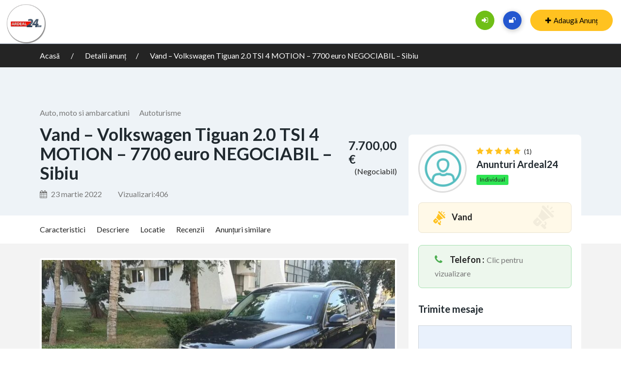

--- FILE ---
content_type: text/html; charset=UTF-8
request_url: https://anunturi.ardeal24.ro/ad/vand-volkswagen-tiguan-2-0-tsi-4-motion-7700-euro-negociabil-sibiu
body_size: 28964
content:
<!DOCTYPE html>
<html lang="ro-RO" >
<head>
<meta charset="UTF-8">
<meta name="viewport" content="width=device-width, initial-scale=1, minimum-scale=1, maximum-scale=1">
<link rel="profile" href="https://gmpg.org/xfn/11" />
    <style id="adforest-custom-css"></style>
    <title>Vand &#8211; Volkswagen Tiguan 2.0 TSI 4 MOTION &#8211; 7700 euro NEGOCIABIL &#8211; Sibiu &#8211; Marketplace Ardeal24.ro</title>
<meta name='robots' content='max-image-preview:large' />
<link rel='dns-prefetch' href='//static.addtoany.com' />
<link rel='dns-prefetch' href='//maps.googleapis.com' />
<link rel='dns-prefetch' href='//fonts.googleapis.com' />
<link rel='preconnect' href='https://fonts.gstatic.com' crossorigin />
<link rel="alternate" type="application/rss+xml" title="Marketplace Ardeal24.ro &raquo; Flux" href="https://anunturi.ardeal24.ro/feed" />
<link rel="alternate" type="application/rss+xml" title="Marketplace Ardeal24.ro &raquo; Flux comentarii" href="https://anunturi.ardeal24.ro/comments/feed" />
<link rel="alternate" title="oEmbed (JSON)" type="application/json+oembed" href="https://anunturi.ardeal24.ro/wp-json/oembed/1.0/embed?url=https%3A%2F%2Fanunturi.ardeal24.ro%2Fad%2Fvand-volkswagen-tiguan-2-0-tsi-4-motion-7700-euro-negociabil-sibiu" />
<link rel="alternate" title="oEmbed (XML)" type="text/xml+oembed" href="https://anunturi.ardeal24.ro/wp-json/oembed/1.0/embed?url=https%3A%2F%2Fanunturi.ardeal24.ro%2Fad%2Fvand-volkswagen-tiguan-2-0-tsi-4-motion-7700-euro-negociabil-sibiu&#038;format=xml" />
<style id='wp-img-auto-sizes-contain-inline-css' type='text/css'>
img:is([sizes=auto i],[sizes^="auto," i]){contain-intrinsic-size:3000px 1500px}
/*# sourceURL=wp-img-auto-sizes-contain-inline-css */
</style>
<style id='wp-emoji-styles-inline-css' type='text/css'>

	img.wp-smiley, img.emoji {
		display: inline !important;
		border: none !important;
		box-shadow: none !important;
		height: 1em !important;
		width: 1em !important;
		margin: 0 0.07em !important;
		vertical-align: -0.1em !important;
		background: none !important;
		padding: 0 !important;
	}
/*# sourceURL=wp-emoji-styles-inline-css */
</style>
<link rel='stylesheet' id='wp-block-library-css' href='https://cdn.anunturi.ardeal24.ro/wp-includes/css/dist/block-library/style.min.css?ver=6.9' type='text/css' media='all' />
<link rel='stylesheet' id='wc-blocks-style-css' href='https://cdn.anunturi.ardeal24.ro/wp-content/plugins/woocommerce/assets/client/blocks/wc-blocks.css?ver=wc-9.1.5' type='text/css' media='all' />
<style id='global-styles-inline-css' type='text/css'>
:root{--wp--preset--aspect-ratio--square: 1;--wp--preset--aspect-ratio--4-3: 4/3;--wp--preset--aspect-ratio--3-4: 3/4;--wp--preset--aspect-ratio--3-2: 3/2;--wp--preset--aspect-ratio--2-3: 2/3;--wp--preset--aspect-ratio--16-9: 16/9;--wp--preset--aspect-ratio--9-16: 9/16;--wp--preset--color--black: #000000;--wp--preset--color--cyan-bluish-gray: #abb8c3;--wp--preset--color--white: #ffffff;--wp--preset--color--pale-pink: #f78da7;--wp--preset--color--vivid-red: #cf2e2e;--wp--preset--color--luminous-vivid-orange: #ff6900;--wp--preset--color--luminous-vivid-amber: #fcb900;--wp--preset--color--light-green-cyan: #7bdcb5;--wp--preset--color--vivid-green-cyan: #00d084;--wp--preset--color--pale-cyan-blue: #8ed1fc;--wp--preset--color--vivid-cyan-blue: #0693e3;--wp--preset--color--vivid-purple: #9b51e0;--wp--preset--gradient--vivid-cyan-blue-to-vivid-purple: linear-gradient(135deg,rgb(6,147,227) 0%,rgb(155,81,224) 100%);--wp--preset--gradient--light-green-cyan-to-vivid-green-cyan: linear-gradient(135deg,rgb(122,220,180) 0%,rgb(0,208,130) 100%);--wp--preset--gradient--luminous-vivid-amber-to-luminous-vivid-orange: linear-gradient(135deg,rgb(252,185,0) 0%,rgb(255,105,0) 100%);--wp--preset--gradient--luminous-vivid-orange-to-vivid-red: linear-gradient(135deg,rgb(255,105,0) 0%,rgb(207,46,46) 100%);--wp--preset--gradient--very-light-gray-to-cyan-bluish-gray: linear-gradient(135deg,rgb(238,238,238) 0%,rgb(169,184,195) 100%);--wp--preset--gradient--cool-to-warm-spectrum: linear-gradient(135deg,rgb(74,234,220) 0%,rgb(151,120,209) 20%,rgb(207,42,186) 40%,rgb(238,44,130) 60%,rgb(251,105,98) 80%,rgb(254,248,76) 100%);--wp--preset--gradient--blush-light-purple: linear-gradient(135deg,rgb(255,206,236) 0%,rgb(152,150,240) 100%);--wp--preset--gradient--blush-bordeaux: linear-gradient(135deg,rgb(254,205,165) 0%,rgb(254,45,45) 50%,rgb(107,0,62) 100%);--wp--preset--gradient--luminous-dusk: linear-gradient(135deg,rgb(255,203,112) 0%,rgb(199,81,192) 50%,rgb(65,88,208) 100%);--wp--preset--gradient--pale-ocean: linear-gradient(135deg,rgb(255,245,203) 0%,rgb(182,227,212) 50%,rgb(51,167,181) 100%);--wp--preset--gradient--electric-grass: linear-gradient(135deg,rgb(202,248,128) 0%,rgb(113,206,126) 100%);--wp--preset--gradient--midnight: linear-gradient(135deg,rgb(2,3,129) 0%,rgb(40,116,252) 100%);--wp--preset--font-size--small: 13px;--wp--preset--font-size--medium: 20px;--wp--preset--font-size--large: 36px;--wp--preset--font-size--x-large: 42px;--wp--preset--font-family--inter: "Inter", sans-serif;--wp--preset--font-family--cardo: Cardo;--wp--preset--spacing--20: 0.44rem;--wp--preset--spacing--30: 0.67rem;--wp--preset--spacing--40: 1rem;--wp--preset--spacing--50: 1.5rem;--wp--preset--spacing--60: 2.25rem;--wp--preset--spacing--70: 3.38rem;--wp--preset--spacing--80: 5.06rem;--wp--preset--shadow--natural: 6px 6px 9px rgba(0, 0, 0, 0.2);--wp--preset--shadow--deep: 12px 12px 50px rgba(0, 0, 0, 0.4);--wp--preset--shadow--sharp: 6px 6px 0px rgba(0, 0, 0, 0.2);--wp--preset--shadow--outlined: 6px 6px 0px -3px rgb(255, 255, 255), 6px 6px rgb(0, 0, 0);--wp--preset--shadow--crisp: 6px 6px 0px rgb(0, 0, 0);}:where(.is-layout-flex){gap: 0.5em;}:where(.is-layout-grid){gap: 0.5em;}body .is-layout-flex{display: flex;}.is-layout-flex{flex-wrap: wrap;align-items: center;}.is-layout-flex > :is(*, div){margin: 0;}body .is-layout-grid{display: grid;}.is-layout-grid > :is(*, div){margin: 0;}:where(.wp-block-columns.is-layout-flex){gap: 2em;}:where(.wp-block-columns.is-layout-grid){gap: 2em;}:where(.wp-block-post-template.is-layout-flex){gap: 1.25em;}:where(.wp-block-post-template.is-layout-grid){gap: 1.25em;}.has-black-color{color: var(--wp--preset--color--black) !important;}.has-cyan-bluish-gray-color{color: var(--wp--preset--color--cyan-bluish-gray) !important;}.has-white-color{color: var(--wp--preset--color--white) !important;}.has-pale-pink-color{color: var(--wp--preset--color--pale-pink) !important;}.has-vivid-red-color{color: var(--wp--preset--color--vivid-red) !important;}.has-luminous-vivid-orange-color{color: var(--wp--preset--color--luminous-vivid-orange) !important;}.has-luminous-vivid-amber-color{color: var(--wp--preset--color--luminous-vivid-amber) !important;}.has-light-green-cyan-color{color: var(--wp--preset--color--light-green-cyan) !important;}.has-vivid-green-cyan-color{color: var(--wp--preset--color--vivid-green-cyan) !important;}.has-pale-cyan-blue-color{color: var(--wp--preset--color--pale-cyan-blue) !important;}.has-vivid-cyan-blue-color{color: var(--wp--preset--color--vivid-cyan-blue) !important;}.has-vivid-purple-color{color: var(--wp--preset--color--vivid-purple) !important;}.has-black-background-color{background-color: var(--wp--preset--color--black) !important;}.has-cyan-bluish-gray-background-color{background-color: var(--wp--preset--color--cyan-bluish-gray) !important;}.has-white-background-color{background-color: var(--wp--preset--color--white) !important;}.has-pale-pink-background-color{background-color: var(--wp--preset--color--pale-pink) !important;}.has-vivid-red-background-color{background-color: var(--wp--preset--color--vivid-red) !important;}.has-luminous-vivid-orange-background-color{background-color: var(--wp--preset--color--luminous-vivid-orange) !important;}.has-luminous-vivid-amber-background-color{background-color: var(--wp--preset--color--luminous-vivid-amber) !important;}.has-light-green-cyan-background-color{background-color: var(--wp--preset--color--light-green-cyan) !important;}.has-vivid-green-cyan-background-color{background-color: var(--wp--preset--color--vivid-green-cyan) !important;}.has-pale-cyan-blue-background-color{background-color: var(--wp--preset--color--pale-cyan-blue) !important;}.has-vivid-cyan-blue-background-color{background-color: var(--wp--preset--color--vivid-cyan-blue) !important;}.has-vivid-purple-background-color{background-color: var(--wp--preset--color--vivid-purple) !important;}.has-black-border-color{border-color: var(--wp--preset--color--black) !important;}.has-cyan-bluish-gray-border-color{border-color: var(--wp--preset--color--cyan-bluish-gray) !important;}.has-white-border-color{border-color: var(--wp--preset--color--white) !important;}.has-pale-pink-border-color{border-color: var(--wp--preset--color--pale-pink) !important;}.has-vivid-red-border-color{border-color: var(--wp--preset--color--vivid-red) !important;}.has-luminous-vivid-orange-border-color{border-color: var(--wp--preset--color--luminous-vivid-orange) !important;}.has-luminous-vivid-amber-border-color{border-color: var(--wp--preset--color--luminous-vivid-amber) !important;}.has-light-green-cyan-border-color{border-color: var(--wp--preset--color--light-green-cyan) !important;}.has-vivid-green-cyan-border-color{border-color: var(--wp--preset--color--vivid-green-cyan) !important;}.has-pale-cyan-blue-border-color{border-color: var(--wp--preset--color--pale-cyan-blue) !important;}.has-vivid-cyan-blue-border-color{border-color: var(--wp--preset--color--vivid-cyan-blue) !important;}.has-vivid-purple-border-color{border-color: var(--wp--preset--color--vivid-purple) !important;}.has-vivid-cyan-blue-to-vivid-purple-gradient-background{background: var(--wp--preset--gradient--vivid-cyan-blue-to-vivid-purple) !important;}.has-light-green-cyan-to-vivid-green-cyan-gradient-background{background: var(--wp--preset--gradient--light-green-cyan-to-vivid-green-cyan) !important;}.has-luminous-vivid-amber-to-luminous-vivid-orange-gradient-background{background: var(--wp--preset--gradient--luminous-vivid-amber-to-luminous-vivid-orange) !important;}.has-luminous-vivid-orange-to-vivid-red-gradient-background{background: var(--wp--preset--gradient--luminous-vivid-orange-to-vivid-red) !important;}.has-very-light-gray-to-cyan-bluish-gray-gradient-background{background: var(--wp--preset--gradient--very-light-gray-to-cyan-bluish-gray) !important;}.has-cool-to-warm-spectrum-gradient-background{background: var(--wp--preset--gradient--cool-to-warm-spectrum) !important;}.has-blush-light-purple-gradient-background{background: var(--wp--preset--gradient--blush-light-purple) !important;}.has-blush-bordeaux-gradient-background{background: var(--wp--preset--gradient--blush-bordeaux) !important;}.has-luminous-dusk-gradient-background{background: var(--wp--preset--gradient--luminous-dusk) !important;}.has-pale-ocean-gradient-background{background: var(--wp--preset--gradient--pale-ocean) !important;}.has-electric-grass-gradient-background{background: var(--wp--preset--gradient--electric-grass) !important;}.has-midnight-gradient-background{background: var(--wp--preset--gradient--midnight) !important;}.has-small-font-size{font-size: var(--wp--preset--font-size--small) !important;}.has-medium-font-size{font-size: var(--wp--preset--font-size--medium) !important;}.has-large-font-size{font-size: var(--wp--preset--font-size--large) !important;}.has-x-large-font-size{font-size: var(--wp--preset--font-size--x-large) !important;}
/*# sourceURL=global-styles-inline-css */
</style>

<style id='classic-theme-styles-inline-css' type='text/css'>
/*! This file is auto-generated */
.wp-block-button__link{color:#fff;background-color:#32373c;border-radius:9999px;box-shadow:none;text-decoration:none;padding:calc(.667em + 2px) calc(1.333em + 2px);font-size:1.125em}.wp-block-file__button{background:#32373c;color:#fff;text-decoration:none}
/*# sourceURL=/wp-includes/css/classic-themes.min.css */
</style>
<link rel='stylesheet' id='contact-form-7-css' href='https://cdn.anunturi.ardeal24.ro/wp-content/plugins/contact-form-7/includes/css/styles.css?ver=6.0.6' type='text/css' media='all' />
<link rel='stylesheet' id='sb-custom-style-css' href='https://cdn.anunturi.ardeal24.ro/wp-content/plugins/sb-directory/assets/css/sb_custom.css?ver=6.9' type='text/css' media='all' />
<link rel='stylesheet' id='sb-custom-responsive-css' href='https://cdn.anunturi.ardeal24.ro/wp-content/plugins/sb-directory/assets/css/responsive.css?ver=6.9' type='text/css' media='all' />
<link rel='stylesheet' id='adforest-dt-css' href='https://cdn.anunturi.ardeal24.ro/wp-content/plugins/sb-directory/assets/css/datepicker.min.css?ver=6.9' type='text/css' media='all' />
<link rel='stylesheet' id='dropzone-css' href='https://cdn.anunturi.ardeal24.ro/wp-content/plugins/sb-directory/assets/css/dropzone.css?ver=6.9' type='text/css' media='all' />
<link rel='stylesheet' id='woocommerce-layout-css' href='https://cdn.anunturi.ardeal24.ro/wp-content/plugins/woocommerce/assets/css/woocommerce-layout.css?ver=9.1.5' type='text/css' media='all' />
<link rel='stylesheet' id='woocommerce-smallscreen-css' href='https://cdn.anunturi.ardeal24.ro/wp-content/plugins/woocommerce/assets/css/woocommerce-smallscreen.css?ver=9.1.5' type='text/css' media='only screen and (max-width: 768px)' />
<link rel='stylesheet' id='woocommerce-general-css' href='https://cdn.anunturi.ardeal24.ro/wp-content/plugins/woocommerce/assets/css/woocommerce.css?ver=9.1.5' type='text/css' media='all' />
<style id='woocommerce-inline-inline-css' type='text/css'>
.woocommerce form .form-row .required { visibility: visible; }
/*# sourceURL=woocommerce-inline-inline-css */
</style>
<link rel='stylesheet' id='adforest-google_fonts-css' href='//fonts.googleapis.com/css?family=Lato:400,700,900&#038;subset' type='text/css' media='all' />
<link rel='stylesheet' id='toastr-css' href='https://cdn.anunturi.ardeal24.ro/wp-content/themes/adforest/assests/css/toastr.min.css?ver=6.9' type='text/css' media='all' />
<link rel='stylesheet' id='adforest-pro-font-awesome-css' href='https://cdn.anunturi.ardeal24.ro/wp-content/themes/adforest/assests/css/font-awesome.css?ver=6.9' type='text/css' media='all' />
<link rel='stylesheet' id='adforest-select2-css' href='https://cdn.anunturi.ardeal24.ro/wp-content/themes/adforest/assests/css/select2.min.css?ver=6.9' type='text/css' media='all' />
<link rel='stylesheet' id='jquery-confirm-css' href='https://cdn.anunturi.ardeal24.ro/wp-content/themes/adforest/dashboard/css/jquery-confirm.min.css?ver=6.9' type='text/css' media='all' />
<link rel='stylesheet' id='adforest-perfect-scrollbar-css' href='https://cdn.anunturi.ardeal24.ro/wp-content/themes/adforest/assests/css/perfect-scrollbar.css?ver=6.9' type='text/css' media='' />
<link rel='stylesheet' id='popup-video-iframe-css' href='https://cdn.anunturi.ardeal24.ro/wp-content/themes/adforest/assests/css/YouTubePopUp.css?ver=6.9' type='text/css' media='all' />
<link rel='stylesheet' id='adforest-pro-style-css' href='https://cdn.anunturi.ardeal24.ro/wp-content/themes/adforest-child/style.css?ver=6.9' type='text/css' media='all' />
<link rel='stylesheet' id='bootstrap-css' href='https://cdn.anunturi.ardeal24.ro/wp-content/themes/adforest/assests/css/bootstrap.css?ver=6.9' type='text/css' media='all' />
<link rel='stylesheet' id='flaticon-css' href='https://cdn.anunturi.ardeal24.ro/wp-content/themes/adforest/assests/css/flaticon.css?ver=6.9' type='text/css' media='all' />
<link rel='stylesheet' id='owl-carousel-carousel-css' href='https://cdn.anunturi.ardeal24.ro/wp-content/themes/adforest/assests/css/owl.carousel.css?ver=6.9' type='text/css' media='all' />
<link rel='stylesheet' id='owl-theme-css' href='https://cdn.anunturi.ardeal24.ro/wp-content/themes/adforest/assests/css/owl.theme.css?ver=6.9' type='text/css' media='all' />
<link rel='stylesheet' id='adforest-main-css' href='https://cdn.anunturi.ardeal24.ro/wp-content/themes/adforest/assests/css/adforest-main.css?ver=6.9' type='text/css' media='all' />
<link rel='stylesheet' id='adforest-menu-css' href='https://cdn.anunturi.ardeal24.ro/wp-content/themes/adforest/assests/css/sb.menu.css?ver=6.9' type='text/css' media='all' />
<link rel='stylesheet' id='adforest-vendor-css' href='https://cdn.anunturi.ardeal24.ro/wp-content/themes/adforest/assests/css/wcvendor.css?ver=6.9' type='text/css' media='all' />
<link rel='stylesheet' id='adforest-sidebar-css' href='https://cdn.anunturi.ardeal24.ro/wp-content/themes/adforest/assests/css/sidebar.css?ver=6.9' type='text/css' media='all' />
<link rel='stylesheet' id='minimal-css' href='https://cdn.anunturi.ardeal24.ro/wp-content/themes/adforest/assests/skins/minimal/minimal.css?ver=6.9' type='text/css' media='all' />
<link rel='stylesheet' id='nouislider-css' href='https://cdn.anunturi.ardeal24.ro/wp-content/themes/adforest/assests/css/nouislider.min.css?ver=6.9' type='text/css' media='all' />
<link rel='stylesheet' id='adforest-pro-style2-css' href='https://cdn.anunturi.ardeal24.ro/wp-content/themes/adforest/assests/css/adforest-style.css?ver=6.9' type='text/css' media='all' />
<link rel='stylesheet' id='adforest-responsive-css' href='https://cdn.anunturi.ardeal24.ro/wp-content/themes/adforest/assests/css/responsive.css?ver=6.9' type='text/css' media='all' />
<link rel='stylesheet' id='theme_custom_css-css' href='https://cdn.anunturi.ardeal24.ro/wp-content/themes/adforest/assests/css/custom_style.css?ver=6.9' type='text/css' media='all' />
<style id='theme_custom_css-inline-css' type='text/css'>


                 h2 a { color  : #20292f }
                .btn-theme  {
                 border: 1px solid #ffC220; background-color: #ffC220; color: #000000;
                 }
                a.btn-condition:hover, a.btn-warranty:hover, a.btn-type:hover , li a.page-link:hover , .chevron-2:hover , .chevron-1:hover ,.btn-theme:hover ,form div input#searchsubmit:hover  
                { 
                   background-color: #ffC220; 
                   border: 1px solid #ffC220;
                   box-shadow: 0 0.5rem 1.125rem -0.5rem #ffC220 ;
                   color: #000000;
                }
                
               ul.pagination-lg a:hover {
                 background: #ffC220 ;
                 color:  #000000;
               
                  }
               ul.tabs.wc-tabs li:hover a , .padding_cats .cat-btn:hover  ,.prop-it-work-sell-section:hover .prop-it-sell-text-section span
                {
                    color: #000000; 
                } 
                
               .noUi-connect , ul.cont-icon-list li:hover ,  li a.page-link:hover ,ul.socials-links li:hover ,ul.filterAdType li .filterAdType-count:hover{
                     background: #ffC220;
          
                      } 

                 ul.tabs.wc-tabs li:hover    {
                    background-color: #ffC220; 
                    color: #000000;   
                  }
                                             
             .tags-share ul li a:hover , .header-location-icon , .header-3-input .looking-form-search-icon i ,.footer-anchor-section a , .address-icon , .num-icon , .gmail-icon ,.wb-icon  ,.personal-mail i , .personal-phone i ,.personal-addres i ,.woocommerce-tabs .wc-tabs li.active a ,.woocommerce .woocommerce-breadcrumb a ,p.price .amount bdi , .wrapper-latest-product .bottom-listing-product h5 ,.dec-featured-details-section span h3 , .sb-modern-list.ad-listing .content-area .price ,.ad-grid-modern-price h5 ,.ad-grid-modern-heading span i,.item-sub-information li , .post-ad-container .alert a , ul.list li label a ,.active ,.found-adforest-heading h5 span a , .register-account-here p a ,.land-classified-heading h3 span ,.land-classified-text-section .list-inline li i ,.land-qs-heading-section h3 span ,.land-fa-qs .more-less ,.land-bootsrap-models .btn-primary ,.recent-ads-list-price  ,.ad-detail-2-content-heading h4 ,.ads-grid-container .ads-grid-panel span ,.ads-grid-container .ads-grid-panel span ,.new-small-grid .ad-price ,.testimonial-product-listing span ,.client-heading span , .best-new-content span  , .bottom-left .new-price , .map-location i ,.tags-share ul li i ,.item-sub-information li  , div#carousel ul.slides li.flex-active-slide img , ul.clendar-head li a i , ul.list li label a , .post-ad-container .alert a , .new-footer-text-h1 p a ,.app-download-pistachio .app-text-section h5 , .prop-agent-text-section p i , .sb-header-top2 .sb-dec-top-ad-post a i , .srvs-prov-text h4 ,.top-bk-details i ,.bk-sel-price span , .bk-sel-rate i ,.white.category-grid-box-1 .ad-price ,.bk-hero-text h4 , .sb-modern-header-11 .sb-bk-srch-links .list-inline.sb-bk-srch-contents li a ,.sb-header-top-11 .sb-dec-top-ad-post a i , .mat-new-candidates-categories p  ,.mat-hero-text-section h1 span , .feature-detail-heading h5 , .copyright-heading p a 
                    ,.great-product-content h4 ,.sb-short-head span ,span.heading-color,
                    .app-download span ,.cashew-main-counter h4 span ,.blog-post .post-info-date a ,
                    .found-listing-heading h5 ,.pistachio-classified-grid .ad-listing .content-area .price h3 ,.pistachio-classified-grid .negotiable ,
                    .category-grid-box .short-description .price ,.new-feature-products span ,
                    .post-info i ,.tag-icon  ,
                    .funfacts.fun_2 h4 span  ,
                    .listing-detail .listing-content span.listing-price, .adforest-user-ads b,.tech-mac-book h1 span ,
                  #event-count ,.buyent-ads-hero .main-content .title , .ad-listing-hero-main .ad-listing-hero .search-bar-box .srh-bar .input-srh span, .ad-listing-hero-main .ad-listing-hero .search-bar-box .srh-bar .ctg-srh .title, .ad-listing-hero-main .ad-listing-hero .search-bar-box .srh-bar .loct-srh .title ,.ad-listing-hero-main .ad-listing-hero .search-bar-box .srh-bar .input-srh span , .filter-date-event:hover ,.filter-date-event:focus, .tech-mac-book h1 .color-scheme ,.tech-latest-primary-section h3 .explore-style ,.tech-call-to-action .tech-view-section h2 span
                        {
                        color: #ffC220;
                     }
                     
                             .sb-header-top2 .sb-dec-top-bar {
                                        background: linear-gradient( 
                                                 45deg
                                         , #ffffff 24%,#ffC220 0%);
                                            }
                   .ad-listing-hero-main .ctg-ads-carousel .ad-category-carousel .item:hover , span.tag.label.label-info.sb_tag ,.sb-header-top3 .sb-mob-top-bar , ul.pagination-lg li.active a ,.ad-event-detail-section .nav-pills .nav-item .nav-link.active {
                        color: #000000;
                        background-color: #ffC220;
                    }
                   
                      @media (min-width: 1200px){
                         .sb-menu.submenu-top-border li > ul {
                           border-top: 3px solid #ffC220;
                         }
                     }               
                .ad-event-detail-section .main-dtl-box .meta-share-box .share-links ul li .icon:hover  , .sb-notify .point , .section-footer-bottom-mlt .line-bottom ,.img-head span  ,ul.filterAdType li.active .filterAdType-count ,.mob-samsung-categories .owl-nav i ,.select2-container--default .select2-results__option--highlighted[aria-selected] , .toys-call-to-action ,.toys-hero-section .toys-new-accessories .toys-hero-content ,.sb-modern-header-11 .sb-bk-search-area .sb-bk-side-btns .sb-bk-srch-links .sb-bk-srch-contents .sb-bk-absolute , .sb-header-11  , .img-options-wrap .dec-featured-ht , .new-all-categories ,.noUi-connect  ,.home-category-slider .category-slider .owl-nav .owl-prev, 
                    .home-category-slider .category-slider .owl-nav .owl-next ,.sb-notify .point:before ,.sb-header-top1.header-classy-header .flo-right .sb-notify .point, .sb-header-top1.transparent-3-header .flo-right .sb-notify .point, .sb-header-top1.transparent-2-header .flo-right .sb-notify .point, .sb-header-top1.transparent-header .flo-right .sb-notify .point, .sb-header-top1.with_ad-header .flo-right .sb-notify .point, .sb-header-top1.black-header .flo-right .sb-notify .point, .sb-header-top1.white-header .flo-right .sb-notify .point{
                     background-color: #ffC220; 

                      }
                      div#carousel ul.slides li.flex-active-slide img , ul.dropdown-user-login , .woocommerce-tabs .wc-tabs ,.land-bootsrap-models .btn-primary  , .chevron-1 ,.chevron-2 , .heading-panel .main-title ,.sb-modern-header-11 .sb-bk-search-area .sb-bk-side-btns .sb-bk-srch-links .sb-bk-srch-contents li:first-child  ,.product-favourite-sb{
                       border-color  :  #ffC220;
                           }
                     
              .img-head img ,li.active .page-link ,.section-bid-2 .nav-tabs .nav-link.active, .nav-tabs .nav-item.show .nav-link , a.btn.btn-selected ,.shop-layout-2 .shops-cart a , .mat-success-stories .owl-nav i ,input[type=submit], button[type=submit] ,.featured-slider-1.owl-theme.ad-slider-box-carousel .owl-nav [class*=owl-] ,
                  .cashew-multiple-grid .nav-pills .nav-link.active, .nav-pills .show > .nav-link ,.pg-new .select-buttons .btn-primary,
                  .widget-newsletter .fieldset form .submit-btn ,a.follow-now-btn {
                     background-color: #ffC220;              
                     color: #000000;
                         border-color  :  #ffC220;
                   }
                
                .prop-newest-section .tabbable-line > .nav-tabs > li a.active , .woocommerce input:hover[type='submit'] , .woocommerce button:hover[type='submit'] , .woocommerce .checkout-button:hover , a.follow-now-btn:hover{
                              background-color: #ffC220 !important; 
                              border: 1px solid #ffC220 !important;           
                               color: #000000 !important;
                            }
                            
                        input[type=submit]  {
                         background-color: #ffC220 ; color: #000000; border: 1px solid #ffC220;
                         }
                           .detail-product-search form button , .sticky-post-button ,.woocommerce input[type='submit'] , .woocommerce button[type='submit']  ,.woocommerce 
                            .checkout-button {
                            background-color: #ffC220 !important ; color: #000000 !important ; border: 1px solid #ffC220;}

                            .cd-top {background-color : #ffC220 !important }

            
/*# sourceURL=theme_custom_css-inline-css */
</style>
<link rel='stylesheet' id='js_composer_custom_css-css' href='https://cdn.anunturi.ardeal24.ro/wp-content/uploads/js_composer/custom.css?ver=6.10.0' type='text/css' media='all' />
<link rel='stylesheet' id='addtoany-css' href='https://cdn.anunturi.ardeal24.ro/wp-content/plugins/add-to-any/addtoany.min.css?ver=1.16' type='text/css' media='all' />
<link rel="preload" as="style" href="https://fonts.googleapis.com/css?family=Lato:400,700&#038;display=swap&#038;ver=1748620788" /><link rel="stylesheet" href="https://fonts.googleapis.com/css?family=Lato:400,700&#038;display=swap&#038;ver=1748620788" media="print" onload="this.media='all'"><noscript><link rel="stylesheet" href="https://fonts.googleapis.com/css?family=Lato:400,700&#038;display=swap&#038;ver=1748620788" /></noscript><link rel='stylesheet' id='my_account_css-css' href='https://cdn.anunturi.ardeal24.ro/wp-content/plugins/dc-woocommerce-multi-vendor/assets/frontend/css/mvx-my-account.min.css?ver=4.2.37' type='text/css' media='all' />
<script type="text/javascript">
            window._nslDOMReady = (function () {
                const executedCallbacks = new Set();
            
                return function (callback) {
                    /**
                    * Third parties might dispatch DOMContentLoaded events, so we need to ensure that we only run our callback once!
                    */
                    if (executedCallbacks.has(callback)) return;
            
                    const wrappedCallback = function () {
                        if (executedCallbacks.has(callback)) return;
                        executedCallbacks.add(callback);
                        callback();
                    };
            
                    if (document.readyState === "complete" || document.readyState === "interactive") {
                        wrappedCallback();
                    } else {
                        document.addEventListener("DOMContentLoaded", wrappedCallback);
                    }
                };
            })();
        </script><script type="text/javascript" id="addtoany-core-js-before">
/* <![CDATA[ */
window.a2a_config=window.a2a_config||{};a2a_config.callbacks=[];a2a_config.overlays=[];a2a_config.templates={};a2a_localize = {
	Share: "Partajează",
	Save: "Salvează",
	Subscribe: "Abonare",
	Email: "Email",
	Bookmark: "Pune un semn de carte",
	ShowAll: "Arată tot",
	ShowLess: "Arată mai puțin",
	FindServices: "găseşte serviciu/i",
	FindAnyServiceToAddTo: "găseşte instantaneu orice serviciu de adăugat la",
	PoweredBy: "Propulsat de",
	ShareViaEmail: "Partajat via email",
	SubscribeViaEmail: "Abonare via email",
	BookmarkInYourBrowser: "pune semn în browserul tău",
	BookmarkInstructions: "Apasă Ctrl+D sau \u2318+D pentru a pune un semn de carte paginii",
	AddToYourFavorites: "adaugă la pagini favorite",
	SendFromWebOrProgram: "Trimis de la orice adresă de email sau program de email",
	EmailProgram: "Program de email",
	More: "Mai mult&#8230;",
	ThanksForSharing: "Thanks for sharing!",
	ThanksForFollowing: "Thanks for following!"
};


//# sourceURL=addtoany-core-js-before
/* ]]> */
</script>
<script type="text/javascript" defer src="https://static.addtoany.com/menu/page.js" id="addtoany-core-js"></script>
<script type="text/javascript" src="https://cdn.anunturi.ardeal24.ro/wp-includes/js/jquery/jquery.min.js?ver=3.7.1" id="jquery-core-js"></script>
<script type="text/javascript" src="https://cdn.anunturi.ardeal24.ro/wp-includes/js/jquery/jquery-migrate.min.js?ver=3.4.1" id="jquery-migrate-js"></script>
<script type="text/javascript" defer src="https://cdn.anunturi.ardeal24.ro/wp-content/plugins/add-to-any/addtoany.min.js?ver=1.1" id="addtoany-jquery-js"></script>
<script type="text/javascript" src="https://cdn.anunturi.ardeal24.ro/wp-content/plugins/woocommerce/assets/js/jquery-blockui/jquery.blockUI.min.js?ver=2.7.0-wc.9.1.5" id="jquery-blockui-js" data-wp-strategy="defer"></script>
<script type="text/javascript" id="wc-add-to-cart-js-extra">
/* <![CDATA[ */
var wc_add_to_cart_params = {"ajax_url":"/wp-admin/admin-ajax.php","wc_ajax_url":"/?wc-ajax=%%endpoint%%","i18n_view_cart":"View cart","cart_url":"https://anunturi.ardeal24.ro/cos","is_cart":"","cart_redirect_after_add":"no"};
//# sourceURL=wc-add-to-cart-js-extra
/* ]]> */
</script>
<script type="text/javascript" src="https://cdn.anunturi.ardeal24.ro/wp-content/plugins/woocommerce/assets/js/frontend/add-to-cart.min.js?ver=9.1.5" id="wc-add-to-cart-js" data-wp-strategy="defer"></script>
<script type="text/javascript" src="https://cdn.anunturi.ardeal24.ro/wp-content/plugins/woocommerce/assets/js/js-cookie/js.cookie.min.js?ver=2.1.4-wc.9.1.5" id="js-cookie-js" data-wp-strategy="defer"></script>
<script type="text/javascript" src="https://cdn.anunturi.ardeal24.ro/wp-content/plugins/js_composer/assets/js/vendors/woocommerce-add-to-cart.js?ver=6.10.0" id="vc_woocommerce-add-to-cart-js-js"></script>
<script type="text/javascript" src="https://cdn.anunturi.ardeal24.ro/wp-content/themes/adforest/assests/js/jquery.fancybox.min.js?ver=6.9" id="adforest-fancybox-js"></script>
<link rel="https://api.w.org/" href="https://anunturi.ardeal24.ro/wp-json/" /><link rel="alternate" title="JSON" type="application/json" href="https://anunturi.ardeal24.ro/wp-json/wp/v2/ad_post/5955" /><link rel="EditURI" type="application/rsd+xml" title="RSD" href="https://anunturi.ardeal24.ro/xmlrpc.php?rsd" />
<meta name="generator" content="WordPress 6.9" />
<meta name="generator" content="WooCommerce 9.1.5" />
<link rel="canonical" href="https://anunturi.ardeal24.ro/ad/vand-volkswagen-tiguan-2-0-tsi-4-motion-7700-euro-negociabil-sibiu" />
<link rel='shortlink' href='https://anunturi.ardeal24.ro/?p=5955' />
<script type='text/javascript'>window.presslabs = {"home_url":"https:\/\/anunturi.ardeal24.ro"}</script><script type='text/javascript'>
	(function () {
		var pl_beacon = document.createElement('script');
		pl_beacon.type = 'text/javascript';
		pl_beacon.async = true;
		var host = 'https://anunturi.ardeal24.ro';
		if ('https:' == document.location.protocol) {
			host = host.replace('http://', 'https://');
		}
		pl_beacon.src = host + '/' + '0kx8G3FcpMt6' + '.js?ts=' + Math.floor((Math.random() * 100000) + 1);
		var first_script_tag = document.getElementsByTagName('script')[0];
		first_script_tag.parentNode.insertBefore(pl_beacon, first_script_tag);
	})();
</script><meta name="generator" content="Redux 4.3.26" /><meta property="og:image" content="https://cdn.anunturi.ardeal24.ro/wp-content/uploads/2022/03/image-7-1.jpg" />        <div class="loading" id="sb_loading">&#8230;</div>
        	<noscript><style>.woocommerce-product-gallery{ opacity: 1 !important; }</style></noscript>
	<meta name="generator" content="Elementor 3.31.1; features: additional_custom_breakpoints, e_element_cache; settings: css_print_method-external, google_font-enabled, font_display-auto">
			<style>
				.e-con.e-parent:nth-of-type(n+4):not(.e-lazyloaded):not(.e-no-lazyload),
				.e-con.e-parent:nth-of-type(n+4):not(.e-lazyloaded):not(.e-no-lazyload) * {
					background-image: none !important;
				}
				@media screen and (max-height: 1024px) {
					.e-con.e-parent:nth-of-type(n+3):not(.e-lazyloaded):not(.e-no-lazyload),
					.e-con.e-parent:nth-of-type(n+3):not(.e-lazyloaded):not(.e-no-lazyload) * {
						background-image: none !important;
					}
				}
				@media screen and (max-height: 640px) {
					.e-con.e-parent:nth-of-type(n+2):not(.e-lazyloaded):not(.e-no-lazyload),
					.e-con.e-parent:nth-of-type(n+2):not(.e-lazyloaded):not(.e-no-lazyload) * {
						background-image: none !important;
					}
				}
			</style>
			<meta name="generator" content="Powered by WPBakery Page Builder - drag and drop page builder for WordPress."/>
<style class='wp-fonts-local' type='text/css'>
@font-face{font-family:Inter;font-style:normal;font-weight:300 900;font-display:fallback;src:url('https://anunturi.ardeal24.ro/wp-content/plugins/woocommerce/assets/fonts/Inter-VariableFont_slnt,wght.woff2') format('woff2');font-stretch:normal;}
@font-face{font-family:Cardo;font-style:normal;font-weight:400;font-display:fallback;src:url('https://cdn.anunturi.ardeal24.ro/wp-content/plugins/woocommerce/assets/fonts/cardo_normal_400.woff2') format('woff2');}
</style>
<link rel="icon" href="https://anunturi.ardeal24.ro/wp-content/uploads/2017/03/logo_mare_ardeal24_ZSb_icon.ico" sizes="32x32" />
<link rel="icon" href="https://anunturi.ardeal24.ro/wp-content/uploads/2017/03/logo_mare_ardeal24_ZSb_icon.ico" sizes="192x192" />
<link rel="apple-touch-icon" href="https://anunturi.ardeal24.ro/wp-content/uploads/2017/03/logo_mare_ardeal24_ZSb_icon.ico" />
<meta name="msapplication-TileImage" content="https://anunturi.ardeal24.ro/wp-content/uploads/2017/03/logo_mare_ardeal24_ZSb_icon.ico" />
		<style type="text/css" id="wp-custom-css">
			.sticky-post-button {background-color: #DB222F!important; color: #fff !important;}

.sticky-post-button h4{color: #fff !important;}

.mega-menu .menu-logo > li > a {width:50%;}
.mega-menu .menu-logo img {height:60px;}
.category-title {font-size:14px!important;}
.location {font-size:14px!important;display:inline!important;clear:both;float:left;width:100%;}
.ad-price {font-size:20px!important;}
.ad-info-1 ul li{font-size:14px!important;}
h2 {font-size:22px!important;line-height:25px;}
.listing-detail .listing-content ul li{font-size:14px!important;display:inline!important;clear:both;float:left;width:100%;}
body {font-size:18px;}		</style>
		<style id="adforest_theme-dynamic-css" title="dynamic-css" class="redux-options-output">body{font-family:Lato;line-height:28px;font-weight:400;font-style:normal;color:#6d7c90;font-size:16px;font-display:swap;}p{font-family:Lato;line-height:30px;font-weight:400;font-style:normal;color:#777;font-size:16px;font-display:swap;}h1{font-family:Lato;line-height:40px;font-weight:700;font-style:normal;color:#20292f;font-size:34px;font-display:swap;}h2{font-family:Lato;line-height:36px;font-weight:700;font-style:normal;color:#20292f;font-size:30px;font-display:swap;}h3{font-family:Lato;line-height:28px;font-weight:700;font-style:normal;color:#20292f;font-size:26px;font-display:swap;}h4{font-family:Lato;line-height:27px;font-weight:700;font-style:normal;color:#20292f;font-size:20px;font-display:swap;}h5{font-family:Lato;line-height:24px;font-weight:700;font-style:normal;color:#20292f;font-size:18px;font-display:swap;}h6{font-family:Lato;line-height:21px;font-weight:700;font-style:normal;color:#20292f;font-size:14px;font-display:swap;}</style><noscript><style> .wpb_animate_when_almost_visible { opacity: 1; }</style></noscript><link rel='stylesheet' id='star-rating-css' href='https://cdn.anunturi.ardeal24.ro/wp-content/themes/adforest/assests/css/star-rating.css?ver=6.9' type='text/css' media='all' />
<link rel='stylesheet' id='adforest-fancybox-css' href='https://cdn.anunturi.ardeal24.ro/wp-content/themes/adforest/assests/css/jquery.fancybox.min.css?ver=6.9' type='text/css' media='all' />
</head>
<body class="wp-singular ad_post-template-default single single-ad_post postid-5955 wp-theme-adforest wp-child-theme-adforest-child theme-adforest woocommerce-no-js wpb-js-composer js-comp-ver-6.10.0 vc_responsive elementor-default elementor-kit-7295">
            
<div class="sb-header sb-header-5  header-transparent header-shadow  no-sticky  header_home">
    <div class="container-fluid" >
        <!-- sb header -->
        <div class="sb-header-container">
            <!--Logo-->

            <div class="row">
                <div class="col-xl-8 col-lg-12 col-md-12 col-sm-12">
                    <div class="logo" data-mobile-logo="https://cdn.anunturi.ardeal24.ro/wp-content/uploads/2017/03/logo-mare-anunturi-ardeal24-scaled-e1654598129740.jpg" data-sticky-logo="https://cdn.anunturi.ardeal24.ro/wp-content/uploads/2017/03/logo-mare-anunturi-ardeal24-scaled-e1654598129740.jpg">

                        <a href="https://anunturi.ardeal24.ro/"><img class = "sb_site_logo" src="https://anunturi.ardeal24.ro/wp-content/uploads/2017/03/logo_mare_ardeal24_ZSb_icon.ico" alt="logo"></a>
                    </div>
                    <div class="burger-menu">
                        <div class="line-menu line-half first-line"></div>
                        <div class="line-menu"></div>
                        <div class="line-menu line-half last-line"></div>
                    </div>
                    <!--Navigation menu-->      
                    <nav class="sb-menu menu-caret submenu-top-border submenu-scale mega-menu menu-5 ">
                                            </nav>
                </div>
                <div class="col-xl-4 col-lg-12 col-md-12 col-sm-12">
                    <div class="sign-in-up">
                        <ul class="list-sign-in ">
                            <li class="login-me"><a href="https://anunturi.ardeal24.ro/login"><i class="fa fa-sign-in" aria-hidden="true"></i></a></li>
                                      <li class="register-me"><a href="https://anunturi.ardeal24.ro/register" class=""><i class="fa fa-unlock" aria-hidden="true"></i></a></li>
                                                                     <li class="ad-post-btn">


<a href="https://anunturi.ardeal24.ro/adauga-anunt" class="btn btn-theme"><i class="fa fa-plus" aria-hidden="true"></i>Adaugă Anunț</a></li>
                        </ul>
                    </div>
                </div>
            </div>   
        </div>
    </div>
    <div class="header-shadow-wrapper">
    </div>
</div>
    <section class="dt-detaial-page">
        <div class="container">
            <div class="row">
                <div class="col-lg-12 col-md-12 col-sm-12">
                    <ul class="detail-page-item">
                         <li><a href="https://anunturi.ardeal24.ro/">Acasă </a></li>   
                         <li><a href="javascript:void(0);">Detalii anunț</a></li>                         <li><a href="javascript:void(0);" class="active">Vand &#8211; Volkswagen Tiguan 2.0 TSI 4 MOTION &#8211; 7700 euro NEGOCIABIL &#8211; Sibiu</a></li>
                      
                    </ul>
                </div>
            </div>
        </div>
    </section>

<section class="home-item-head">
    <div class="container">
        <div class="row">
            <div class="col-xl-8 col-lg-8 col-md-12 col-sm-12">
                                                                <div class="best-car-sale">
                    <div class="sale-head">
                        <ul class="home-tab-list">
                            <li><a href="https://anunturi.ardeal24.ro/ad_category/auto-moto-si-ambarcatiuni" class="home-item">Auto, moto si ambarcatiuni</a></li><li><a href="https://anunturi.ardeal24.ro/ad_category/autoturisme" class="home-item">Autoturisme</a></li>                        </ul>
                        <h1>Vand &#8211; Volkswagen Tiguan 2.0 TSI 4 MOTION &#8211; 7700 euro NEGOCIABIL &#8211; Sibiu</h1>
                        <ul class="clendar-head">
                            <li><a href="javascript:void(0)" class="update-item" alt="nul"><i class="fa fa-calendar"></i> 23 martie 2022</a></li>
                            <li><a href="javascript:void(0)" class="update-item" alt="nul"> Vizualizari:<span>406</span></a></li>

                                                    </ul>
                    </div>
                    <div class="offer-heading">

                        <span><h3>7.700,00 € </h3><span class="negotiable-single">&nbsp;(Negociabil)</span></span>
                    </div>
                </div>
            </div>    
            <div class="col-xl-4 col-lg-4 col-md-12 col-sm-12"></div>
        </div>
    </div>
</section>
<div class="list-des-location">
    <div class="container">
        <div class="row">
            <div class="col-xl-12 col-lg-12 col-md-12 col-sm-12">
                <div class="list-feature">
                    <ul class="listning-list-all">
                        <li><a href="#">Caracteristici</a></li>
                        <li><a href="#descrip-head">Descriere</a></li>
                                                    <li><a href="#map-location">Locatie</a></li>
                                                <li><a href="#ad-rating">Recenzii</a></li>                       
                        <li><a href="#related-ads-container">Anunțuri similare</a></li>

                    </ul>
                </div>

            </div>
        </div>
    </div>
</div>
<section class="detail-list">
    <div class="container">
        <div class="row">
            <div class="col-xl-8 col-lg-8 col-md-12 col-sm-12">
                <div id="productslider-5" class="carousel" data-ride="carousel">
                    <div class="row">
                        <div class="col-lg-12 col-md-12">

                            <!-- Place somewhere in the <body> of your page -->
 <div id="slider" class="flexslider">
  <ul class="slides">
   <li class=""><div><a href="https://cdn.anunturi.ardeal24.ro/wp-content/uploads/2022/03/image-6-1.jpg" data-caption="Vand &#8211; Volkswagen Tiguan 2.0 TSI 4 MOTION &#8211; 7700 euro NEGOCIABIL &#8211; Sibiu" data-fancybox="group"><img alt="Vand &#8211; Volkswagen Tiguan 2.0 TSI 4 MOTION &#8211; 7700 euro NEGOCIABIL &#8211; Sibiu" src="https://cdn.anunturi.ardeal24.ro/wp-content/uploads/2022/03/image-6-1-760x410.jpg"></a></div></li>
                <li class=""><div><a href="https://cdn.anunturi.ardeal24.ro/wp-content/uploads/2022/03/image-7-1.jpg" data-caption="Vand &#8211; Volkswagen Tiguan 2.0 TSI 4 MOTION &#8211; 7700 euro NEGOCIABIL &#8211; Sibiu" data-fancybox="group"><img alt="Vand &#8211; Volkswagen Tiguan 2.0 TSI 4 MOTION &#8211; 7700 euro NEGOCIABIL &#8211; Sibiu" src="https://cdn.anunturi.ardeal24.ro/wp-content/uploads/2022/03/image-7-1-760x410.jpg"></a></div></li>
                <li class=""><div><a href="https://cdn.anunturi.ardeal24.ro/wp-content/uploads/2022/03/image-8-1.jpg" data-caption="Vand &#8211; Volkswagen Tiguan 2.0 TSI 4 MOTION &#8211; 7700 euro NEGOCIABIL &#8211; Sibiu" data-fancybox="group"><img alt="Vand &#8211; Volkswagen Tiguan 2.0 TSI 4 MOTION &#8211; 7700 euro NEGOCIABIL &#8211; Sibiu" src="https://cdn.anunturi.ardeal24.ro/wp-content/uploads/2022/03/image-8-1-760x410.jpg"></a></div></li>
                  
  </ul>
</div>

<div id="carousel" class="flexslider">
  <ul class="slides">
   <li><img alt="Vand &#8211; Volkswagen Tiguan 2.0 TSI 4 MOTION &#8211; 7700 euro NEGOCIABIL &#8211; Sibiu" draggable="false" src="https://cdn.anunturi.ardeal24.ro/wp-content/uploads/2022/03/image-6-1.jpg"></li><li><img alt="Vand &#8211; Volkswagen Tiguan 2.0 TSI 4 MOTION &#8211; 7700 euro NEGOCIABIL &#8211; Sibiu" draggable="false" src="https://cdn.anunturi.ardeal24.ro/wp-content/uploads/2022/03/image-7-1.jpg"></li><li><img alt="Vand &#8211; Volkswagen Tiguan 2.0 TSI 4 MOTION &#8211; 7700 euro NEGOCIABIL &#8211; Sibiu" draggable="false" src="https://cdn.anunturi.ardeal24.ro/wp-content/uploads/2022/03/image-8-1.jpg"></li>  
  </ul>
</div>
                            


                        </div>
                    </div>
                </div>  
                                <div class="descrip-head" id="descrip-head">
                    <div class ="style1-short-features">
                        <h3 class='heading'>Descriere</h3>
                        <div class="short-features">
<div class="clear-custom row">
                <div class="col-xl-4  col-lg-4  col-sm-12  col-md-6  col-12 no-padding">
            <span><strong>Tip</strong> :</span> Vand        </div>
         <div class="col-xl-4  col-lg-4  col-sm-12  col-md-6  col-12 no-padding">
        <span><strong>Data</strong> :</span> 23 martie 2022    </div>
             <div class="col-xl-4  col-lg-4  col-sm-12  col-md-6  col-12 no-padding">
            <span><strong>Condiție</strong> :</span> Folosit        </div>
                 <div class="col-xl-4  col-lg-4  col-sm-12  col-md-6  col-12 no-padding">
            <span><strong>Garanție</strong> :</span> Nu        </div>
                             
             <div class="col-xl-4  col-lg-4  col-sm-12  col-md-6  col-12 no-padding">
            <span><strong>Locatie</strong> :</span> Sibiu, România</div>
    </div>
</div>                    </div>

                    <div class="clearfix"></div>

<div class="descs-box" id="description">
        <div class="desc-points">
        <p>Marca Volkswagen</p>
<p>Model Tiguan</p>
<p>Versiune 2.0 TSI 4 MOTION</p>
<p>Anul 2008</p>
<p>Km 267 000 km</p>
<p>Combustibil Benzina</p>
<p>Putere 200 CP</p>
<p>Capacitate cilindrica 1 984 cm3</p>
<p>Cutie de viteze Manuala</p>
<p>Norma de poluare Euro 4</p>
<p>Consum Urban 12,10 l/100km</p>
<p>Tip Caroserie SUV</p>
<p>Numar de portiere 5</p>
<p>Culoare Negru</p>
<p>Tara de origine Germania</p>
<p>Data primei inmatriculari 10/06/2008</p>
<p>Inmatriculat Da</p>
<p>Primul proprietarDa</p>
<p>Fara accident in istoric Da</p>
<p>Carte de service Da</p>
<p>Stare Second hand</p>
<p>&nbsp;</p>
<div class="addtoany_share_save_container addtoany_content addtoany_content_bottom"><div class="addtoany_header">Trimite sau salvează anunțul</div><div class="a2a_kit a2a_kit_size_32 addtoany_list" data-a2a-url="https://anunturi.ardeal24.ro/ad/vand-volkswagen-tiguan-2-0-tsi-4-motion-7700-euro-negociabil-sibiu" data-a2a-title="Vand – Volkswagen Tiguan 2.0 TSI 4 MOTION – 7700 euro NEGOCIABIL – Sibiu"><a class="a2a_button_whatsapp" href="https://www.addtoany.com/add_to/whatsapp?linkurl=https%3A%2F%2Fanunturi.ardeal24.ro%2Fad%2Fvand-volkswagen-tiguan-2-0-tsi-4-motion-7700-euro-negociabil-sibiu&amp;linkname=Vand%20%E2%80%93%20Volkswagen%20Tiguan%202.0%20TSI%204%20MOTION%20%E2%80%93%207700%20euro%20NEGOCIABIL%20%E2%80%93%20Sibiu" title="WhatsApp" rel="nofollow noopener" target="_blank"></a><a class="a2a_button_facebook_messenger" href="https://www.addtoany.com/add_to/facebook_messenger?linkurl=https%3A%2F%2Fanunturi.ardeal24.ro%2Fad%2Fvand-volkswagen-tiguan-2-0-tsi-4-motion-7700-euro-negociabil-sibiu&amp;linkname=Vand%20%E2%80%93%20Volkswagen%20Tiguan%202.0%20TSI%204%20MOTION%20%E2%80%93%207700%20euro%20NEGOCIABIL%20%E2%80%93%20Sibiu" title="Messenger" rel="nofollow noopener" target="_blank"></a><a class="a2a_button_twitter" href="https://www.addtoany.com/add_to/twitter?linkurl=https%3A%2F%2Fanunturi.ardeal24.ro%2Fad%2Fvand-volkswagen-tiguan-2-0-tsi-4-motion-7700-euro-negociabil-sibiu&amp;linkname=Vand%20%E2%80%93%20Volkswagen%20Tiguan%202.0%20TSI%204%20MOTION%20%E2%80%93%207700%20euro%20NEGOCIABIL%20%E2%80%93%20Sibiu" title="Twitter" rel="nofollow noopener" target="_blank"></a><a class="a2a_button_email" href="https://www.addtoany.com/add_to/email?linkurl=https%3A%2F%2Fanunturi.ardeal24.ro%2Fad%2Fvand-volkswagen-tiguan-2-0-tsi-4-motion-7700-euro-negociabil-sibiu&amp;linkname=Vand%20%E2%80%93%20Volkswagen%20Tiguan%202.0%20TSI%204%20MOTION%20%E2%80%93%207700%20euro%20NEGOCIABIL%20%E2%80%93%20Sibiu" title="Email" rel="nofollow noopener" target="_blank"></a><a class="a2a_button_facebook_like addtoany_special_service" data-layout="button" data-href="https://anunturi.ardeal24.ro/ad/vand-volkswagen-tiguan-2-0-tsi-4-motion-7700-euro-negociabil-sibiu"></a><a class="a2a_dd addtoany_share_save addtoany_share" href="https://www.addtoany.com/share"></a></div></div>             </div>
   
      
      
           <div class="tags-share clearfix">
        <ul>
            <li>  <i class="fa fa-tags"></i> </li>
                            <li><a href="https://anunturi.ardeal24.ro/ad_tag/masini" title="masini">#masini</a></li>
                            <li><a href="https://anunturi.ardeal24.ro/ad_tag/sibiu" title="sibiu">#sibiu</a></li>
                            <li><a href="https://anunturi.ardeal24.ro/ad_tag/suv" title="SUV">#SUV</a></li>
                            <li><a href="https://anunturi.ardeal24.ro/ad_tag/vand" title="vand">#vand</a></li>
                    </ul>
           </div>
    
     
        <div class="clearfix"></div>
    <span id="bids"></span>
    </div>	
                </div>  
                                <div class="write-review" id="ad-rating">
        <div class="review-reply">
                    </div>

                                


    <h5>Scrie o recenzie    </h5>          
        <form method="post" id="ad_rating_form">

                        <div class="col-md-12 col-sm-12 no-padding">
                <div class="form-group">
                    <div dir="ltr">
                        <input id="input-21b" name="rating" value="1" type="text"  data-show-clear="false" class="rating" data-min="0" data-max="5" data-step="1" data-size="xs" required title="required">
                    </div>
                </div>
                <div class="clearfix"></div>
            </div>

        
            <div class="col-md-12 col-sm-12 no-padding">
                <div class="form-group">
                    <label>Comentarii: <span class="required">*</span></label>
                    <textarea cols="6" name="rating_comments" rows="6" placeholder="Comentariile dvs." class="form-control re-mdg" data-parsley-required="true" data-parsley-error-message="Acest câmp este obligatoriu."></textarea>
                </div>
            </div>
            <div class="col-md-12 col-sm-12 no-padding">
                <input type="hidden" id="sb-review-token" value="0309fc13f2" />
                <input class="btn btn-theme btn btn-sub" value="Trimite Recenzie" type="submit">
                <input type="hidden" value="5955" name="ad_id" />
                <input type="hidden" value="6" name="ad_owner" />
            </div>
        </form>

                <div class="modal fade reply_rating" tabindex="-1" role="dialog" aria-hidden="true">
            <div class="modal-dialog">
                <form id="rating_reply_form">
                    <div class="modal-content text-left">
                        <div class="modal-header">
                            <button type="button" class="close" data-bs-dismiss="modal"><span aria-hidden="true">&#10005;</span><span class="sr-only"></span></button>
                            <div class="modal-title">Răspuns <span id="reply_to_rating"></span></div>
                        </div>
                        <div class="modal-body text-left">
                            <div class="form-group  col-md-12 col-sm-12">
                                <label></label>
                                <textarea placeholder="Scrie răspunsul dumneavoastră ..." rows="3" class="form-control" name="reply_comments" data-parsley-required="true" data-parsley-error-message="Acest câmp este obligatoriu."></textarea>
                            </div>
                            <div class="clearfix"></div>
                            <div class="col-md-12 col-sm-12 margin-bottom-20 margin-top-20">
                                <input type="hidden" id="sb-review-reply-token" value="db972f3b3d" />
                                <input type="hidden" id="parent_comment_id" value="0" name="parent_comment_id" />
                                <input type="hidden" value="5955" name="ad_id" />
                                <input type="hidden" value="6" name="ad_owner" />
                                <input type="submit" class="btn btn-theme btn-block" value="Trimite" />
                            </div>
                        </div>
                    </div>
                </form>
            </div>
        </div>
    </div>
                </div>
            <div class="col-xl-4 col-lg-4 col-md-12 col-sm-12">
                <div class="fixes-me-top">

                    <div class="cont-list-detail">


                        <div class="heading-detail">
                            <div class="detail-img">
                                <a href="https://anunturi.ardeal24.ro/author/eduard-leonardo?type=ads"><img src="https://cdn.anunturi.ardeal24.ro/wp-content/uploads/2017/03/guest-account-icon-11-e1604671569277.png" id="user_dp" alt="Poză de profil" class="img-fluid"></a>

                                
                            </div>                      
                            <div class="deatil-head">
                                <div class="listing-ratings">
                                                                            <a href="https://anunturi.ardeal24.ro/author/eduard-leonardo?type=1">
                                            <div class="seller-public-profile-star-icons">
                                                <i class="fa fa-star"></i><i class="fa fa-star"></i><i class="fa fa-star"></i><i class="fa fa-star"></i><i class="fa fa-star"></i>                                                <span class="rating-count count-clr">
                                                    (1)
                                                </span>
                                            </div>
                                        </a>
                                                                        </div>
                                <a href="https://anunturi.ardeal24.ro/author/eduard-leonardo?type=ads"><h5>Anunturi Ardeal24</h5></a>
                                <span class="label-user label-success">Individual</span>
                                                                    </div>
                        </div>
                                                    <div class="ad-type">

                                                                <div class="sell-content">
                                    <img src="https://cdn.anunturi.ardeal24.ro/wp-content/themes/adforest/images/sell-1.png" alt="tip de anunț"> <span class="ad-type-text">Vand</span>
                                    <span class="sell-icon"><img src="https://cdn.anunturi.ardeal24.ro/wp-content/themes/adforest/images/sell-2.png" alt="tip de anunț"></span>
                                </div>                           
                            </div>                     
                            
                                    <div class="details-click-view phone"><a data-ad-id="5955"  href="javascript:void(0);" class="sb-click-num" id="show_ph_div"><span class="info-heading"><i class="fa fa-phone"></i>Telefon :</span><span class="sb-phonenumber">Clic pentru vizualizare</span></a></div>

                                                                
                        <div class="detail-msg">
                                                  
                        </div> 

                                                        <div class="contact-message">
                                    <form>
                                        <div class="cont-seller">
                                            <h4>Trimite mesaje</h4>
                                        </div>

                                        <div class="form-group">
                                            <textarea class="form-control" id="exampleFormControlTextarea1" rows="8"></textarea>
                                        </div>
                                        <a class="btn btn-theme btn-block" href="https://anunturi.ardeal24.ro/login?u=https://anunturi.ardeal24.ro/ad/vand-volkswagen-tiguan-2-0-tsi-4-motion-7700-euro-negociabil-sibiu">
                                            Trimite mesaj                                        </a>
                                    </form>
                                </div>
                                                        <ul class="cont-icon-list">
                            <li><a href="https://anunturi.ardeal24.ro/author/eduard-leonardo?type=ads" ><svg class="iconify icon-start" xmlns="http://www.w3.org/2000/svg" xmlns:xlink="http://www.w3.org/1999/xlink" aria-hidden="true" focusable="false" width="0.86em" height="1em" style="-ms-transform: rotate(360deg); -webkit-transform: rotate(360deg); transform: rotate(360deg);" preserveAspectRatio="xMidYMid meet" viewBox="0 0 1536 1792"><path d="M1201 784q47 14 89.5 38t89 73t79.5 115.5t55 172t22 236.5q0 154-100 263.5T1195 1792H341q-141 0-241-109.5T0 1419q0-131 22-236.5t55-172T156.5 895t89-73t89.5-38q-79-125-79-272q0-104 40.5-198.5T406 150T569.5 40.5T768 0t198.5 40.5T1130 150t109.5 163.5T1280 512q0 147-79 272zM768 128q-159 0-271.5 112.5T384 512t112.5 271.5T768 896t271.5-112.5T1152 512t-112.5-271.5T768 128zm427 1536q88 0 150.5-71.5T1408 1419q0-239-78.5-377T1104 897q-145 127-336 127T432 897q-147 7-225.5 145T128 1419q0 102 62.5 173.5T341 1664h854z" fill="#626262"/></svg></a></li>
                                                            <li><a data-bs-toggle="modal" data-bs-target=".share-ad"><svg xmlns="http://www.w3.org/2000/svg" xmlns:xlink="http://www.w3.org/1999/xlink" aria-hidden="true" focusable="false" width="1em" height="1em" preserveAspectRatio="xMidYMid meet" viewBox="0 0 16 16" class="iconify icon-start" data-icon="bi:share" data-inline="false" style="transform: rotate(360deg);"><g fill="currentColor"><path d="M13.5 1a1.5 1.5 0 1 0 0 3a1.5 1.5 0 0 0 0-3zM11 2.5a2.5 2.5 0 1 1 .603 1.628l-6.718 3.12a2.499 2.499 0 0 1 0 1.504l6.718 3.12a2.5 2.5 0 1 1-.488.876l-6.718-3.12a2.5 2.5 0 1 1 0-3.256l6.718-3.12A2.5 2.5 0 0 1 11 2.5zm-8.5 4a1.5 1.5 0 1 0 0 3a1.5 1.5 0 0 0 0-3zm11 5.5a1.5 1.5 0 1 0 0 3a1.5 1.5 0 0 0 0-3z"></path></g></svg> </a></li>
                                <li class=""><a href="javascript:void(0);" class="ad_to_fav" data-adid="5955"><svg xmlns="http://www.w3.org/2000/svg" xmlns:xlink="http://www.w3.org/1999/xlink" aria-hidden="true" focusable="false" width="1em" height="1em" preserveAspectRatio="xMidYMid meet" viewBox="0 0 16 16" class="iconify icon-start" data-icon="bi:heart" data-inline="false" style="transform: rotate(360deg);"><g fill="currentColor"><path d="M8 2.748l-.717-.737C5.6.281 2.514.878 1.4 3.053c-.523 1.023-.641 2.5.314 4.385c.92 1.815 2.834 3.989 6.286 6.357c3.452-2.368 5.365-4.542 6.286-6.357c.955-1.886.838-3.362.314-4.385C13.486.878 10.4.28 8.717 2.01L8 2.748zM8 15C-7.333 4.868 3.279-3.04 7.824 1.143c.06.055.119.112.176.171a3.12 3.12 0 0 1 .176-.17C12.72-3.042 23.333 4.867 8 15z"></path></g></svg></i> </a></li>
                            <li><a data-bs-target=".report-quote" data-bs-toggle="modal"><svg xmlns="http://www.w3.org/2000/svg" xmlns:xlink="http://www.w3.org/1999/xlink" aria-hidden="true" focusable="false" width="1em" height="1em" preserveAspectRatio="xMidYMid meet" viewBox="0 0 16 16" class="iconify icon-start" data-icon="bi:exclamation-triangle" data-inline="false" style="transform: rotate(360deg);"><g fill="currentColor"><path d="M7.938 2.016A.13.13 0 0 1 8.002 2a.13.13 0 0 1 .063.016a.146.146 0 0 1 .054.057l6.857 11.667c.036.06.035.124.002.183a.163.163 0 0 1-.054.06a.116.116 0 0 1-.066.017H1.146a.115.115 0 0 1-.066-.017a.163.163 0 0 1-.054-.06a.176.176 0 0 1 .002-.183L7.884 2.073a.147.147 0 0 1 .054-.057zm1.044-.45a1.13 1.13 0 0 0-1.96 0L.165 13.233c-.457.778.091 1.767.98 1.767h13.713c.889 0 1.438-.99.98-1.767L8.982 1.566z"></path><path d="M7.002 12a1 1 0 1 1 2 0a1 1 0 0 1-2 0zM7.1 5.995a.905.905 0 1 1 1.8 0l-.35 3.507a.552.552 0 0 1-1.1 0L7.1 5.995z"></path></g></svg></i></a></li>
                        </ul>

                    </div>
                                                                <div class="main-section-bid">
                            <div class="country-locations">
                                <img src="https://cdn.anunturi.ardeal24.ro/wp-content/themes/adforest/images/earth-globe.png" alt="Locația globului"/>
                                <div class="class-name"><div id="word-count"><a href="https://anunturi.ardeal24.ro/ad_country/sibiu">Sibiu</a></div></div>
                            </div>
                        </div>
                        <div class="clearfix"></div>
                        <div class = "ad-bottom-sidebar">            <div class="feature-ads panel panel-default">
                <div class="panel-heading feature-ads-heading">
                    <h4 class="">Anunțuri Recomandate</h4>
                </div>
                <div class="feature-ads-carousel">
                    
                                <div class="feature-detail">
                                    <div class="feaure-ads-img">
                                      <a href="https://anunturi.ardeal24.ro/ad/lucrul-la-distanta-munca-cu-jumatate-de-norma-pentru-studenti">  <img class="img-fluid" alt="lucrul la distanță. muncă cu jumătate de normă pentru studenți." src="https://cdn.anunturi.ardeal24.ro/wp-content/uploads/2022/07/654b-300x224.jpg"></a>
                                        <div class="overlay-feature">
                                            <ul class="overlay-feature-icon">
                                                <li><a href="https://cdn.anunturi.ardeal24.ro/wp-content/uploads/2022/07/654b.jpg"><i class="fa fa-search"></i></a></li>
                                                <li> <a href="javascript:void(0)"  data-adid="7784" class="ad_to_fav"> <i class="fa fa-heart"></i></a>  </li>

                                            </ul>
                                        </div>
                                        <div class="found-featured featured-ribbon">Promovat
                                                 <div class="fold"></div></div>                                       
                                    </div>
                                    <div class="feature-detail-heading">
                                        <div class="category-title">
                                            <span class="padding_cats"><a href="https://anunturi.ardeal24.ro/ad_category/alte-locuri-de-munca" class="">Alte locuri de munca</a></span><span class="padding_cats"><a href="https://anunturi.ardeal24.ro/ad_category/locuri-de-munca" class="">Locuri de munca</a></span>                                        </div>
                                        <h4><a href="https://anunturi.ardeal24.ro/ad/lucrul-la-distanta-munca-cu-jumatate-de-norma-pentru-studenti">lucrul la distanță. muncă...</a></h4>
                                        <h5>50,00 €</h5>
                                        <span><i class="fa fa-map-marker"></i>București, România</span>
                                    </div>
                                </div>   
                          
                                <div class="feature-detail">
                                    <div class="feaure-ads-img">
                                      <a href="https://anunturi.ardeal24.ro/ad/brasov-vand-bicicleta-spinning-sb-5807-3-213-lei">  <img class="img-fluid" alt="Brașov- Vând bicicleta SPINNING SB-5807 3 213 lei" src="https://cdn.anunturi.ardeal24.ro/wp-content/uploads/2022/06/image-74-313x234.jpg"></a>
                                        <div class="overlay-feature">
                                            <ul class="overlay-feature-icon">
                                                <li><a href="https://cdn.anunturi.ardeal24.ro/wp-content/uploads/2022/06/image-74.jpg"><i class="fa fa-search"></i></a></li>
                                                <li> <a href="javascript:void(0)"  data-adid="6502" class="ad_to_fav"> <i class="fa fa-heart"></i></a>  </li>

                                            </ul>
                                        </div>
                                        <div class="found-featured featured-ribbon">Promovat
                                                 <div class="fold"></div></div>                                       
                                    </div>
                                    <div class="feature-detail-heading">
                                        <div class="category-title">
                                            <span class="padding_cats"><a href="https://anunturi.ardeal24.ro/ad_category/echipament-fitness-suplimente" class="">Echipament Fitness - Suplimente</a></span><span class="padding_cats"><a href="https://anunturi.ardeal24.ro/ad_category/sport-timp-liber-arta" class="">Sport, timp liber, arta</a></span>                                        </div>
                                        <h4><a href="https://anunturi.ardeal24.ro/ad/brasov-vand-bicicleta-spinning-sb-5807-3-213-lei">Brașov- Vând bicicleta SP...</a></h4>
                                        <h5>3.213,00 RON<span class="">&nbsp;(Negociabil)</span></h5>
                                        <span><i class="fa fa-map-marker"></i>Brașov, România</span>
                                    </div>
                                </div>   
                          
                                <div class="feature-detail">
                                    <div class="feaure-ads-img">
                                      <a href="https://anunturi.ardeal24.ro/ad/targu-mures-vand-apartament-66-500-e">  <img class="img-fluid" alt="Târgu Mureș- Vând apartament, 66 500 €" src="https://cdn.anunturi.ardeal24.ro/wp-content/uploads/2022/06/image-3-4-313x234.jpg"></a>
                                        <div class="overlay-feature">
                                            <ul class="overlay-feature-icon">
                                                <li><a href="https://cdn.anunturi.ardeal24.ro/wp-content/uploads/2022/06/image-3-4.jpg"><i class="fa fa-search"></i></a></li>
                                                <li> <a href="javascript:void(0)"  data-adid="6403" class="ad_to_fav"> <i class="fa fa-heart"></i></a>  </li>

                                            </ul>
                                        </div>
                                        <div class="found-featured featured-ribbon">Promovat
                                                 <div class="fold"></div></div>                                       
                                    </div>
                                    <div class="feature-detail-heading">
                                        <div class="category-title">
                                            <span class="padding_cats"><a href="https://anunturi.ardeal24.ro/ad_category/apartamente-garsoniere-de-vanzare" class="">Apartamente - Garsoniere de vânzare</a></span><span class="padding_cats"><a href="https://anunturi.ardeal24.ro/ad_category/imobiliare" class="">Imobiliare</a></span>                                        </div>
                                        <h4><a href="https://anunturi.ardeal24.ro/ad/targu-mures-vand-apartament-66-500-e">Târgu Mureș- Vând apartam...</a></h4>
                                        <h5>66.500,00 RON<span class="">&nbsp;(Negociabil)</span></h5>
                                        <span><i class="fa fa-map-marker"></i>Târgu Mureș, România</span>
                                    </div>
                                </div>   
                          
                                <div class="feature-detail">
                                    <div class="feaure-ads-img">
                                      <a href="https://anunturi.ardeal24.ro/ad/cluj-napoca-inchiriez-module-hala-100-700mp-3-euro-mp">  <img class="img-fluid" alt="Cluj Napoca &#8211; Închiriez module hala 100-700mp 3 euro/mp" src="https://cdn.anunturi.ardeal24.ro/wp-content/uploads/2022/06/WhatsApp-Image-2022-06-02-at-4.25.08-PM-313x234.jpeg"></a>
                                        <div class="overlay-feature">
                                            <ul class="overlay-feature-icon">
                                                <li><a href="https://cdn.anunturi.ardeal24.ro/wp-content/uploads/2022/06/WhatsApp-Image-2022-06-02-at-4.25.08-PM.jpeg"><i class="fa fa-search"></i></a></li>
                                                <li> <a href="javascript:void(0)"  data-adid="6159" class="ad_to_fav"> <i class="fa fa-heart"></i></a>  </li>

                                            </ul>
                                        </div>
                                        <div class="found-featured featured-ribbon">Promovat
                                                 <div class="fold"></div></div>                                       
                                    </div>
                                    <div class="feature-detail-heading">
                                        <div class="category-title">
                                            <span class="padding_cats"><a href="https://anunturi.ardeal24.ro/ad_category/agro-si-industrie" class="">Agro si industrie</a></span>                                        </div>
                                        <h4><a href="https://anunturi.ardeal24.ro/ad/cluj-napoca-inchiriez-module-hala-100-700mp-3-euro-mp">Cluj Napoca – Închiriez m...</a></h4>
                                        <h5>3,00 €<span class="">&nbsp;(Fix)</span></h5>
                                        <span><i class="fa fa-map-marker"></i>Cluj-Napoca, România</span>
                                    </div>
                                </div>   
                          
                                <div class="feature-detail">
                                    <div class="feaure-ads-img">
                                      <a href="https://anunturi.ardeal24.ro/ad/sibiu-angajare-lucrator-universal-carrefour-market-sibiu">  <img class="img-fluid" alt="Sibiu &#8211; Angajare Lucrator Universal Carrefour Market, Sibiu" src="https://cdn.anunturi.ardeal24.ro/wp-content/uploads/2022/06/angajare-pixabay-313x234.jpg"></a>
                                        <div class="overlay-feature">
                                            <ul class="overlay-feature-icon">
                                                <li><a href="https://cdn.anunturi.ardeal24.ro/wp-content/uploads/2022/06/angajare-pixabay.jpg"><i class="fa fa-search"></i></a></li>
                                                <li> <a href="javascript:void(0)"  data-adid="6217" class="ad_to_fav"> <i class="fa fa-heart"></i></a>  </li>

                                            </ul>
                                        </div>
                                        <div class="found-featured featured-ribbon">Promovat
                                                 <div class="fold"></div></div>                                       
                                    </div>
                                    <div class="feature-detail-heading">
                                        <div class="category-title">
                                            <span class="padding_cats"><a href="https://anunturi.ardeal24.ro/ad_category/casieri-lucratori-comerciali-vanzatori" class="">Casieri - Lucratori comerciali - Vanzatori</a></span><span class="padding_cats"><a href="https://anunturi.ardeal24.ro/ad_category/locuri-de-munca" class="">Locuri de munca</a></span>                                        </div>
                                        <h4><a href="https://anunturi.ardeal24.ro/ad/sibiu-angajare-lucrator-universal-carrefour-market-sibiu">Sibiu – Angajare Lucrator...</a></h4>
                                        <h5>Gratuit</h5>
                                        <span><i class="fa fa-map-marker"></i>Sibiu, România</span>
                                    </div>
                                </div>   
                                          </div>
            </div>

                        <div class="feature-ads panel panel-default">
                <div class="panel-heading feature-ads-heading">
                    <h4 class="">Anunțuri recente</h4>
                </div>
                <div class="feature-ads-carousel">
                    
                                <div class="feature-detail">
                                    <div class="feaure-ads-img">
                                     <a href="https://anunturi.ardeal24.ro/ad/societatea-drumuri-si-poduri-sibiu-inchiriaza-prin-licitatie-publica-luciu-de-apa-si-teren-orlat">    <img class="img-fluid" alt="LICITAȚIE PUBLICĂ: Societatea Drumuri și Poduri Sibiu închiriază luciu de apă și teren în ORLAT" src="https://cdn.anunturi.ardeal24.ro/wp-content/uploads/2023/01/licitatie-publica-tetren-orlat-CJ-Sibiu-300x224.jpg"></a>
                                        <div class="overlay-feature">
                                            <ul class="overlay-feature-icon">
                                                <li><a href="https://cdn.anunturi.ardeal24.ro/wp-content/uploads/2023/01/licitatie-publica-tetren-orlat-CJ-Sibiu.jpg"><i class="fa fa-search"></i></a></li>
                                                <li> <a href="javascript:void(0)"  data-adid="8275" class="ad_to_fav"> <i class="fa fa-heart"></i></a>  </li>

                                            </ul>
                                        </div>
                                                                               
                                    </div>
                                    <div class="feature-detail-heading">
                                        <div class="category-title">
                                            <span class="padding_cats"><a href="https://anunturi.ardeal24.ro/ad_category/imobiliare" class="">Imobiliare</a></span><span class="padding_cats"><a href="https://anunturi.ardeal24.ro/ad_category/terenuri" class="">Terenuri</a></span>                                        </div>
                                        <h4><a href="https://anunturi.ardeal24.ro/ad/societatea-drumuri-si-poduri-sibiu-inchiriaza-prin-licitatie-publica-luciu-de-apa-si-teren-orlat">LICITAȚIE PUBLICĂ: Societ...</a></h4>
                                        <h5></h5>
                                        <span><i class="fa fa-map-marker"></i>Orlat</span>
                                    </div>
                                </div>   
                          
                                <div class="feature-detail">
                                    <div class="feaure-ads-img">
                                     <a href="https://anunturi.ardeal24.ro/ad/harghita-vand-rampe-originale-din-aluminiu-italia-atv-moto-lize-580-e">    <img class="img-fluid" alt="Harghita- Vând rampe originale din aluminiu ITALIA &#8211; ATV, MOTO, LIZE 580 €" src="https://cdn.anunturi.ardeal24.ro/wp-content/uploads/2022/08/image-8-2-300x224.jpg"></a>
                                        <div class="overlay-feature">
                                            <ul class="overlay-feature-icon">
                                                <li><a href="https://cdn.anunturi.ardeal24.ro/wp-content/uploads/2022/08/image-8-2.jpg"><i class="fa fa-search"></i></a></li>
                                                <li> <a href="javascript:void(0)"  data-adid="8195" class="ad_to_fav"> <i class="fa fa-heart"></i></a>  </li>

                                            </ul>
                                        </div>
                                                                               
                                    </div>
                                    <div class="feature-detail-heading">
                                        <div class="category-title">
                                            <span class="padding_cats"><a href="https://anunturi.ardeal24.ro/ad_category/agro-si-industrie" class="">Agro si industrie</a></span>                                        </div>
                                        <h4><a href="https://anunturi.ardeal24.ro/ad/harghita-vand-rampe-originale-din-aluminiu-italia-atv-moto-lize-580-e">Harghita- Vând rampe orig...</a></h4>
                                        <h5>580,00 €<span class="">&nbsp;(Fix)</span></h5>
                                        <span><i class="fa fa-map-marker"></i>Brădești, România</span>
                                    </div>
                                </div>   
                          
                                <div class="feature-detail">
                                    <div class="feaure-ads-img">
                                     <a href="https://anunturi.ardeal24.ro/ad/harghita-vand-scaun-auto-copii-kiddy-phoenixfix-3-450-lei">    <img class="img-fluid" alt="Harghita- Vând scaun auto copii Kiddy PhoenixFix 3 450 lei" src="https://cdn.anunturi.ardeal24.ro/wp-content/uploads/2022/08/image-7-2-300x224.jpg"></a>
                                        <div class="overlay-feature">
                                            <ul class="overlay-feature-icon">
                                                <li><a href="https://cdn.anunturi.ardeal24.ro/wp-content/uploads/2022/08/image-7-2.jpg"><i class="fa fa-search"></i></a></li>
                                                <li> <a href="javascript:void(0)"  data-adid="8193" class="ad_to_fav"> <i class="fa fa-heart"></i></a>  </li>

                                            </ul>
                                        </div>
                                                                               
                                    </div>
                                    <div class="feature-detail-heading">
                                        <div class="category-title">
                                            <span class="padding_cats"><a href="https://anunturi.ardeal24.ro/ad_category/auto-moto-si-ambarcatiuni" class="">Auto, moto si ambarcatiuni</a></span><span class="padding_cats"><a href="https://anunturi.ardeal24.ro/ad_category/piese-accesorii" class="">Piese - Accesorii</a></span>                                        </div>
                                        <h4><a href="https://anunturi.ardeal24.ro/ad/harghita-vand-scaun-auto-copii-kiddy-phoenixfix-3-450-lei">Harghita- Vând scaun auto...</a></h4>
                                        <h5>450,00 RON<span class="">&nbsp;(Fix)</span></h5>
                                        <span><i class="fa fa-map-marker"></i>Miercurea Ciuc, România</span>
                                    </div>
                                </div>   
                          
                                <div class="feature-detail">
                                    <div class="feaure-ads-img">
                                     <a href="https://anunturi.ardeal24.ro/ad/harghita-vand-senile-de-cauciuc-775-lei">    <img class="img-fluid" alt="Harghita- Vând șenile de cauciuc 775 lei" src="https://cdn.anunturi.ardeal24.ro/wp-content/uploads/2022/08/image-6-2-300x224.jpg"></a>
                                        <div class="overlay-feature">
                                            <ul class="overlay-feature-icon">
                                                <li><a href="https://cdn.anunturi.ardeal24.ro/wp-content/uploads/2022/08/image-6-2.jpg"><i class="fa fa-search"></i></a></li>
                                                <li> <a href="javascript:void(0)"  data-adid="8191" class="ad_to_fav"> <i class="fa fa-heart"></i></a>  </li>

                                            </ul>
                                        </div>
                                                                               
                                    </div>
                                    <div class="feature-detail-heading">
                                        <div class="category-title">
                                            <span class="padding_cats"><a href="https://anunturi.ardeal24.ro/ad_category/auto-moto-si-ambarcatiuni" class="">Auto, moto si ambarcatiuni</a></span><span class="padding_cats"><a href="https://anunturi.ardeal24.ro/ad_category/utilaje-agricole-si-industriale" class="">Utilaje agricole si industriale</a></span>                                        </div>
                                        <h4><a href="https://anunturi.ardeal24.ro/ad/harghita-vand-senile-de-cauciuc-775-lei">Harghita- Vând șenile de ...</a></h4>
                                        <h5>775,00 RON<span class="">&nbsp;(Fix)</span></h5>
                                        <span><i class="fa fa-map-marker"></i>Brădești, România</span>
                                    </div>
                                </div>   
                          
                                <div class="feature-detail">
                                    <div class="feaure-ads-img">
                                     <a href="https://anunturi.ardeal24.ro/ad/harghita-vand-cric-trapez-foarfeca-1-5-tone-cu-tampon-cauciuc-auto-v80097-7999-lei">    <img class="img-fluid" alt="Harghita- Vând cric trapez foarfeca 1.5 Tone cu tampon cauciuc auto (V80097) 79,99 lei" src="https://cdn.anunturi.ardeal24.ro/wp-content/uploads/2022/08/image-5-2-300x224.jpg"></a>
                                        <div class="overlay-feature">
                                            <ul class="overlay-feature-icon">
                                                <li><a href="https://cdn.anunturi.ardeal24.ro/wp-content/uploads/2022/08/image-5-2.jpg"><i class="fa fa-search"></i></a></li>
                                                <li> <a href="javascript:void(0)"  data-adid="8189" class="ad_to_fav"> <i class="fa fa-heart"></i></a>  </li>

                                            </ul>
                                        </div>
                                                                               
                                    </div>
                                    <div class="feature-detail-heading">
                                        <div class="category-title">
                                            <span class="padding_cats"><a href="https://anunturi.ardeal24.ro/ad_category/auto-moto-si-ambarcatiuni" class="">Auto, moto si ambarcatiuni</a></span><span class="padding_cats"><a href="https://anunturi.ardeal24.ro/ad_category/piese-accesorii" class="">Piese - Accesorii</a></span>                                        </div>
                                        <h4><a href="https://anunturi.ardeal24.ro/ad/harghita-vand-cric-trapez-foarfeca-1-5-tone-cu-tampon-cauciuc-auto-v80097-7999-lei">Harghita- Vând cric trape...</a></h4>
                                        <h5>80,00 RON<span class="">&nbsp;(Fix)</span></h5>
                                        <span><i class="fa fa-map-marker"></i>Tulgheș, România</span>
                                    </div>
                                </div>   
                                          </div>
            </div>

            </div>             
                </div>       
            </div>
        </div>
        <div class="col-xl-12  col-lg-12 col-md-12 col-sm-12">
            <div class="container">
                <div class="row">
                    <div class="related-ads-container" id="related-ads-container">
                        <div class="promotional_slider "><div class="col-xs-12 col-md-12 col-sm-12 margin-bottom-30"><div class="promotional-feat-heading"><h3>Anunțuri similare</h3></div><div class="featured-slider-1  owl-carousel owl-theme"><div class="item"><div class="col-xxl-12 col-xl-12  col-md-4  col-lg-4 col-sm-12 col-12" id=".holder-8193"><div class="white category-grid-box-1 ad-grid-1">
          
             
                <div class="image"><a href="https://anunturi.ardeal24.ro/ad/harghita-vand-scaun-auto-copii-kiddy-phoenixfix-3-450-lei"><img src="https://cdn.anunturi.ardeal24.ro/wp-content/uploads/2022/08/image-7-2-300x224.jpg" alt="Harghita- Vând scaun auto copii Kiddy PhoenixFix 3 450 lei" class="img-fluid"></a></div>
             <div class="short-description-1 ">
                <div class="category-title"> <span class="padding_cats"><a href="https://anunturi.ardeal24.ro/ad_category/auto-moto-si-ambarcatiuni" class="">Auto, moto si ambarcatiuni</a></span><span class="padding_cats"><a href="https://anunturi.ardeal24.ro/ad_category/piese-accesorii" class="">Piese - Accesorii</a></span> </div>
                <h2><a title="Harghita- Vând scaun auto copii Kiddy PhoenixFix 3 450 lei" href="https://anunturi.ardeal24.ro/ad/harghita-vand-scaun-auto-copii-kiddy-phoenixfix-3-450-lei">Harghita- Vând scaun auto copii Kiddy PhoenixFix 3 450 lei</a></h2>
                <p class="location"><i class="fa fa-map-marker"></i> Miercurea Ciuc, România</p>
                 <span class="ad-price">450,00 RON<span class="">&nbsp;(Fix)</span></span> 
             </div>
             <div class="ad-info-1">
                <ul class="pull-left ">
                   <li> <i class="fa fa-eye"></i><a href="javascript:void(0);">478 Vizualizări</a> </li>
                   <li> <i class="fa fa-clock-o"></i>4 august 2022</li>
                </ul>
                <ul class="pull-right">
                </ul>
             </div>
          </div>
       </div></div><div class="item"><div class="col-xxl-12 col-xl-12  col-md-4  col-lg-4 col-sm-12 col-12" id=".holder-8191"><div class="white category-grid-box-1 ad-grid-1">
          
             
                <div class="image"><a href="https://anunturi.ardeal24.ro/ad/harghita-vand-senile-de-cauciuc-775-lei"><img src="https://cdn.anunturi.ardeal24.ro/wp-content/uploads/2022/08/image-6-2-300x224.jpg" alt="Harghita- Vând șenile de cauciuc 775 lei" class="img-fluid"></a></div>
             <div class="short-description-1 ">
                <div class="category-title"> <span class="padding_cats"><a href="https://anunturi.ardeal24.ro/ad_category/auto-moto-si-ambarcatiuni" class="">Auto, moto si ambarcatiuni</a></span><span class="padding_cats"><a href="https://anunturi.ardeal24.ro/ad_category/utilaje-agricole-si-industriale" class="">Utilaje agricole si industriale</a></span> </div>
                <h2><a title="Harghita- Vând șenile de cauciuc 775 lei" href="https://anunturi.ardeal24.ro/ad/harghita-vand-senile-de-cauciuc-775-lei">Harghita- Vând șenile de cauciuc 775 lei</a></h2>
                <p class="location"><i class="fa fa-map-marker"></i> Brădești, România</p>
                 <span class="ad-price">775,00 RON<span class="">&nbsp;(Fix)</span></span> 
             </div>
             <div class="ad-info-1">
                <ul class="pull-left ">
                   <li> <i class="fa fa-eye"></i><a href="javascript:void(0);">493 Vizualizări</a> </li>
                   <li> <i class="fa fa-clock-o"></i>4 august 2022</li>
                </ul>
                <ul class="pull-right">
                </ul>
             </div>
          </div>
       </div></div><div class="item"><div class="col-xxl-12 col-xl-12  col-md-4  col-lg-4 col-sm-12 col-12" id=".holder-8189"><div class="white category-grid-box-1 ad-grid-1">
          
             
                <div class="image"><a href="https://anunturi.ardeal24.ro/ad/harghita-vand-cric-trapez-foarfeca-1-5-tone-cu-tampon-cauciuc-auto-v80097-7999-lei"><img src="https://cdn.anunturi.ardeal24.ro/wp-content/uploads/2022/08/image-5-2-300x224.jpg" alt="Harghita- Vând cric trapez foarfeca 1.5 Tone cu tampon cauciuc auto (V80097) 79,99 lei" class="img-fluid"></a></div>
             <div class="short-description-1 ">
                <div class="category-title"> <span class="padding_cats"><a href="https://anunturi.ardeal24.ro/ad_category/auto-moto-si-ambarcatiuni" class="">Auto, moto si ambarcatiuni</a></span><span class="padding_cats"><a href="https://anunturi.ardeal24.ro/ad_category/piese-accesorii" class="">Piese - Accesorii</a></span> </div>
                <h2><a title="Harghita- Vând cric trapez foarfeca 1.5 Tone cu tampon cauciuc auto (V80097) 79,99 lei" href="https://anunturi.ardeal24.ro/ad/harghita-vand-cric-trapez-foarfeca-1-5-tone-cu-tampon-cauciuc-auto-v80097-7999-lei">Harghita- Vând cric trapez foarfeca 1.5 Tone cu tampon cauciuc auto (V80097) 79,99 lei</a></h2>
                <p class="location"><i class="fa fa-map-marker"></i> Tulgheș, România</p>
                 <span class="ad-price">80,00 RON<span class="">&nbsp;(Fix)</span></span> 
             </div>
             <div class="ad-info-1">
                <ul class="pull-left ">
                   <li> <i class="fa fa-eye"></i><a href="javascript:void(0);">551 Vizualizări</a> </li>
                   <li> <i class="fa fa-clock-o"></i>4 august 2022</li>
                </ul>
                <ul class="pull-right">
                </ul>
             </div>
          </div>
       </div></div><div class="item"><div class="col-xxl-12 col-xl-12  col-md-4  col-lg-4 col-sm-12 col-12" id=".holder-8186"><div class="white category-grid-box-1 ad-grid-1">
          
             
                <div class="image"><a href="https://anunturi.ardeal24.ro/ad/harghita-vand-container-cu-fund-basculant-pentru-stivuitor-990-e"><img src="https://cdn.anunturi.ardeal24.ro/wp-content/uploads/2022/08/image-4-2-300x224.jpg" alt="Harghita- Vând container cu fund basculant pentru stivuitor 990 €" class="img-fluid"></a></div>
             <div class="short-description-1 ">
                <div class="category-title"> <span class="padding_cats"><a href="https://anunturi.ardeal24.ro/ad_category/auto-moto-si-ambarcatiuni" class="">Auto, moto si ambarcatiuni</a></span><span class="padding_cats"><a href="https://anunturi.ardeal24.ro/ad_category/utilaje-agricole-si-industriale" class="">Utilaje agricole si industriale</a></span> </div>
                <h2><a title="Harghita- Vând container cu fund basculant pentru stivuitor 990 €" href="https://anunturi.ardeal24.ro/ad/harghita-vand-container-cu-fund-basculant-pentru-stivuitor-990-e">Harghita- Vând container cu fund basculant pentru stivuitor 990 €</a></h2>
                <p class="location"><i class="fa fa-map-marker"></i> Brădești, România</p>
                 <span class="ad-price">990,00 €<span class="">&nbsp;(Fix)</span></span> 
             </div>
             <div class="ad-info-1">
                <ul class="pull-left ">
                   <li> <i class="fa fa-eye"></i><a href="javascript:void(0);">451 Vizualizări</a> </li>
                   <li> <i class="fa fa-clock-o"></i>4 august 2022</li>
                </ul>
                <ul class="pull-right">
                </ul>
             </div>
          </div>
       </div></div><div class="item"><div class="col-xxl-12 col-xl-12  col-md-4  col-lg-4 col-sm-12 col-12" id=".holder-8180"><div class="white category-grid-box-1 ad-grid-1">
          
             
                <div class="image"><a href="https://anunturi.ardeal24.ro/ad/harghita-vand-filtre-particule-dpf-fap-bmw-noi-toate-modele-auto-270-e"><img src="https://cdn.anunturi.ardeal24.ro/wp-content/uploads/2022/08/image-33-300x224.jpg" alt="Harghita- Vând filtre particule DPF/FAP BMW Noi toate modele Auto 270 €" class="img-fluid"></a></div>
             <div class="short-description-1 ">
                <div class="category-title"> <span class="padding_cats"><a href="https://anunturi.ardeal24.ro/ad_category/auto-moto-si-ambarcatiuni" class="">Auto, moto si ambarcatiuni</a></span><span class="padding_cats"><a href="https://anunturi.ardeal24.ro/ad_category/piese-accesorii" class="">Piese - Accesorii</a></span> </div>
                <h2><a title="Harghita- Vând filtre particule DPF/FAP BMW Noi toate modele Auto 270 €" href="https://anunturi.ardeal24.ro/ad/harghita-vand-filtre-particule-dpf-fap-bmw-noi-toate-modele-auto-270-e">Harghita- Vând filtre particule DPF/FAP BMW Noi toate modele Auto 270 €</a></h2>
                <p class="location"><i class="fa fa-map-marker"></i> Odorheiu Secuiesc, România</p>
                 <span class="ad-price">270,00 €<span class="">&nbsp;(Fix)</span></span> 
             </div>
             <div class="ad-info-1">
                <ul class="pull-left ">
                   <li> <i class="fa fa-eye"></i><a href="javascript:void(0);">515 Vizualizări</a> </li>
                   <li> <i class="fa fa-clock-o"></i>4 august 2022</li>
                </ul>
                <ul class="pull-right">
                </ul>
             </div>
          </div>
       </div></div><div class="item"><div class="col-xxl-12 col-xl-12  col-md-4  col-lg-4 col-sm-12 col-12" id=".holder-8151"><div class="white category-grid-box-1 ad-grid-1">
          
             
                <div class="image"><a href="https://anunturi.ardeal24.ro/ad/sibiu-vand-preluare-leasing-mercedes-glc-43-amg-coupe-53-000-e"><img src="https://cdn.anunturi.ardeal24.ro/wp-content/uploads/2022/08/image-49-300x224.jpg" alt="Sibiu- Vând/preluare leasing Mercedes GLC 43 AMG Coupe 53 000 €" class="img-fluid"></a></div>
             <div class="short-description-1 ">
                <div class="category-title"> <span class="padding_cats"><a href="https://anunturi.ardeal24.ro/ad_category/auto-moto-si-ambarcatiuni" class="">Auto, moto si ambarcatiuni</a></span><span class="padding_cats"><a href="https://anunturi.ardeal24.ro/ad_category/autoturisme" class="">Autoturisme</a></span> </div>
                <h2><a title="Sibiu- Vând/preluare leasing Mercedes GLC 43 AMG Coupe 53 000 €" href="https://anunturi.ardeal24.ro/ad/sibiu-vand-preluare-leasing-mercedes-glc-43-amg-coupe-53-000-e">Sibiu- Vând/preluare leasing Mercedes GLC 43 AMG Coupe 53 000 €</a></h2>
                <p class="location"><i class="fa fa-map-marker"></i> Sibiu, România</p>
                 <span class="ad-price">53.000,00 €<span class="">&nbsp;(Negociabil)</span></span> 
             </div>
             <div class="ad-info-1">
                <ul class="pull-left ">
                   <li> <i class="fa fa-eye"></i><a href="javascript:void(0);">684 Vizualizări</a> </li>
                   <li> <i class="fa fa-clock-o"></i>3 august 2022</li>
                </ul>
                <ul class="pull-right">
                </ul>
             </div>
          </div>
       </div></div><div class="item"><div class="col-xxl-12 col-xl-12  col-md-4  col-lg-4 col-sm-12 col-12" id=".holder-8132"><div class="white category-grid-box-1 ad-grid-1">
          
             
                <div class="image"><a href="https://anunturi.ardeal24.ro/ad/sibiu-vand-range-rover-sport-hse-luxury-15-700-e"><img src="https://cdn.anunturi.ardeal24.ro/wp-content/uploads/2022/08/image-35-300x224.jpg" alt="Sibiu- Vând Range Rover Sport HSE Luxury 15 700 €" class="img-fluid"></a></div>
             <div class="short-description-1 ">
                <div class="category-title"> <span class="padding_cats"><a href="https://anunturi.ardeal24.ro/ad_category/auto-moto-si-ambarcatiuni" class="">Auto, moto si ambarcatiuni</a></span><span class="padding_cats"><a href="https://anunturi.ardeal24.ro/ad_category/autoturisme" class="">Autoturisme</a></span> </div>
                <h2><a title="Sibiu- Vând Range Rover Sport HSE Luxury 15 700 €" href="https://anunturi.ardeal24.ro/ad/sibiu-vand-range-rover-sport-hse-luxury-15-700-e">Sibiu- Vând Range Rover Sport HSE Luxury 15 700 €</a></h2>
                <p class="location"><i class="fa fa-map-marker"></i> Sibiu, România</p>
                 <span class="ad-price">15.700,00 €<span class="">&nbsp;(Negociabil)</span></span> 
             </div>
             <div class="ad-info-1">
                <ul class="pull-left ">
                   <li> <i class="fa fa-eye"></i><a href="javascript:void(0);">436 Vizualizări</a> </li>
                   <li> <i class="fa fa-clock-o"></i>3 august 2022</li>
                </ul>
                <ul class="pull-right">
                </ul>
             </div>
          </div>
       </div></div><div class="item"><div class="col-xxl-12 col-xl-12  col-md-4  col-lg-4 col-sm-12 col-12" id=".holder-8108"><div class="white category-grid-box-1 ad-grid-1">
          
             
                <div class="image"><a href="https://anunturi.ardeal24.ro/ad/sibiu-transport-marfa-mobila-moloz-mutari-non-stop-pret-la-cerere"><img src="https://cdn.anunturi.ardeal24.ro/wp-content/uploads/2022/08/image-21-300x224.jpg" alt="Sibiu- Transport marfa mobila moloz mutari non-stop, preț la cerere" class="img-fluid"></a></div>
             <div class="short-description-1 ">
                <div class="category-title"> <span class="padding_cats"><a href="https://anunturi.ardeal24.ro/ad_category/auto-moto-si-ambarcatiuni" class="">Auto, moto si ambarcatiuni</a></span><span class="padding_cats"><a href="https://anunturi.ardeal24.ro/ad_category/servicii-auto-transporturi" class="">Servicii Auto - Transporturi</a></span> </div>
                <h2><a title="Sibiu- Transport marfa mobila moloz mutari non-stop, preț la cerere" href="https://anunturi.ardeal24.ro/ad/sibiu-transport-marfa-mobila-moloz-mutari-non-stop-pret-la-cerere">Sibiu- Transport marfa mobila moloz mutari non-stop, preț la cerere</a></h2>
                <p class="location"><i class="fa fa-map-marker"></i> Sibiu, România</p>
                 <span class="ad-price">Prețul de gardă</span> 
             </div>
             <div class="ad-info-1">
                <ul class="pull-left ">
                   <li> <i class="fa fa-eye"></i><a href="javascript:void(0);">496 Vizualizări</a> </li>
                   <li> <i class="fa fa-clock-o"></i>1 august 2022</li>
                </ul>
                <ul class="pull-right">
                </ul>
             </div>
          </div>
       </div></div></div></div></div>                    </div>
                </div>
            </div>  
        </div>     
    </div>
</section>

<div class="modal fade share-ad" tabindex="-1" role="dialog" aria-hidden="true">
<div class="modal-dialog modal-lg">
    <div class="modal-content text-left">
        <div class="modal-header">
            <button type="button" class="close" data-bs-dismiss="modal"><span aria-hidden="true">&#10005;</span><span class="sr-only">Close</span></button>
            <div class="modal-title">Distribuie</div>
        </div>
        <div class="modal-body text-left">
            <div class="recent-ads">
                <div class="recent-ads-list">
                    <div class="recent-ads-container">
                        <div class="recent-ads-list-image">
                                                            <a href="https://anunturi.ardeal24.ro/ad/vand-volkswagen-tiguan-2-0-tsi-4-motion-7700-euro-negociabil-sibiu" class="recent-ads-list-image-inner"><img  src="https://cdn.anunturi.ardeal24.ro/wp-content/uploads/2022/03/image-6-1-313x234.jpg" alt="Vand &#8211; Volkswagen Tiguan 2.0 TSI 4 MOTION &#8211; 7700 euro NEGOCIABIL &#8211; Sibiu"></a>
                                                        </div>
                        <div class="recent-ads-list-content">
                        <h3 class="recent-ads-list-title"><a href="https://anunturi.ardeal24.ro/ad/vand-volkswagen-tiguan-2-0-tsi-4-motion-7700-euro-negociabil-sibiu">Vand &#8211; Volkswagen Tiguan 2.0 TSI 4 MOTION &#8211; 7700 euro NEGOCIABIL &#8211; Sibiu</a></h3>
                            <div class="recent-ads-list-price"><h3>7.700,00 € </h3><span class="negotiable">&nbsp;(Negociabil)</span></div>
                            <p>Marca Volkswagen Model Tiguan Versiune 2.0 TSI 4 MOTION Anul 2008 Km 267 000 km Combustibil Benzina Putere 200 CP Capacitate cilindrica 1 984 cm3 Cutie de viteze Manuala Norma de poluare Euro 4 Consum Urban 12,10 l/100km Tip Caroserie SUV Numar de po...</div>
                    </div>
                </div>
            </div>
            <div class="share-link">Link</div>
            <p><a href="https://anunturi.ardeal24.ro/ad/vand-volkswagen-tiguan-2-0-tsi-4-motion-7700-euro-negociabil-sibiu">https://anunturi.ardeal24.ro/ad/vand-volkswagen-tiguan-2-0-tsi-4-motion-7700-euro-negociabil-sibiu</a></p>
        </div>
        <div class="modal-footer">
            <div class="addtoany_shortcode"><div class="a2a_kit a2a_kit_size_32 addtoany_list" data-a2a-url="https://anunturi.ardeal24.ro/ad/vand-volkswagen-tiguan-2-0-tsi-4-motion-7700-euro-negociabil-sibiu" data-a2a-title="Vand – Volkswagen Tiguan 2.0 TSI 4 MOTION – 7700 euro NEGOCIABIL – Sibiu"><a class="a2a_button_whatsapp" href="https://www.addtoany.com/add_to/whatsapp?linkurl=https%3A%2F%2Fanunturi.ardeal24.ro%2Fad%2Fvand-volkswagen-tiguan-2-0-tsi-4-motion-7700-euro-negociabil-sibiu&amp;linkname=Vand%20%E2%80%93%20Volkswagen%20Tiguan%202.0%20TSI%204%20MOTION%20%E2%80%93%207700%20euro%20NEGOCIABIL%20%E2%80%93%20Sibiu" title="WhatsApp" rel="nofollow noopener" target="_blank"></a><a class="a2a_button_facebook_messenger" href="https://www.addtoany.com/add_to/facebook_messenger?linkurl=https%3A%2F%2Fanunturi.ardeal24.ro%2Fad%2Fvand-volkswagen-tiguan-2-0-tsi-4-motion-7700-euro-negociabil-sibiu&amp;linkname=Vand%20%E2%80%93%20Volkswagen%20Tiguan%202.0%20TSI%204%20MOTION%20%E2%80%93%207700%20euro%20NEGOCIABIL%20%E2%80%93%20Sibiu" title="Messenger" rel="nofollow noopener" target="_blank"></a><a class="a2a_button_twitter" href="https://www.addtoany.com/add_to/twitter?linkurl=https%3A%2F%2Fanunturi.ardeal24.ro%2Fad%2Fvand-volkswagen-tiguan-2-0-tsi-4-motion-7700-euro-negociabil-sibiu&amp;linkname=Vand%20%E2%80%93%20Volkswagen%20Tiguan%202.0%20TSI%204%20MOTION%20%E2%80%93%207700%20euro%20NEGOCIABIL%20%E2%80%93%20Sibiu" title="Twitter" rel="nofollow noopener" target="_blank"></a><a class="a2a_button_email" href="https://www.addtoany.com/add_to/email?linkurl=https%3A%2F%2Fanunturi.ardeal24.ro%2Fad%2Fvand-volkswagen-tiguan-2-0-tsi-4-motion-7700-euro-negociabil-sibiu&amp;linkname=Vand%20%E2%80%93%20Volkswagen%20Tiguan%202.0%20TSI%204%20MOTION%20%E2%80%93%207700%20euro%20NEGOCIABIL%20%E2%80%93%20Sibiu" title="Email" rel="nofollow noopener" target="_blank"></a><a class="a2a_button_facebook_like addtoany_special_service" data-layout="button" data-href="https://anunturi.ardeal24.ro/ad/vand-volkswagen-tiguan-2-0-tsi-4-motion-7700-euro-negociabil-sibiu"></a><a class="a2a_dd addtoany_share_save addtoany_share" href="https://www.addtoany.com/share"></a></div></div>        </div>
    </div>
</div>
</div>
<div class="modal fade report-quote" tabindex="-1" role="dialog" aria-hidden="true">
<div class="modal-dialog">
  <div class="modal-content">
     <div class="modal-header">
        <button type="button" class="close" data-bs-dismiss="modal"><span aria-hidden="true">&#10005;</span><span class="sr-only">Închide</span></button>
        <div class="modal-title">De ce vrei sa raportezi acest anunt?</div>
     </div>
     <div class="modal-body">
        <form>
           <div class="skin-minimal">
              <div class="form-group col-md-12 col-sm-12">
                 <ul class="list"><li><select class="alerts custom-select form-control" id="report_option"><option value="Spam">Spam</option><option value="Offensive">Offensive</option><option value="Duplicated">Duplicated</option><option value="Fake">Fake</option></select></li></ul>
              </div>
           </div>
           <div class="form-group  col-md-12 col-sm-12">
              <label></label>
              <textarea placeholder="Comentarii." rows="3" class="form-control" id="report_comments"></textarea>
           </div>
           <div class="clearfix"></div>
           <div class="col-md-12 col-sm-12 margin-bottom-20 margin-top-20">
           <input type="hidden" id="ad_id" value="5955" />
              <button type="button" class="btn btn-theme btn-block" id="sb_mark_it">Trimite</button>
           </div>
        </form>
     </div>
  </div>
</div>
</div><section class="new-footer-section sb-foot-5 padding-25">
<div class="container">
  <div class="row">
    <div class="footer-last-section">
      <div class="row">
      <div class="col-lg-7 col-xs-12 col-md-7">
        <div class="new-footer-text-h1"><p>Partener <a href="https://alba24.ro" target="_blank" rel="noopener">Alba24.ro</a> și <a href="https://romania24.ro" target="_blank" rel="noopener">Romania24.ro.</a> Copyright © 2020 Marketplace Ardeal24.ro.</p>
<p>Ardeal24.ro powered by INDEPENDENT MEDIA Alba Iulia.</p></div>
      </div>
      <div class="col-lg-5 col-xs-12 col-md-5">
        <div class="new-social-icons">
          <ul class="list-inline"><li><a href="https://www.facebook.com/Ardeal24"><i class="fa fa-facebook"></i></a></li></ul>
        </div>
      </div>
    </div>
    </div>
  </div>
</div>
</section><script type="speculationrules">
{"prefetch":[{"source":"document","where":{"and":[{"href_matches":"/*"},{"not":{"href_matches":["/wp-*.php","/wp-admin/*","/wp-content/uploads/*","/wp-content/*","/wp-content/plugins/*","/wp-content/themes/adforest-child/*","/wp-content/themes/adforest/*","/*\\?(.+)"]}},{"not":{"selector_matches":"a[rel~=\"nofollow\"]"}},{"not":{"selector_matches":".no-prefetch, .no-prefetch a"}}]},"eagerness":"conservative"}]}
</script>
<input type="hidden" id="sb-bid-timezone" value="Europe/Bucharest"/>                
    
        
        <input type="hidden" id="is_sub_cat_required" value="" />
        <input type="hidden" id="field_required" value="Acest câmp este obligatoriu." />
        <input type="hidden" id="adforest_ajax_url" value="https://anunturi.ardeal24.ro/wp-admin/admin-ajax.php" />
        <input type="hidden" id="_nonce_error" value="Nu este ceva în neregulă cu securitatea vă rugăm să verificați panoul de administrare." />
        <input type="hidden" id="invalid_phone" value="Format nevalid , Formatul valid este +16505551234" />
        <input type="hidden" id="is_rtl" value="0" />
        <input type="hidden" id="slider_item" value="4" />
        <input type="hidden" id="login_page" value="https://anunturi.ardeal24.ro/login" />
        <input type="hidden" id="select_place_holder" value="Alege o optiune" />
        <input type="hidden" id="adforest_forgot_msg" value="Link-ul de resetare a parolei a fost trimis la adresa ta de email." />
       <input type="hidden" id="sb_upload_limit" value="10"/>  
        
        <input type="hidden" id="theme_path" value="https://anunturi.ardeal24.ro/wp-content/themes/adforest" /> 
      
           
        
                            <input type="hidden" id="select2-noresutls" value="Niciun rezultat găsit">
                            <input type="hidden" id="select2-tooshort" value="Te rugăm să introduci minim trei caractere">
                            <input type="hidden" id="select2-searching"   value="Căutarea anunțurilor">       
       
         <input type="hidden" id="google_recaptcha_site_key" value="" />
<input type="hidden" id="adforest_max_upload_reach" value="Limita maximă de încărcare atinsă" />
      <a href="https://anunturi.ardeal24.ro/adauga-anunt" class="sticky-post-button sticky-post-button-hidden hidden-xs">
        <span class="sell-icons"><i class="flaticon-transport-9"></i></span><h4>Vinde</h4>
    </a>
<a href="#0" class="cd-top">Top</a>
        <div class="custom-modal">
            <div id="myModal" class="modal fade" role="dialog">
                <div class="modal-dialog">
                    <div class="modal-content">
                        <div class="modal-header">
                            <div class="pass-modal-title">Ai uitat prola?</div>
                        </div>
                        <form id="sb-forgot-form">
                             <div class="modal-body">
                                    <div class="form-group">
                                      <label>E-mail</label>
                                      <input placeholder="E-mailul dvs." class="form-control" type="email" data-parsley-type="email" data-parsley-required="true" data-parsley-error-message="Te rugăm introdu o adresă de email validă." data-parsley-trigger="change" name="sb_forgot_email" id="sb_forgot_email">
                                    </div>
                             </div>
                             <div class="modal-footer">
                                       <input type="hidden" id="sb-forgot-pass-token" value="aa147fff67" />
                                       <button class="btn btn-dark" type="submit" id="sb_forgot_submit">Reseteaza parola</button>
                                       <button class="btn btn-dark" type="button" id="sb_forgot_msg">Se procesează…</button>
                            </div>
		  </form>                    </div>
                </div>
            </div>
        </div>
        			<script>
				const lazyloadRunObserver = () => {
					const lazyloadBackgrounds = document.querySelectorAll( `.e-con.e-parent:not(.e-lazyloaded)` );
					const lazyloadBackgroundObserver = new IntersectionObserver( ( entries ) => {
						entries.forEach( ( entry ) => {
							if ( entry.isIntersecting ) {
								let lazyloadBackground = entry.target;
								if( lazyloadBackground ) {
									lazyloadBackground.classList.add( 'e-lazyloaded' );
								}
								lazyloadBackgroundObserver.unobserve( entry.target );
							}
						});
					}, { rootMargin: '200px 0px 200px 0px' } );
					lazyloadBackgrounds.forEach( ( lazyloadBackground ) => {
						lazyloadBackgroundObserver.observe( lazyloadBackground );
					} );
				};
				const events = [
					'DOMContentLoaded',
					'elementor/lazyload/observe',
				];
				events.forEach( ( event ) => {
					document.addEventListener( event, lazyloadRunObserver );
				} );
			</script>
				<script type='text/javascript'>
		(function () {
			var c = document.body.className;
			c = c.replace(/woocommerce-no-js/, 'woocommerce-js');
			document.body.className = c;
		})();
	</script>
	<script type="text/javascript" src="https://cdn.anunturi.ardeal24.ro/wp-includes/js/dist/hooks.min.js?ver=dd5603f07f9220ed27f1" id="wp-hooks-js"></script>
<script type="text/javascript" src="https://cdn.anunturi.ardeal24.ro/wp-includes/js/dist/i18n.min.js?ver=c26c3dc7bed366793375" id="wp-i18n-js"></script>
<script type="text/javascript" id="wp-i18n-js-after">
/* <![CDATA[ */
wp.i18n.setLocaleData( { 'text direction\u0004ltr': [ 'ltr' ] } );
//# sourceURL=wp-i18n-js-after
/* ]]> */
</script>
<script type="text/javascript" src="https://cdn.anunturi.ardeal24.ro/wp-content/plugins/contact-form-7/includes/swv/js/index.js?ver=6.0.6" id="swv-js"></script>
<script type="text/javascript" id="contact-form-7-js-translations">
/* <![CDATA[ */
( function( domain, translations ) {
	var localeData = translations.locale_data[ domain ] || translations.locale_data.messages;
	localeData[""].domain = domain;
	wp.i18n.setLocaleData( localeData, domain );
} )( "contact-form-7", {"translation-revision-date":"2025-04-10 12:09:58+0000","generator":"GlotPress\/4.0.1","domain":"messages","locale_data":{"messages":{"":{"domain":"messages","plural-forms":"nplurals=3; plural=(n == 1) ? 0 : ((n == 0 || n % 100 >= 2 && n % 100 <= 19) ? 1 : 2);","lang":"ro"},"This contact form is placed in the wrong place.":["Acest formular de contact este plasat \u00eentr-un loc gre\u0219it."],"Error:":["Eroare:"]}},"comment":{"reference":"includes\/js\/index.js"}} );
//# sourceURL=contact-form-7-js-translations
/* ]]> */
</script>
<script type="text/javascript" id="contact-form-7-js-before">
/* <![CDATA[ */
var wpcf7 = {
    "api": {
        "root": "https:\/\/anunturi.ardeal24.ro\/wp-json\/",
        "namespace": "contact-form-7\/v1"
    },
    "cached": 1
};
//# sourceURL=contact-form-7-js-before
/* ]]> */
</script>
<script type="text/javascript" src="https://cdn.anunturi.ardeal24.ro/wp-content/plugins/contact-form-7/includes/js/index.js?ver=6.0.6" id="contact-form-7-js"></script>
<script type="text/javascript" src="https://cdn.anunturi.ardeal24.ro/wp-content/plugins/sb_framework/js/theme.js?ver=6.9" id="adforest-theme-js-js"></script>
<script type="text/javascript" id="woocommerce-js-extra">
/* <![CDATA[ */
var woocommerce_params = {"ajax_url":"/wp-admin/admin-ajax.php","wc_ajax_url":"/?wc-ajax=%%endpoint%%"};
//# sourceURL=woocommerce-js-extra
/* ]]> */
</script>
<script type="text/javascript" src="https://cdn.anunturi.ardeal24.ro/wp-content/plugins/woocommerce/assets/js/frontend/woocommerce.min.js?ver=9.1.5" id="woocommerce-js" data-wp-strategy="defer"></script>
<script type="text/javascript" id="woocommerce-js-after">
/* <![CDATA[ */
( function( $ ) {
            $("#mvx-myac-order-refund-wrap").hide();
            $("#mvx-myac-order-refund-wrap .cust-rr-other").hide();
            $("#mvx-myac-order-refund-wrap .refund_reason_option input").on("click", function(){
                var others_checked = $("input:radio[name=refund_reason_option]:checked").val();
                if(others_checked == "others"){
                    $("#mvx-myac-order-refund-wrap .cust-rr-other").show();
                }else{
                    $("#mvx-myac-order-refund-wrap .cust-rr-other").hide();
                }
            });
			$("#cust_request_refund_btn").click(function(){
				$("#mvx-myac-order-refund-wrap").slideToggle();
			});
		} )( jQuery );
//# sourceURL=woocommerce-js-after
/* ]]> */
</script>
<script type="text/javascript" src="https://cdn.anunturi.ardeal24.ro/wp-content/plugins/woocommerce/assets/js/sourcebuster/sourcebuster.min.js?ver=9.1.5" id="sourcebuster-js-js"></script>
<script type="text/javascript" id="wc-order-attribution-js-extra">
/* <![CDATA[ */
var wc_order_attribution = {"params":{"lifetime":1.0e-5,"session":30,"base64":false,"ajaxurl":"https://anunturi.ardeal24.ro/wp-admin/admin-ajax.php","prefix":"wc_order_attribution_","allowTracking":true},"fields":{"source_type":"current.typ","referrer":"current_add.rf","utm_campaign":"current.cmp","utm_source":"current.src","utm_medium":"current.mdm","utm_content":"current.cnt","utm_id":"current.id","utm_term":"current.trm","utm_source_platform":"current.plt","utm_creative_format":"current.fmt","utm_marketing_tactic":"current.tct","session_entry":"current_add.ep","session_start_time":"current_add.fd","session_pages":"session.pgs","session_count":"udata.vst","user_agent":"udata.uag"}};
//# sourceURL=wc-order-attribution-js-extra
/* ]]> */
</script>
<script type="text/javascript" src="https://cdn.anunturi.ardeal24.ro/wp-content/plugins/woocommerce/assets/js/frontend/order-attribution.min.js?ver=9.1.5" id="wc-order-attribution-js"></script>
<script type="text/javascript" src="https://cdn.anunturi.ardeal24.ro/wp-content/themes/adforest/assests/js/toastr.min.js?ver=6.9" id="toastr-js"></script>
<script type="text/javascript" src="https://cdn.anunturi.ardeal24.ro/wp-content/themes/adforest/assests/js/select2.min.js?ver=6.9" id="select-2-js"></script>
<script type="text/javascript" src="https://cdn.anunturi.ardeal24.ro/wp-content/themes/adforest/assests/js/bootstrap.min.js?ver=6.9" id="bootstrap-js"></script>
<script type="text/javascript" src="https://cdn.anunturi.ardeal24.ro/wp-content/themes/adforest/assests/js/typeahead.min.js?ver=6.9" id="typeahead-js"></script>
<script type="text/javascript" src="https://cdn.anunturi.ardeal24.ro/wp-content/themes/adforest/assests/js/carousel.min.js?ver=6.9" id="carousel-js"></script>
<script type="text/javascript" src="https://cdn.anunturi.ardeal24.ro/wp-content/themes/adforest/assests/js/flexslider.js?ver=6.9" id="flexslider-jquery-js"></script>
<script type="text/javascript" src="https://cdn.anunturi.ardeal24.ro/wp-content/themes/adforest/assests/js/jquery.appear.min.js?ver=6.9" id="jquery-appear-js"></script>
<script type="text/javascript" src="https://cdn.anunturi.ardeal24.ro/wp-content/themes/adforest/assests/js/jquery.countTo.js?ver=6.9" id="jquery-countTo-js"></script>
<script type="text/javascript" src="https://cdn.anunturi.ardeal24.ro/wp-content/plugins/js_composer/assets/lib/bower/isotope/dist/isotope.pkgd.min.js?ver=6.10.0" id="isotope-js"></script>
<script type="text/javascript" src="https://cdn.anunturi.ardeal24.ro/wp-includes/js/imagesloaded.min.js?ver=5.0.0" id="imagesloaded-js"></script>
<script type="text/javascript" src="//maps.googleapis.com/maps/api/js?key=AIzaSyCv0da-9ILpjwqNAuaGZcmAvGTY81TGbuY&amp;language=ro&amp;ver=6.9" id="google-map-js"></script>
<script type="text/javascript" src="https://cdn.anunturi.ardeal24.ro/wp-content/themes/adforest/assests/js/star-rating.js?ver=6.9" id="star-rating-js"></script>
<script type="text/javascript" src="https://cdn.anunturi.ardeal24.ro/wp-content/themes/adforest/assests/js/jquery-ui.min.js?ver=6.9" id="jquery-ui-all-js"></script>
<script type="text/javascript" src="https://cdn.anunturi.ardeal24.ro/wp-content/themes/adforest/dashboard/js/jquery-confirm.min.js?ver=6.9" id="jquery-confirm-js"></script>
<script type="text/javascript" src="https://cdn.anunturi.ardeal24.ro/wp-content/themes/adforest/assests/js/perfect-scrollbar.js?ver=6.9" id="adforest-perfect-scrollbar-js"></script>
<script type="text/javascript" src="https://cdn.anunturi.ardeal24.ro/wp-content/themes/adforest/assests/js/jquery.tagsinput.min.js?ver=6.9" id="tagsinput-js"></script>
<script type="text/javascript" src="https://cdn.anunturi.ardeal24.ro/wp-content/themes/adforest/assests/js/jquery-te.min.js?ver=6.9" id="jquery-te-js"></script>
<script type="text/javascript" src="https://cdn.anunturi.ardeal24.ro/wp-content/themes/adforest/assests/js/dropzone.js?ver=6.9" id="dropzone-js"></script>
<script type="text/javascript" src="https://cdn.anunturi.ardeal24.ro/wp-content/themes/adforest/assests/js/sb.menu.js?ver=6.9" id="sb-menu-js"></script>
<script type="text/javascript" src="https://cdn.anunturi.ardeal24.ro/wp-content/themes/adforest/assests/js/wow.min.js?ver=6.9" id="wow-js-js"></script>
<script type="text/javascript" src="https://cdn.anunturi.ardeal24.ro/wp-content/themes/adforest/assests/js/moment.js?ver=6.9" id="adforest-moment-js"></script>
<script type="text/javascript" src="https://cdn.anunturi.ardeal24.ro/wp-content/themes/adforest/assests/js/moment-timezone-with-data.js?ver=6.9" id="adforest-moment-timezone-with-data-js"></script>
<script type="text/javascript" src="https://cdn.anunturi.ardeal24.ro/wp-content/themes/adforest/assests/js/timer.js?ver=6.9" id="adforest-timer-js"></script>
<script type="text/javascript" src="https://cdn.anunturi.ardeal24.ro/wp-content/themes/adforest/assests/js/hello.js?ver=6.9" id="hello-js"></script>
<script type="text/javascript" src="https://cdn.anunturi.ardeal24.ro/wp-content/themes/adforest/assests/js/icheck.min.js?ver=6.9" id="icheck-js"></script>
<script type="text/javascript" src="https://cdn.anunturi.ardeal24.ro/wp-content/themes/adforest/assests/js/parsley.min.js?ver=6.9" id="parsley-js"></script>
<script type="text/javascript" src="https://cdn.anunturi.ardeal24.ro/wp-content/themes/adforest/assests/js/lightslider.js?ver=6.9" id="lightslider-js"></script>
<script type="text/javascript" src="https://cdn.anunturi.ardeal24.ro/wp-content/themes/adforest/assests/js/anime.js?ver=6.9" id="anime-slider-js"></script>
<script type="text/javascript" src="https://cdn.anunturi.ardeal24.ro/wp-content/themes/adforest/assests/js/slick.js?ver=6.9" id="slick-slider-js"></script>
<script type="text/javascript" src="https://cdn.anunturi.ardeal24.ro/wp-content/themes/adforest/assests/js/YouTubePopUp.js?ver=6.9" id="popup-video-iframe-js"></script>
<script type="text/javascript" src="https://cdn.anunturi.ardeal24.ro/wp-content/themes/adforest/assests/js/nouislider.all.min.js?ver=6.9" id="nouislider-all-js"></script>
<script type="text/javascript" src="https://cdn.anunturi.ardeal24.ro/wp-content/themes/adforest/assests/js/datepicker.min.js?ver=6.9" id="adforest-dt-js"></script>
<script type="text/javascript" id="adforest-custom-js-extra">
/* <![CDATA[ */
var get_strings = {"ajax_url":"https://anunturi.ardeal24.ro/wp-admin/admin-ajax.php","adforest_map_type":"google_map","cat_pkg_error":"Curv\u0103! nu ave\u021bi voie s\u0103 posta\u021bi anun\u021buri \u00een aceast\u0103 categorie. V\u0103 rug\u0103m s\u0103 cump\u0103ra\u021bi un alt pachet. \u003Ca href =  \"https://anunturi.ardeal24.ro/ad/vand-volkswagen-tiguan-2-0-tsi-4-motion-7700-euro-negociabil-sibiu\"\u003E Apasa aici  \u003C/a\u003E pentru a vizita pagina Pachete","google_recaptcha_type":"v2","profile_page":"https://anunturi.ardeal24.ro/profil","facebook_key":"","google_key":"","redirect_uri":"http://adforest.scriptsbundle.com/adforet-demo-data/","sb_2_column":"1","max_upload_images":"Nu mai multe imagini please.you pot \u00eenc\u0103rca doar 10","one":"O stea","two":"Dou\u0103 stele","three":"Trei stele","four":"Patru stele","five":"Cinci stele","Sunday":"Duminic\u0103","Monday":"Luni","Tuesday":"Mar\u021bi","Wednesday":"Miercuri","Thursday":"Joi","Friday":"Vineri","Saturday":"S\u00e2mb\u0103t\u0103","Sun":"Dum","Mon":"Lun","Tue":"Mar","Wed":"Mie","Thu":"Joi","Fri":"Vin","Sat":"S\u00e2m","Su":"Du","Mo":"Lu","Tu":"Ma","We":"Mi","Th":"Jo","Fr":"Pe","Sa":"S\u00e2","January":"Ianuarie","February":"Februarie","March":"Martie","April":"Aprilie","May":"Mai","June":"Iunie","July":"Iulie","August":"August","September":"Septembrie","October":"Octombrie","November":"Noiembrie","December":"Decembrie","Jan":"Ian","Feb":"Feb","Mar":"Mar","Apr":"Apr","Jun":"Iun","Jul":"Iulie","Aug":"Aug","Sep":"Sep","Oct":"Oct","Nov":"Nov","Dec":"Dec","Today":"Ast\u0103zi","Clear":"\u0218terge","dateFormat":"dateFormat","timeFormat":"timeFormat","required_images":"Imaginile sunt necesare.","auto_slide_time":"4000","msg_notification_on":"0","msg_notification_time":"10000000000000000","is_logged_in":"0","select_place_holder":"Alege o optiune","adforest_tags_limit_val":"10","adforest_tags_limit":"Oops! a\u021bi dep\u0103\u0219it limita etichetelor.","is_rtl":"","google_recaptcha_site_key":""};
//# sourceURL=adforest-custom-js-extra
/* ]]> */
</script>
<script type="text/javascript" src="https://cdn.anunturi.ardeal24.ro/wp-content/themes/adforest/assests/js/custom.js?ver=6.9" id="adforest-custom-js"></script>
<script type="text/javascript" id="adforest-shortcode-functions-js-extra">
/* <![CDATA[ */
var shortcode_globals = {"errorLoading":"Eroare de \u00eenc\u0103rcare","inputTooShort":"Text prea scurt","searching":"\u00cen c\u0103utare\u2026","noResults":"Nici un rezultat g\u0103sit","ajax_url":"https://anunturi.ardeal24.ro/wp-admin/admin-ajax.php"};
//# sourceURL=adforest-shortcode-functions-js-extra
/* ]]> */
</script>
<script type="text/javascript" src="https://cdn.anunturi.ardeal24.ro/wp-content/themes/adforest/assests/js/sb-shortcode-functions.js?ver=6.9" id="adforest-shortcode-functions-js"></script>
<script type="text/javascript" id="sb-pro-custom-js-extra">
/* <![CDATA[ */
var sb_ajax_object = {"ajax_url":"https://anunturi.ardeal24.ro/wp-admin/admin-ajax.php","adforest_map_type":"google_map","cat_pkg_error":"Curv\u0103! nu ave\u021bi voie s\u0103 posta\u021bi anun\u021buri \u00een aceast\u0103 categorie. V\u0103 rug\u0103m s\u0103 cump\u0103ra\u021bi un alt pachet. \u003Ca href =  \"https://anunturi.ardeal24.ro/ad/vand-volkswagen-tiguan-2-0-tsi-4-motion-7700-euro-negociabil-sibiu\"\u003E Apasa aici  \u003C/a\u003E pentru a vizita pagina Pachete","google_recaptcha_type":"v2","profile_page":"https://anunturi.ardeal24.ro/profil","facebook_key":"","google_key":"","redirect_uri":"http://adforest.scriptsbundle.com/adforet-demo-data/","sb_2_column":"1","max_upload_images":"Nu mai multe imagini please.you pot \u00eenc\u0103rca doar 10","one":"O stea","two":"Dou\u0103 stele","three":"Trei stele","four":"Patru stele","five":"Cinci stele","Sunday":"Duminic\u0103","Monday":"Luni","Tuesday":"Mar\u021bi","Wednesday":"Miercuri","Thursday":"Joi","Friday":"Vineri","Saturday":"S\u00e2mb\u0103t\u0103","Sun":"Dum","Mon":"Lun","Tue":"Mar","Wed":"Mie","Thu":"Joi","Fri":"Vin","Sat":"S\u00e2m","Su":"Du","Mo":"Lu","Tu":"Ma","We":"Mi","Th":"Jo","Fr":"Pe","Sa":"S\u00e2","January":"Ianuarie","February":"Februarie","March":"Martie","April":"Aprilie","May":"Mai","June":"Iunie","July":"Iulie","August":"August","September":"Septembrie","October":"Octombrie","November":"Noiembrie","December":"Decembrie","Jan":"Ian","Feb":"Feb","Mar":"Mar","Apr":"Apr","Jun":"Iun","Jul":"Iulie","Aug":"Aug","Sep":"Sep","Oct":"Oct","Nov":"Nov","Dec":"Dec","Today":"Ast\u0103zi","Clear":"\u0218terge","dateFormat":"dateFormat","timeFormat":"timeFormat","required_images":"Imaginile sunt necesare.","auto_slide_time":"4000","msg_notification_on":"0","msg_notification_time":"10000000000000000","is_logged_in":"0","select_place_holder":"Alege o optiune","adforest_tags_limit_val":"10","adforest_tags_limit":"Oops! a\u021bi dep\u0103\u0219it limita etichetelor.","is_rtl":"","google_recaptcha_site_key":""};
//# sourceURL=sb-pro-custom-js-extra
/* ]]> */
</script>
<script type="text/javascript" src="https://cdn.anunturi.ardeal24.ro/wp-content/themes/adforest/assests/js/sb-custom.js?ver=6.9" id="sb-pro-custom-js"></script>
<script id="wp-emoji-settings" type="application/json">
{"baseUrl":"https://s.w.org/images/core/emoji/17.0.2/72x72/","ext":".png","svgUrl":"https://s.w.org/images/core/emoji/17.0.2/svg/","svgExt":".svg","source":{"concatemoji":"https://cdn.anunturi.ardeal24.ro/wp-includes/js/wp-emoji-release.min.js?ver=6.9"}}
</script>
<script type="module">
/* <![CDATA[ */
/*! This file is auto-generated */
const a=JSON.parse(document.getElementById("wp-emoji-settings").textContent),o=(window._wpemojiSettings=a,"wpEmojiSettingsSupports"),s=["flag","emoji"];function i(e){try{var t={supportTests:e,timestamp:(new Date).valueOf()};sessionStorage.setItem(o,JSON.stringify(t))}catch(e){}}function c(e,t,n){e.clearRect(0,0,e.canvas.width,e.canvas.height),e.fillText(t,0,0);t=new Uint32Array(e.getImageData(0,0,e.canvas.width,e.canvas.height).data);e.clearRect(0,0,e.canvas.width,e.canvas.height),e.fillText(n,0,0);const a=new Uint32Array(e.getImageData(0,0,e.canvas.width,e.canvas.height).data);return t.every((e,t)=>e===a[t])}function p(e,t){e.clearRect(0,0,e.canvas.width,e.canvas.height),e.fillText(t,0,0);var n=e.getImageData(16,16,1,1);for(let e=0;e<n.data.length;e++)if(0!==n.data[e])return!1;return!0}function u(e,t,n,a){switch(t){case"flag":return n(e,"\ud83c\udff3\ufe0f\u200d\u26a7\ufe0f","\ud83c\udff3\ufe0f\u200b\u26a7\ufe0f")?!1:!n(e,"\ud83c\udde8\ud83c\uddf6","\ud83c\udde8\u200b\ud83c\uddf6")&&!n(e,"\ud83c\udff4\udb40\udc67\udb40\udc62\udb40\udc65\udb40\udc6e\udb40\udc67\udb40\udc7f","\ud83c\udff4\u200b\udb40\udc67\u200b\udb40\udc62\u200b\udb40\udc65\u200b\udb40\udc6e\u200b\udb40\udc67\u200b\udb40\udc7f");case"emoji":return!a(e,"\ud83e\u1fac8")}return!1}function f(e,t,n,a){let r;const o=(r="undefined"!=typeof WorkerGlobalScope&&self instanceof WorkerGlobalScope?new OffscreenCanvas(300,150):document.createElement("canvas")).getContext("2d",{willReadFrequently:!0}),s=(o.textBaseline="top",o.font="600 32px Arial",{});return e.forEach(e=>{s[e]=t(o,e,n,a)}),s}function r(e){var t=document.createElement("script");t.src=e,t.defer=!0,document.head.appendChild(t)}a.supports={everything:!0,everythingExceptFlag:!0},new Promise(t=>{let n=function(){try{var e=JSON.parse(sessionStorage.getItem(o));if("object"==typeof e&&"number"==typeof e.timestamp&&(new Date).valueOf()<e.timestamp+604800&&"object"==typeof e.supportTests)return e.supportTests}catch(e){}return null}();if(!n){if("undefined"!=typeof Worker&&"undefined"!=typeof OffscreenCanvas&&"undefined"!=typeof URL&&URL.createObjectURL&&"undefined"!=typeof Blob)try{var e="postMessage("+f.toString()+"("+[JSON.stringify(s),u.toString(),c.toString(),p.toString()].join(",")+"));",a=new Blob([e],{type:"text/javascript"});const r=new Worker(URL.createObjectURL(a),{name:"wpTestEmojiSupports"});return void(r.onmessage=e=>{i(n=e.data),r.terminate(),t(n)})}catch(e){}i(n=f(s,u,c,p))}t(n)}).then(e=>{for(const n in e)a.supports[n]=e[n],a.supports.everything=a.supports.everything&&a.supports[n],"flag"!==n&&(a.supports.everythingExceptFlag=a.supports.everythingExceptFlag&&a.supports[n]);var t;a.supports.everythingExceptFlag=a.supports.everythingExceptFlag&&!a.supports.flag,a.supports.everything||((t=a.source||{}).concatemoji?r(t.concatemoji):t.wpemoji&&t.twemoji&&(r(t.twemoji),r(t.wpemoji)))});
//# sourceURL=https://cdn.anunturi.ardeal24.ro/wp-includes/js/wp-emoji-loader.min.js
/* ]]> */
</script>
<script type="text/javascript"> (function ($) {

 "use strict"; 
 $('#processing_req').hide(); $('#save_email').on('click', function () { var sb_email = $('#sb_email').val(); var sb_action = $('#sb_action').val(); if (adforest_validateEmail(sb_email)) {
     $('#save_email').prop("disabled",true);
      $('#sb_loading').show();
      $.post('https://anunturi.ardeal24.ro/wp-admin/admin-ajax.php',
         {
      	action: 'sb_mailchimp_subcribe', sb_email: sb_email, sb_action: sb_action})
         .done(function (response) { 
         	$('#processing_req').hide(); 
         	$('#save_email').prop("disabled",false); 
         	$('#sb_loading').hide();
            if (response == 1) {toastr.success('Vă mulțumim, vom reveni la voi.', 'Succes!', {timeOut: 2500, "closeButton": true, "positionClass": "toast-bottom-right"}); $('#sb_email').val(''); } else { toastr.error('Există unele erori, vă rugăm să verificați API-cheie și LISTA-ID-ul.', 'Eroare!', {timeOut: 2500, "closeButton": true, "positionClass": "toast-bottom-right"}); } }); } else { toastr.error("Te rog adaugă un email valid", "Eroare!", {timeOut: 2500, "closeButton": true, "positionClass": "toast-bottom-right"}); } }); })(jQuery);

function checkVals(){ 
    return false;
}

function adforest_validateEmail(sEmail)
{
    var filter = /^[\w\-\.\+]+\@[a-zA-Z0-9\.\-]+\.[a-zA-z0-9]{2,4}$/;
    if (filter.test(sEmail)) {
        return true;
    } else {
        return false;
    }
}
</script>


<style type="text/css"></style>
    






        
</body>
</html>

--- FILE ---
content_type: text/css
request_url: https://cdn.anunturi.ardeal24.ro/wp-content/themes/adforest/assests/css/sb.menu.css?ver=6.9
body_size: 11782
content:
.sb-header,
.sb-header * {
	-webkit-box-sizing: border-box;
	-moz-box-sizing: border-box;
	box-sizing: border-box;
}

.sb-header:before,
.sb-header:after,
.sb-header *:before,
.sb-header *:after {
	-webkit-box-sizing: border-box;
	-moz-box-sizing: border-box;
	box-sizing: border-box;
}

.sb-header {
	position: relative;
	font-size: 16px;
	line-height: 1.42857143;
	background-color: #fff;
	z-index: 99;
	-webkit-text-size-adjust: 100%;
	-moz-text-size-adjust: 100%;
	-ms-text-size-adjust: 100%;
	text-size-adjust: 100%;
}

.sb-header ul {
	margin-bottom: inherit;
}

.sb-header img {
	max-width: 100%;
	height: auto;
	vertical-align: top;
}

.sb-header a:hover,
.sb-header a:focus,
.sb-header a:active {
	text-decoration: none;
}

.sb-header a:focus,
.sb-header a:active {
	outline: none;
}

.sb-header-container {
	position: relative;
}

.sb-header-overlay .sb-header-container {
	position: inherit;
}

.sb-header .logo {
	text-align: center;
	padding: 30px 40px;
}

.sb-header .logo img {
	max-width: 100%;
	height: auto;
}

.burger-menu {
	z-index: 99;
	position: absolute;
	top: 35px;
	right: 14px;
	width: 20px;
	height: 17px;
	display: flex;
	flex-direction: column;
	justify-content: space-between;
	cursor: pointer;

	-webkit-transition: transform 330ms ease-out;
	-moz-transition: transform 330ms ease-out;
	-o-transition: transform 330ms ease-out;
	transition: transform 330ms ease-out;
}

.burger-menu.menu-open {
	-webkit-transform: rotate(-45deg);
	-moz-transform: rotate(-45deg);
	-o-transform: rotate(-45deg);
	transform: rotate(-45deg);
}

.line-menu {
	background-color: #111111;
	border-radius: 2px;
	width: 100%;
	height: 3px;
}

.line-menu.line-half {
	width: 50%;
}

.line-menu.first-line {
	transition: transform 330ms cubic-bezier(0.54, -0.81, 0.57, 0.57);
	transform-origin: right;
}

.menu-open .line-menu.first-line {
	-webkit-transform: rotate(-90deg) translateX(3px);
	-moz-transform: rotate(-90deg) translateX(3px);
	-o-transform: rotate(-90deg) translateX(3px);
	transform: rotate(-90deg) translateX(3px);
}

.line-menu.last-line {
	align-self: flex-end;
	transition: transform 330ms cubic-bezier(0.54, -0.81, 0.57, 0.57);
	transform-origin: left;
}

.menu-open .line-menu.last-line {
	-webkit-transform: rotate(-90deg) translateX(-3px);
	-moz-transform: rotate(-90deg) translateX(-3px);
	-o-transform: rotate(-90deg) translateX(-3px);
	transform: rotate(-90deg) translateX(-3px);
}

.sb-menu > ul {
	display: none;
	padding: 0 0 20px;
}

.sb-menu ul li {
	position: relative;
}

.sb-menu ul li > a {
	display: block;
	font-size: 15px;
	text-transform: capitalize;
	color: #242424;
        font-weight:500;
	padding: 14px 15px;
	text-decoration: none;
}
.sb-menu ul li.current-menu > a,
.sb-menu ul li:hover > a {
	color: #ffc220;
	background-color: #f6f6f6;
}
.sb-menu ul ul li > a {
	font-size: 14px;
	font-style: italic;
	text-transform: inherit;
	background-color: #efefef;
	padding: 14px 15px 14px 30px;
}
.sb-menu ul ul ul li > a {
	padding: 14px 15px 14px 45px;
}
.sb-menu ul ul li:hover > a {
	background-color: #efefef;
}

.dropdown-plus {
	width: 49px;
	height: 49px;
	line-height: 49px;
	position: absolute;
	top: 0;
	right: 0;
	cursor: pointer;
}

.dropdown-plus:before,
.dropdown-plus:after {
	position: absolute;
	content: '';
	top: 24px;
	right: 18px;
	width: 13px;
	height: 1px;
	background-color: #111111;
}

.dropdown-plus:after {
	-webkit-transform: rotate(90deg);
	-moz-transform: rotate(90deg);
	-o-transform: rotate(90deg);
	transform: rotate(90deg);
}

.sb-menu li > ul,
.dropdown-plus.dropdown-open:after {
	display: none;
}

.header-shadow-wrapper {
	position: absolute;
	top: 100%;
	left: 0;
	width: 100%;
	height: 30px;
	overflow: hidden;
	z-index: -1;
}

.header-shadow-wrapper:after {
	display: block;
	position: relative;
	content: "";
	width: 100%;
	height: 60px;
	top: -60px;
	border-radius: 50%;

	-webkit-box-shadow: 0px 10px 30px -5px rgba(0,0,0,0.1);
	-moz-box-shadow: 0px 10px 30px -5px rgba(0,0,0,0.1);
	-o-box-shadow: 0px 10px 30px -5px rgba(0,0,0,0.1);
	box-shadow: 0px 10px 30px -5px rgba(0,0,0,0.1);
}


/* =============================================
Center menu
================================================ */
.sb-menu > ul > li > a:hover
{
 color:#212121;
}
.logoCenter {
	display: none;
}

.center-menu-1 .sb-menu > ul:first-child {
	padding: 0;
}


/* =============================================
Dark version navigation menu
================================================ */
.sb-header.header-dark {
	background-color: #fff;
}

.sb-header.header-dark .line-menu,
.sb-header.header-dark .dropdown-plus:before,
.sb-header.header-dark .dropdown-plus:after {
	background-color: #fff;
}

.header-dark .sb-menu ul li > a {
	color: #000;
}

.header-dark .sb-menu ul li.current-menu > a,
.header-dark .sb-menu ul li:hover > a {
	color: #ffc220;
	background-color: #313131;
}

.header-dark .sb-menu ul ul li > a {
	color: #c1c1c1;
	background-color: #212121;
}


/* =============================================
Menu overlay
================================================ */
.sb-header-overlay {
	position: absolute;
	font-size: 16px;
	top: 0;
	left: 0;
	width: 100%;
	-webkit-text-size-adjust: 100%;
	-moz-text-size-adjust: 100%;
	-ms-text-size-adjust: 100%;
	text-size-adjust: 100%;
}

.sb-header-overlay img {
	max-width: 100%;
	height: auto;
	vertical-align: top;
}

.sb-header-overlay a:hover,
.sb-header-overlay a:focus,
.sb-header-overlay a:active {
	text-decoration: none;
}

.sb-header-overlay a:focus,
.sb-header-overlay a:active {
	outline: none;
}

.sb-header-overlay .logo {
	position: absolute;
	top: 30px;
	left: 15px;
	z-index: 2;
}

.sb-header-overlay .burger-menu,
.sb-fixed-sidebar + .burger-menu {
	display: block;
	position: fixed;
	flex-direction: inherit;
	justify-content: inherit;
	width: 50px;
	height: 47px;
	top: 30px;
	right: 15px;
	background: #111111;
	padding: 15px;
	z-index: 99999;

	-webkit-transition: all 0.2s ease-in-out;
	-moz-transition: all 0.2s ease-in-out;
	-o-transition: all 0.2s ease-in-out;
	transition: all 0.2s ease-in-out;
}

.sb-header-overlay .burger-menu:hover {
	-webkit-box-shadow: 0px 0px 25px -1px rgba(0,0,0,0.4);
	-moz-box-shadow: 0px 0px 25px -1px rgba(0,0,0,0.4);
	box-shadow: 0px 0px 25px -1px rgba(0,0,0,0.4);
}

.sb-header-overlay .burger-menu > span,
.sb-fixed-sidebar + .burger-menu > span {
	display: flex;
	flex-direction: column;
	justify-content: space-between;
	width: 100%;
	height: 17px;

	-webkit-transition: transform 330ms ease-out;
	-moz-transition: transform 330ms ease-out;
	-o-transition: transform 330ms ease-out;
	transition: transform 330ms ease-out;
}

.sb-header-overlay .line-menu,
.sb-fixed-sidebar + .burger-menu .line-menu {
	background-color: #fff;
}

.sb-header-overlay .burger-menu.menu-open,
.sb-fixed-sidebar + .burger-menu.menu-open {
	-webkit-transform: rotate(0);
	-moz-transform: rotate(0);
	-o-transform: rotate(0);
	transform: rotate(0);
}

.sb-header-overlay .menu-open > span,
.sb-fixed-sidebar + .menu-open > span {
	-webkit-transform: rotate(-45deg);
	-moz-transform: rotate(-45deg);
	-o-transform: rotate(-45deg);
	transform: rotate(-45deg);
}

.nav-menu-wrapper {
	position: fixed;
	top: 0;
	left: 0;
	width: 100%;
	height: 100%;
	background: #fff;
	overflow: hidden;
	overflow-y: auto;
	z-index: 9999;
	visibility: hidden;
	opacity: 0;

	-webkit-transition: all 0.3s ease-in-out;
	-moz-transition: all 0.3s ease-in-out;
	-o-transition: all 0.3s ease-in-out;
	transition: all 0.3s ease-in-out;
}
.nav-menu-wrapper.overlay-menu-open {
	visibility: visible;
	opacity: 1;
}
.sb-menu-overlay {
	position: relative;
	display: table;
	width: 100%;
	height: 100%;
}

.sb-menu-overlay > ul {
	padding: 80px 0 100px;
	display: table-cell;
	vertical-align: middle;
	text-align: right;
}

.sb-menu-overlay ul li a {
	text-decoration: none;
}

.sb-menu-overlay > ul > li {
	position: relative;
	padding: 0 65px 0 15px;
	margin-bottom: 12px;
}

.sb-menu-overlay > ul > li:last-child {
	margin-bottom: 0;
}

.sb-menu-overlay > ul > li > .menu-overlay-link a {
	display: inline-block;
	color: #212121;
	font-size: 28px;
	font-weight: 800;
	line-height: 1.2em;
	text-transform: uppercase;
}

.sb-menu-overlay > ul > li.current-menu > .menu-overlay-link a,
.sb-menu-overlay > ul > li > .menu-overlay-link a:hover,
.overlay-menu-hover > .menu-overlay-link a,
.overlay-dropdown-plus:hover + a {
	color: #ffc220 !important;
}

.overlay-dropdown-plus {
	width: 20px;
	height: 20px;
	line-height: 20px;
	position: absolute;
	top: 6px;
	right: 30px;
	opacity: 0;
	cursor: pointer;
}

.overlay-dropdown-plus:before,
.overlay-dropdown-plus:after {
	position: absolute;
	content: '';
	top: 9px;
	right: 5px;
	width: 10px;
	height: 2px;
	background-color: #616161;
}

.overlay-dropdown-plus:after {
	-webkit-transform: rotate(90deg);
	-moz-transform: rotate(90deg);
	-o-transform: rotate(90deg);
	transform: rotate(90deg);
}

.sb-menu-overlay > ul > li > ul {
	display: none;
	padding: 10px 0 20px;
}

.overlay-dropdown-plus.overlay-dropdown-open:after {
	display: none;
}

.sb-menu-overlay > ul > li.menuFade > .menu-overlay-link a,
.sb-menu-overlay > ul > li.menuFade > ul,
.sb-menu-overlay > ul > li.menuFade > .menu-overlay-link .overlay-dropdown-plus {
	opacity: 0;
}

/* ===== IE Only ===== */
@media all and (-ms-high-contrast: none), (-ms-high-contrast: active) {
	.sb-menu-overlay > ul > li.menuSlideIn > ul {
		opacity: 1;
	}
}
@supports (-ms-accelerator:true) {
	.sb-menu-overlay > ul > li.menuSlideIn > ul {
		opacity: 1;
	}
}
/* ===== End ===== */

.sb-menu-overlay > ul > li li,
.sb-menu-overlay > ul ul {
	display: inline;
}

.sb-menu-overlay > ul ul li {
	margin-left: 32px;
}

.sb-menu-overlay > ul ul li a {
	font-size: 14px;
	font-style: italic;
	color: #818181;
	white-space: nowrap;

}

.sb-menu-overlay > ul ul li a:hover {
	color: #ffc220 !important;
}

.sb-menu-overlay > ul > li > ul > li,
.sb-header-overlay.menu-slide .sb-menu-overlay > ul > li > ul li {
	position: relative;
}

.sb-menu-overlay > ul > li > ul > li:after,
.sb-header-overlay.menu-slide .sb-menu-overlay > ul ul li a::before {
	position: absolute;
	content: "";
	top: 3px;
	left: -18px;
	width: 1px;
	height: 13px;
	background: #d1d1d1;

	-webkit-transform: rotate(30deg);
	-moz-transform: rotate(30deg);
	-o-transform: rotate(30deg);
	transform: rotate(30deg);
}

.sb-menu-overlay > ul > li > ul > li:first-child {
	margin-left: 0;
}

.sb-menu-overlay > ul > li > ul > li:first-child:after {
	display: none;
}

.sb-menu-overlay.submenu-no-separate > ul > li > ul li:after,
.sb-header-overlay.menu-slide .sb-menu-overlay.submenu-no-separate > ul ul li a::before {
	display: none !important;
}

.sb-menu-overlay.submenu-no-separate > ul ul li {
	margin-left: 20px;
}

@-webkit-keyframes menuFadeInLeft {
	from {
	  opacity: 0;
	  -webkit-transform: translate3d(-80px, 0, 0);
	  transform: translate3d(-80px, 0, 0);
	}
	to {
	  opacity: 1;
	  -webkit-transform: none;
	  transform: none;
	}
}

@keyframes menuFadeInLeft {
	from {
	  opacity: 0;
	  -webkit-transform: translate3d(-80px, 0, 0);
	  transform: translate3d(-80px, 0, 0);
	}
	to {
	  opacity: 1;
	  -webkit-transform: none;
	  transform: none;
	}
}

.sb-menu-overlay > ul > li.menuSlideIn > .menu-overlay-link a,
.sb-menu-overlay > ul > li.menuSlideIn > ul {
	-webkit-animation-duration: 0.5s;
	animation-duration: 0.5s;
	-webkit-animation-fill-mode: both;
	animation-fill-mode: both;
	-webkit-animation-name: menuFadeInLeft;
	animation-name: menuFadeInLeft;
}

/* ===== IE Only ===== */
@media all and (-ms-high-contrast: none), (-ms-high-contrast: active) {
	.sb-menu-overlay > ul > li.menuSlideIn > ul {
		animation-name: menuFadeIn;
	}
}
@supports (-ms-accelerator:true) {
	.sb-menu-overlay > ul > li.menuSlideIn > ul {
		animation-name: menuFadeIn;
	}
}
/* ===== End ===== */

@-webkit-keyframes menuFadeIn {
	from {
	  opacity: 0;
	}
	to {
	  opacity: 1;
	}
}

@keyframes menuFadeIn {
	from {
	  opacity: 0;
	}
	to {
	  opacity: 1;
	}
}

.sb-menu-overlay > ul > li.menuSlideIn .menu-overlay-link .overlay-dropdown-plus {
	-webkit-animation-duration: 0.5s;
	animation-duration: 0.5s;
	-webkit-animation-delay: 0.2s;
	animation-delay: 0.2s;
	-webkit-animation-fill-mode: both;
	animation-fill-mode: both;
	-webkit-animation-name: menuFadeIn;
	animation-name: menuFadeIn;
}

.sb-menu-overlay > ul > li.menuSlideOut .menu-overlay-link .overlay-dropdown-plus {
	-webkit-animation-duration: 0.5s;
	animation-duration: 0.5s;
	-webkit-animation-fill-mode: both;
	animation-fill-mode: both;
	-webkit-animation-name: subMenuFadeOut;
	animation-name: subMenuFadeOut;
}

.overlay-center-menu .sb-menu-overlay > ul > li.menuSlideIn .menu-overlay-link .overlay-dropdown-plus {
	-webkit-animation-delay: 0s;
	animation-delay: 0s;
}

.overlay-center-menu .sb-menu-overlay > ul > li.menuSlideIn > .menu-overlay-link a,
.overlay-center-menu .sb-menu-overlay > ul > li.menuSlideIn > ul {
	-webkit-animation-name: menuFadeIn;
	animation-name: menuFadeIn;
}

@-webkit-keyframes subMenuFadeOut {
	from {
	  opacity: 1;
	}
	to {
	  opacity: 0;
	}
}

@keyframes subMenuFadeOut {
	from {
	  opacity: 1;
	}
	to {
	  opacity: 0;
	}
}

.overlay-submenu-close > li {
	-webkit-animation-duration: 0.5s;
	animation-duration: 0.5s;
	-webkit-animation-fill-mode: both;
	animation-fill-mode: both;
	-webkit-animation-name: subMenuFadeOut;
	animation-name: subMenuFadeOut;
}

/* ========== Submenu vertical ========== */
.sb-menu ul.mega-menu-list li ul li a:hover,
.sb-menu ul.mega-menu-list li ul li a {
    font-style: inherit;
    color: #242424;
}
.sb-menu ul.mega-menu-list li h4 a {
    color: #000 !important;
    font-size: 20px;
    text-transform: capitalize;
}
.sb-menu ul.mega-menu-list li h4 {
    margin-bottom: 10px;
}
.submenu-vertical > ul ul li {
	margin-left: 0 !important;
}
.submenu-vertical > ul > li > ul li,
.submenu-vertical > ul > li > ul ul {
	display: block;
}

.submenu-vertical > ul > li > ul > li:after {
	display: none;
}

.submenu-vertical > ul > li > ul li {
	position: relative;
	margin-bottom: 5px;
}

.submenu-vertical > ul > li > ul li:last-child {
	margin-bottom: 0 !important;
}

.submenu-vertical > ul > li ul {
	position: relative;
	right: -30px;
	padding-right: 30px !important;
}

.submenu-vertical > ul > li > ul ul {
	display: none;
	padding-top: 5px;
}

.submenu-vertical > ul > li.menuFade > ul {
	opacity: 1;
}

.submenu-vertical > ul > li.menuSlideIn > ul {
	-webkit-animation-name: none;
	animation-name: none;
}

.submenu-vertical > ul > li.menuSlideIn ul:not(.overlay-submenu-close) a {
	display: inline-block;
	-webkit-animation-duration: 0.5s;
	animation-duration: 0.5s;
	-webkit-animation-fill-mode: both;
	animation-fill-mode: both;
	-webkit-animation-name: menuFadeInLeft;
	animation-name: menuFadeInLeft;
}

.submenu-vertical > ul > li ul:not(.overlay-submenu-close) a {
	opacity: 0;
}

.submenu-vertical > ul > li > ul li .overlay-dropdown-plus {
	top: 1px;
	right: -35px;
}

.submenu-vertical > ul > li.menuSlideOut li a {
	-webkit-animation-duration: 0.5s;
	animation-duration: 0.5s;
	-webkit-animation-fill-mode: both;
	animation-fill-mode: both;
	-webkit-animation-name: subMenuFadeOut;
	animation-name: subMenuFadeOut;
}

.overlay-center-menu .submenu-vertical > ul > li > ul li .overlay-dropdown-plus {
	right: -30px;
}

.overlay-center-menu .submenu-vertical > ul > li ul {
	right: 0 !important;
	padding-right: 0px !important;
}

.overlay-center-menu .submenu-vertical > ul > li.menuSlideIn ul:not(.overlay-submenu-close) a {
	-webkit-animation-name: menuFadeIn;
	animation-name: menuFadeIn;
}
/* ========== END ========== */

.menu-social-media {
	position: absolute;
	right: 0;
	bottom: 24px;
	font-size: 0;
	width: 100%;
	text-align: right;
	padding: 0 65px;
}

.menu-social-media a {
	position: relative;
	display: inline-block;
	width: 30px;
	height: 30px;
	border-radius: 50%;
	margin: 0 0 6px 6px;
	border: 3px solid #212121;

	-webkit-transition: opacity 0.2s ease-in-out;
	-moz-transition: opacity 0.2s ease-in-out;
	-o-transition: opacity 0.2s ease-in-out;
	transition: opacity 0.2s ease-in-out;
}

.menu-social-media a:hover {
	opacity: 0.8;
}

.menu-social-media a img {
	position: absolute;
	height: 14px;
	width: auto;
	top: 50%;
	left: 50%;

	-webkit-transform: translate(-50%, -50%);
	-moz-transform: translate(-50%, -50%);
	-o-transform: translate(-50%, -50%);
	transform: translate(-50%, -50%);
}

.header-dark .nav-menu-wrapper {
	background-color: #111111;
}

.sb-header-overlay.header-dark .burger-menu.menu-open {
	background-color: #000;
}

.overlay-center-menu .menu-social-media {
	text-align: center;
	padding: 0 15px;
}

.overlay-center-menu .menu-social-media a {
	margin: 0 3px 6px;
}

.overlay-center-menu .sb-menu-overlay > ul {
	text-align: center;
}

.overlay-center-menu .sb-menu-overlay > ul > li {
	padding: 0 15px;
}

.overlay-center-menu .sb-menu-overlay > ul > li > ul {
	padding: 15px 0 21px;
}

.overlay-center-menu .menu-overlay-link {
	position: relative;
	display: inline-block;
}

.overlay-center-menu .overlay-dropdown-plus {
	right: -30px;
}

.header-dark .sb-menu-overlay > ul > li > .menu-overlay-link a {
	color: #fff;
}

.header-dark .overlay-dropdown-plus:before,
.header-dark .overlay-dropdown-plus:after {
	background-color: #717171;
}

.header-dark .sb-menu-overlay > ul ul li a {
	color: #a1a1a1;
}

.header-dark .sb-menu-overlay > ul > li > ul > li:after,
.menu-slide.header-dark .sb-menu-overlay > ul ul li a::before {
	background-color: #515151 !important;
}

.header-dark .menu-social-media a {
	border-color: #fff;
	opacity: 0.2;
}

.header-dark .menu-social-media a:hover {
	opacity: 1;
}

.header-color-bg .nav-menu-wrapper {
	background-color: #006aa1;
}

.header-color-bg .sb-menu-overlay > ul > li > .menu-overlay-link a {
	color: #fff;
}

.header-color-bg .overlay-dropdown-plus:before,
.header-color-bg .overlay-dropdown-plus:after,
.header-color-bg .sb-menu-overlay > ul > li > ul li:after,
.menu-slide.header-color-bg .sb-menu-overlay > ul ul li a::before {
	background-color: #fff !important;
}

.header-color-bg .sb-menu-overlay > ul ul li a {
	color: #fff;
}

.header-color-bg .menu-social-media a {
	border-color: #fff;
}

.header-color-bg .sb-menu-overlay > ul > li.current-menu > .menu-overlay-link a,
.header-color-bg .overlay-menu-hover > .menu-overlay-link a,
.header-color-bg .overlay-dropdown-plus:hover + a {
	color: #fff !important;
}

.header-color-bg .sb-menu-overlay > ul > li > .menu-overlay-link a:hover,
.header-color-bg .sb-menu-overlay > ul ul li a:hover {
	color: rgba(255, 255, 255, 0.8) !important;
}

.header-bg-image .nav-menu-wrapper {
	background-color: inherit;
	background-image: url('../examples/demo/images/overlay-menu-bg.jpg');
	background-repeat: no-repeat;
	background-size: cover;
	background-position: center;
}

.header-bg-image .sb-menu-overlay > ul > li > .menu-overlay-link a {
	color: #fff;
}

.header-bg-image .overlay-dropdown-plus:before,
.header-bg-image .overlay-dropdown-plus:after {
	background-color: #fff;
}

.header-bg-image .sb-menu-overlay > ul ul li a {
	color: rgba(255, 255, 255, 0.6);
}

.header-bg-image .sb-menu-overlay > ul > li > ul > li:after {
	background-color: rgba(255, 255, 255, 0.25) !important;
}

.header-bg-image .menu-social-media a {
	border-color: #fff;
}

.header-bg-image .menu-social-media a:hover {
	opacity: 0.6;
}


/* =============================================
Menu slide
================================================ */
.sb-header-overlay.menu-slide .nav-menu-wrapper {
	width: 320px;
	left: inherit;
	right: 0;
	visibility: visible;
	opacity: 1;

	-webkit-transform: translateX(100%);
	-moz-transform: translateX(100%);
	-o-transform: translateX(100%);
	transform: translateX(100%);

	-webkit-transition-duration: 0.4s;
	-moz-transition-duration: 0.4s;
	-o-transition-duration: 0.4s;
	transition-duration: 0.4s;
}

.sb-header-overlay.menu-slide .nav-menu-wrapper.overlay-menu-open {
	-webkit-transform: translateX(0);
	-moz-transform: translateX(0);
	-o-transform: translateX(0);
	transform: translateX(0);

	-webkit-box-shadow: -15px 0px 60px -5px rgba(0,0,0,0.3);
	-moz-box-shadow: -15px 0px 60px -5px rgba(0,0,0,0.3);
	box-shadow: -15px 0px 60px -5px rgba(0,0,0,0.3);
}

.slidemenu-bg-overlay {
	position: fixed;
	top: 0;
	left: 0;
	width: 100%;
	height: 100%;
	background-color: rgba(0,0,0,0.6);
	z-index: 999;
	visibility: hidden;
	opacity: 0;

	-webkit-transition: all 0.3s ease-in-out;
	-moz-transition: all 0.3s ease-in-out;
	-o-transition: all 0.3s ease-in-out;
	transition: all 0.3s ease-in-out;

	-webkit-transition-delay: 0.1s;
	-moz-transition-delay: 0.1s;
	-o-transition-delay: 0.1s;
	transition-delay: 0.1s;
}

.overlay-menu-open + .slidemenu-bg-overlay {
	visibility: visible;
	opacity: 1;

	-webkit-transition-delay: 0s;
	-moz-transition-delay: 0s;
	-o-transition-delay: 0s;
	transition-delay: 0s;
}

.sb-header-overlay.menu-slide .sb-menu-overlay > ul ul li a {
	position: relative;
	display: block;
	padding-left: 20px;
	-webkit-transition: all 0.2s ease-in-out;
	-moz-transition: all 0.2s ease-in-out;
	-o-transition: all 0.2s ease-in-out;
	transition: all 0.2s ease-in-out;
}

.sb-header-overlay.menu-slide .sb-menu-overlay.submenu-no-separate > ul ul li a {
	padding-left: 15px;
}

.sb-header-overlay.menu-slide .sb-menu-overlay > ul {
	display: block;
	text-align: left;
	padding: 120px 0 100px;
}

.sb-header-overlay.menu-slide .sb-menu-overlay > ul > li {
	padding: 0 35px 0 30px;
}

.sb-header-overlay.menu-slide .sb-menu-overlay > ul > li ul .overlay-dropdown-plus {
	top: -1px;
	right: -5px;
}

.sb-header-overlay.menu-slide .sb-menu-overlay .menu-overlay-link {
	padding-right: 30px;
}

.sb-header-overlay.menu-slide .menu-social-media {
	right: inherit;
	left: 0;
	text-align: left;
	padding: 0 30px;
}

.sb-header-overlay.menu-slide .menu-social-media a {
	margin: 0 6px 6px 0;
}

@-webkit-keyframes menuFadeInRight {
	from {
	  opacity: 0;
	  -webkit-transform: translate3d(40px, 0, 0);
	  transform: translate3d(40px, 0, 0);
	}
	to {
	  opacity: 1;
	  -webkit-transform: none;
	  transform: none;
	}
}

@keyframes menuFadeInRight {
	from {
	  opacity: 0;
	  -webkit-transform: translate3d(40px, 0, 0);
	  transform: translate3d(40px, 0, 0);
	}
	to {
	  opacity: 1;
	  -webkit-transform: none;
	  transform: none;
	}
}

.sb-header-overlay.menu-slide .sb-menu-overlay > ul > li.menuSlideIn > ul {
	opacity: 1;
	-webkit-animation-name: none;
	animation-name: none;
}

.sb-header-overlay.menu-slide .sb-menu-overlay > ul > li.menuSlideIn > .menu-overlay-link a,
.sb-header-overlay.menu-slide .sb-menu-overlay > ul > li.menuSlideIn ul:not(.overlay-submenu-close) a {
	-webkit-animation-duration: 0.8s;
	animation-duration: 0.8s;
	-webkit-animation-fill-mode: both;
	animation-fill-mode: both;
	-webkit-animation-name: menuFadeInRight;
	animation-name: menuFadeInRight;
}

.sb-header-overlay.menu-slide .sb-menu-overlay > ul ul:not(.overlay-submenu-close) a {
	-webkit-animation-delay: 0.2s;
	animation-delay: 0.2s;
}

.sb-header-overlay.menu-slide .sb-menu-overlay > ul > li.menuSlideIn .menu-overlay-link .overlay-dropdown-plus {
	-webkit-animation-duration: 0.6s;
	animation-duration: 0.6s;
}

.sb-header-overlay.menu-slide .sb-menu-overlay > ul > li li {
	display: block;
}

.sb-header-overlay.menu-slide .sb-menu-overlay > ul > li > ul {
	padding-top: 25px;
}

.sb-header-overlay.menu-slide .sb-menu-overlay > ul > li > ul ul {
	display: none;
	padding-top: 5px;
	padding-left: 20px;
}

.sb-header-overlay.menu-slide .sb-menu-overlay > ul > li > ul li {
	margin-left: 0 !important;
	margin-bottom: 5px;
}

.sb-header-overlay.menu-slide .sb-menu-overlay > ul > li > ul > li:after {
	display: none;
}

.sb-header-overlay.menu-slide .sb-menu-overlay > ul ul li a:hover {
	padding-left: 30px;
}

.sb-header-overlay.menu-slide .sb-menu-overlay.submenu-no-separate > ul ul li a:hover {
	padding-left: 25px;
}

.sb-header-overlay.menu-slide .sb-menu-overlay > ul ul li a::before {
	top: 2px;
	left: 5px;
}


/* =============================================
Mega menu
================================================ */
.sb-menu .mega-menu-container ul li {
	position: relative;
}

.sb-menu .mega-menu-container ul li a {
	font-style: inherit;
	color: inherit;
	background-color: inherit;
	padding: inherit;
}

.header-dark .sb-menu .mega-menu-container ul li a,
.sb-menu .mega-menu-container ul li:hover a {
	background-color: inherit;
}

.sb-menu .mega-menu-container {
	padding: 15px 30px 0;
}

.sb-menu .mega-menu > ul .dropdown-plus {
	display: none;
}

.sb-menu .mega-menu-box {
	margin-bottom: 30px;
}

.sb-menu .mega-menu-heading {
	font-size: 15px;
	color: #212121;
	margin-bottom: 12px;
	text-transform: uppercase;
}

.sb-menu .mega-menu-heading a {
	color: #212121;
	text-decoration: none;

	-webkit-transition: color 0.2s ease-in-out;
	-moz-transition: color 0.2s ease-in-out;
	-o-transition: color 0.2s ease-in-out;
	transition: color 0.2s ease-in-out;
}

.header-dark .sb-menu .mega-menu-heading a {
	color: #fff;
}

.sb-menu .mega-menu-desc {
	font-size: 14px;
	font-style: italic;
	line-height: 1.42857143;
	color: #818181;
}

.sb-menu .mega-menu-container li > ul {
	display: block;
}
.sb-menu ul.mega-menu-list li a {
    font-size: 15px;
    font-style: inherit;
    color: #242424;
    padding: 12px 0;
    text-transform: capitalize;
}
.sb-menu .mega-menu-heading a:hover,
.sb-menu ul.mega-menu-list li a:hover {
	color: #ffc220;
}
.mega-menu .drop-down i.fa, .mega-menu .drop-down-tab-bar i.fa {
    padding-right: 10px;
    
}
.sb-menu .mega-menu-thumbnail {
	margin-bottom: 20px;
}

.sb-menu .mega-menu-thumbnail img {
	width: 100%;
	height: auto;
}

.sb-menu .mega-menu-thumbnail > a {
	display: block;
	position: relative;
}

.sb-menu .mega-menu-thumbnail > a:before {
	position: absolute;
	content: "";
	top: 0;
	left: 0;
	width: 100%;
	height: 100%;
	background-color: rgba(0,0,0,0);

	-webkit-transition: background-color 0.2s ease-in-out;
	-moz-transition: background-color 0.2s ease-in-out;
	-o-transition: background-color 0.2s ease-in-out;
	transition: background-color 0.2s ease-in-out;
}

.sb-menu .mega-menu-thumbnail:hover > a:before {
	background-color: rgba(0,0,0,0.2);
}


/* =============================================
Fixed sidebar menu
================================================ */
.body-fixed-sidebar {
	overflow-x: hidden;
}

.sb-fixed-sidebar {
	position: fixed;
	top: 0;
	width: 250px;
	height: 100%;
	z-index: 9999999;
	overflow-y: auto;
	background-color: #fff;
	-webkit-transition: all 0.4s ease-in-out;
	-moz-transition: all 0.4s ease-in-out;
	-o-transition: all 0.4s ease-in-out;
	transition: all 0.4s ease-in-out;
}

.sb-sidebar-left {
	left: 0;

	-webkit-box-shadow: 2px 0px 12px -2px rgba(0,0,0,0.15);
	-moz-box-shadow: 2px 0px 12px -2px rgba(0,0,0,0.15);
	-o-box-shadow: 2px 0px 12px -2px rgba(0,0,0,0.15);
	box-shadow: 2px 0px 12px -2px rgba(0,0,0,0.15);

	-webkit-transform: translateX(-100%);
	-moz-transform: translateX(-100%);
	-o-transform: translateX(-100%);
	transform: translateX(-100%);
}

.sb-sidebar-right {
	right: 0;

	-webkit-box-shadow: -2px 0px 12px -2px rgba(0,0,0,0.15);
	-moz-box-shadow: -2px 0px 12px -2px rgba(0,0,0,0.15);
	-o-box-shadow: -2px 0px 12px -2px rgba(0,0,0,0.15);
	box-shadow: -2px 0px 12px -2px rgba(0,0,0,0.15);

	-webkit-transform: translateX(100%);
	-moz-transform: translateX(100%);
	-o-transform: translateX(100%);
	transform: translateX(100%);
}

.sb-sidebar-left.fixed-sidebar-open {
	-webkit-transform: translateX(0%);
	-moz-transform: translateX(0%);
	-o-transform: translateX(0%);
	transform: translateX(0%);
}

.sb-sidebar-right.fixed-sidebar-open {
	-webkit-transform: translateX(0%);
	-moz-transform: translateX(0%);
	-o-transform: translateX(0%);
	transform: translateX(0%);
}

.sb-fixed-sidebar .sb-header-container {
	display: flex;
	flex-wrap: wrap;
	height: 100%;
	padding: 0 28px;
}

.sb-fixed-sidebar .menu-social-media {
	position: inherit;
	bottom: inherit;
	align-self: flex-end;
	padding: 0 0 30px !important;
	text-align: left;
}

.sb-fixed-sidebar .menu-social-media a {
	margin: 0 6px 6px 0;
}

.sb-fixed-sidebar .menu-social-media a:last-child {
	margin-right: 0;
}

.sb-fixed-sidebar + .burger-menu {
	z-index: 9999999;
}

.sb-sidebar-left + .burger-menu {
	top: 0;
	right: inherit;
	left: 0;
}

.sb-sidebar-right + .burger-menu {
	top: 0;
	right: 0;
}

.fixedsidebar-bg-overlay {
	position: fixed;
	top: 0;
	left: 0;
	width: 100%;
	height: 100%;
	z-index: 999999;
	opacity: 0;
	visibility: hidden;
	background-color: rgba(0,0,0,0.6);

	-webkit-transition: all 0.3s ease-in-out;
	-moz-transition: all 0.3s ease-in-out;
	-o-transition: all 0.3s ease-in-out;
	transition: all 0.3s ease-in-out;
}

.sb-side-content {
	-webkit-transition: all 0.4s ease-in-out;
	-moz-transition: all 0.4s ease-in-out;
	-o-transition: all 0.4s ease-in-out;
	transition: all 0.4s ease-in-out;
}

.sb-sidebar-left.fixed-sidebar-open ~ .sb-side-content {
	-webkit-transform: translateX(125px);
	-moz-transform: translateX(125px);
	-o-transform: translateX(125px);
	transform: translateX(125px);
}

.sb-sidebar-right.fixed-sidebar-open ~ .sb-side-content {
	-webkit-transform: translateX(-125px);
	-moz-transform: translateX(-125px);
	-o-transform: translateX(-125px);
	transform: translateX(-125px);
}

.sb-fixed-sidebar .logo {
	display: none;
	padding: 70px 0;
}

.sb-side-content > .logo {
	display: flex;
	justify-content: center;
	align-items: center;
	position: fixed;
	top: 0;
	left: 0;
	width: 100%;
	height: 47px;
	padding: 0 50px;
	z-index: 99999;
	text-align: center;
	background-color: #fff;
	-webkit-box-shadow: 0px 2px 12px -2px rgba(0,0,0,0.15);
	-moz-box-shadow: 0px 2px 12px -2px rgba(0,0,0,0.15);
	-o-box-shadow: 0px 2px 12px -2px rgba(0,0,0,0.15);
	box-shadow: 0px 2px 12px -2px rgba(0,0,0,0.15);
}

.sb-side-content > .logo img {
	max-width: inherit;
	max-height: 47px;
	width: auto;
}

.fixed-sidebar-open ~ .fixedsidebar-bg-overlay {
	visibility: visible;
	opacity: 1;
}

.fixed-menu-wrap {
	width: 100%;
}

/* ========== Navigation menu ========== */
.sb-menu-fixed {
	padding-top: 90px;
}

.sb-menu-fixed ul li {
	position: relative;
}

.sb-menu-fixed ul li a {
	display: block;
	padding-right: 17px;
	-webkit-transition: all 0.2s ease-in-out;
	-moz-transition: all 0.2s ease-in-out;
	-o-transition: all 0.2s ease-in-out;
	transition: all 0.2s ease-in-out;
}

.sb-menu-fixed > ul > li.current-menu > a,
.sb-menu-fixed ul li:hover > a {
	color: #ffc220 !important;
}

.sb-menu-fixed > ul {
	margin-bottom: 40px;
}

.sb-menu-fixed > ul > li {
	margin-bottom: 14px;
}

.sb-menu-fixed > ul > li:last-child {
	margin-bottom: 0;
}

.sb-menu-fixed > ul > li > a {
	font-size: 18px;
	font-weight: 700;
	color: #212121;
	text-transform: uppercase;
}

.sb-menu-fixed > ul ul {
	display: none;
	opacity: 0;
	-webkit-transition: opacity 0.3s ease-in-out;
	-moz-transition: opacity 0.3s ease-in-out;
	-o-transition: opacity 0.3s ease-in-out;
	transition: opacity 0.3s ease-in-out;
}

.sb-menu-fixed > ul ul.submenu-collapse {
	opacity: 1;
}

.sb-menu-fixed > ul ul li {
	margin-bottom: 6px;
}

.sb-menu-fixed > ul ul li:last-child {
	margin-bottom: 0;
}

.sb-menu-fixed > ul ul a {
	position: relative;
	padding-left: 18px;
	font-size: 14px;
	font-style: italic;
	color: #818181;
}

.sb-menu-fixed > ul ul a::before {
	position: absolute;
	content: "";
	top: 3px;
	left: 4px;
	width: 1px;
	height: 12px;
	background-color: #d1d1d1;
	-webkit-transform: rotate(30deg);
	-moz-transform: rotate(30deg);
	-o-transform: rotate(30deg);
	transform: rotate(30deg);
}

.sb-menu-fixed > ul ul a:hover {
	padding-left: 24px;
}

.sb-menu-fixed > ul > li > ul {
	padding: 27px 0 15px;
}

.sb-menu-fixed > ul > li > ul ul {
	padding-top: 6px;
}

.sb-menu-fixed > ul > li > ul > li ul {
	padding-left: 18px;
}

.sb-menu-fixed .overlay-dropdown-plus {
	top: -1px;
	right: -7px;
	opacity: 1;
}

.sb-menu-fixed > ul ul .overlay-dropdown-plus {
	top: -3px;
}

.sb-menu-fixed.submenu-no-separate > ul ul a::before {
	display: none !important;
}

.sb-menu-fixed.submenu-no-separate > ul ul a,
.sb-menu-fixed.submenu-no-separate > ul > li > ul > li ul {
	padding-left: 12px;
}

.sb-menu-fixed.submenu-no-separate > ul ul a:hover {
	padding-left: 18px;
}
/* ========== END ========== */

/* ========== Color scheme ========== */
.sb-fixed-sidebar.sidebar-dark,
.sidebar-dark ~ .sb-side-content > .logo {
	background-color: #111111;
}

.sb-fixed-sidebar.sidebar-dark .menu-social-media a {
	border-color: #fff;
	opacity: 0.2;
}

.sb-fixed-sidebar.sidebar-dark .menu-social-media a:hover {
	opacity: 1;
}

.sidebar-dark .sb-menu-fixed > ul > li > a {
	color: #fff;
}

.sidebar-dark .sb-menu-fixed > ul ul a {
	color: #a1a1a1;
}

.sidebar-dark .sb-menu-fixed > ul ul a::before {
	background-color: #515151;
}

.sidebar-dark .overlay-dropdown-plus:before,
.sidebar-dark .overlay-dropdown-plus:after {
	background-color: #717171;
}

.sb-fixed-sidebar.sidebar-color-bg,
.sidebar-color-bg ~ .sb-side-content > .logo {
	background-color: #006aa1;
}

.sb-fixed-sidebar.sidebar-color-bg .menu-social-media a {
	border-color: #fff;
}

.sidebar-color-bg .sb-menu-fixed > ul > li > a,
.sidebar-color-bg .sb-menu-fixed > ul ul a {
	color: #fff !important;
}

.sidebar-color-bg .sb-menu-fixed > ul ul a::before,
.sidebar-color-bg .overlay-dropdown-plus:before,
.sidebar-color-bg .overlay-dropdown-plus:after {
	background-color: #fff;
}

.sidebar-color-bg .sb-menu-fixed ul li a:hover {
	color: rgba(255, 255, 255, 0.8) !important;
}
/* ========== END ========== */


/* =============================================
Menu icons
================================================ */
.sb-menu .sb-menu-icon {
	margin-right: 5px;
	color: #a1a1a1;
}

.sb-menu ul li > a .sb-menu-icon,
.sb-menu .mega-menu-heading a .sb-menu-icon {
	-webkit-transition: color 0.2s ease-in-out;
	-moz-transition: color 0.2s ease-in-out;
	-o-transition: color 0.2s ease-in-out;
	transition: color 0.2s ease-in-out;
}

.sb-menu ul li.current-menu > a .sb-menu-icon,
.sb-menu ul li:hover > a .sb-menu-icon,
.sb-menu .mega-menu-heading a:hover .sb-menu-icon {
	color: #ffc220 !important;
}

.header-dark .sb-menu .sb-menu-icon {
	color: #717171;
}

.sb-menu-overlay .sb-menu-icon {
	position: relative;
	top: -2px;
	margin-right: 10px;
}

.sb-menu-overlay > ul ul li a .sb-menu-icon {
	top: -1px;
	margin-right: 7px;
}

.menu-slide .sb-menu-overlay > ul ul li a .sb-menu-icon {
	margin-right: 5px;
}

.sb-menu-fixed .sb-menu-icon {
	margin-right: 5px;
}


/* =============================================
================================================
Media queries for responsive design
================================================
================================================ */
@media (min-width: 768px) {

	.sb-header .logo {
		float: left;
		padding: 20px 40px 30px 0;
	}
	.sb-menu {
		clear: both;
	}
	.header-shadow-wrapper:after {
		-webkit-box-shadow: 0px 10px 40px -5px rgba(0,0,0,0.1);
		-moz-box-shadow: 0px 10px 40px -5px rgba(0,0,0,0.1);
		-o-box-shadow: 0px 10px 40px -5px rgba(0,0,0,0.1);
		box-shadow: 0px 10px 40px -5px rgba(0,0,0,0.1);
	}
	.sb-header-overlay .logo {
		left: 30px;
	}
	.sb-header-overlay .burger-menu {
		right: 30px;
	}
	.sb-menu-overlay > ul > li {
		padding: 0 110px 0 30px;
		margin-bottom: 16px;
	}
	.overlay-center-menu .sb-menu-overlay > ul > li {
		padding: 0 30px;
	}
	.overlay-dropdown-plus {
		width: 24px;
		height: 24px;
		line-height: 24px;
		top: 7px;
		right: 43px;
	}
	.overlay-dropdown-plus:before,
	.overlay-dropdown-plus:after {
		top: 11px;
		right: 7px;
	}
	.sb-menu-overlay > ul > li > .menu-overlay-link a {
		font-size: 34px;
	}
	.sb-menu-overlay > ul ul li a {
		font-size: 16px;
	}
	.sb-menu-overlay > ul ul li {
		margin-left: 42px;
	}
	.sb-menu-overlay > ul > li > ul > li:after {
		top: 1px;
		left: -23px;
		height: 16px;
	}
	.sb-menu-overlay > ul > li > ul {
		padding: 13px 0 16px;
	}
	.overlay-center-menu .sb-menu-overlay > ul > li > ul {
		padding: 18px 0 21px;
	}
	.overlay-center-menu .overlay-dropdown-plus {
		right: -42px;
	}
	.submenu-vertical > ul > li ul {
		right: -60px;
		padding-right: 60px !important;
	}
	.submenu-vertical > ul > li > ul li {
		margin-bottom: 7px;
	}
	.submenu-vertical > ul > li > ul ul {
		padding-top: 7px;
	}
	.submenu-vertical > ul > li > ul li .overlay-dropdown-plus {
		top: -2px;
		right: -67px;
	}
	.overlay-center-menu .submenu-vertical > ul > li > ul li .overlay-dropdown-plus {
		right: -42px;
	}
	.menu-social-media {
		bottom: 34px;
		padding: 0 110px;
	}
	.overlay-center-menu .menu-social-media {
		padding: 0 40px;
	}
	.sb-header-overlay.menu-slide .nav-menu-wrapper {
		width: 400px;
	}
	.sb-header-overlay.menu-slide .sb-menu-overlay > ul {
		padding: 140px 0 100px;
	}
	.sb-header-overlay.menu-slide .sb-menu-overlay > ul > li {
		margin-bottom: 14px;
		padding: 0 60px 0 45px;
	}
	.sb-header-overlay.menu-slide .sb-menu-overlay > ul ul li a {
		padding-left: 23px;
	}
	.sb-header-overlay.menu-slide .sb-menu-overlay.submenu-no-separate > ul ul li a {
		padding-left: 15px;
	}
	.sb-header-overlay.menu-slide .sb-menu-overlay > ul ul li a:hover {
		padding-left: 33px;
	}
	.sb-header-overlay.menu-slide .sb-menu-overlay.submenu-no-separate > ul ul li a:hover {
		padding-left: 25px;
	}
	.sb-header-overlay.menu-slide .sb-menu-overlay > ul ul li a::before {
		left: 5px;
		height: 15px;
	}
	.sb-header-overlay.menu-slide .sb-menu-overlay > ul > li > ul li {
		margin-bottom: 7px;
	}
	.sb-header-overlay.menu-slide .sb-menu-overlay > ul > li > ul {
		padding: 28px 0 16px;
	}
	.sb-header-overlay.menu-slide .sb-menu-overlay > ul > li > ul ul {
		padding-top: 7px;
		padding-left: 23px;
	}
	.sb-header-overlay.menu-slide .sb-menu-overlay > ul > li ul .overlay-dropdown-plus {
		top: -2px;
		right: -17px;
	}
	.sb-header-overlay.menu-slide .menu-social-media {
		padding: 0 45px;
	}
	.sb-menu .mega-menu-media {
		display: table;
		width: 100%;
	}
	.sb-menu .mega-menu-media-img,
	.sb-menu .mega-menu-media-info {
		display: table-cell;
		vertical-align: top;
	}
	.sb-menu .mega-menu-media-img {
		width: 120px;
	}
	.sb-menu .mega-menu-media-img .mega-menu-thumbnail {
		margin-bottom: 0;
	}
	.sb-menu .mega-menu-media-img img {
		width: 100%;
		height: auto;
	}
	.sb-menu .mega-menu-media-info {
		padding-left: 20px;
	}
	.sb-menu-overlay .sb-menu-icon {
		margin-right: 12px;
	}
	.menu-slide .sb-menu-overlay .sb-menu-icon {
		margin-right: 10px;
	}
	.sb-menu-overlay > ul ul li a .sb-menu-icon {
		margin-right: 8px;
	}
	.sb-menu-overlay.submenu-no-separate > ul ul li {
		margin-left: 25px;
	}

}

@media (min-width: 1200px) {

	/* =============================================
	Viewport Breakpoint
	================================================ */
	.sb-header-container {
		height: 90px;
	}
	.sb-header-overlay .sb-header-container {
		height: auto;
	}
	.sb-header .logo {
		position: relative;
		padding: 0;
                padding-right: 30px;
		top: 50%;
		-webkit-transform: translateY(-50%);
		-moz-transform: translateY(-50%);
		-o-transform: translateY(-50%);
		transform: translateY(-50%);
	}
        
        .sb-header.sb-header-13 .logo {
                padding-right: 12px	
	}
              
        .rtl .sb-header .logo {
             padding-right: unset;
              padding-left: 20px;
        }
        
         .rtl .sb-header.sb-header-6 .logo {         
              padding-left: 5px;
        }
      

	.sb-header .logo img {
		max-width: inherit;
		max-height: 90px;
		width: auto;
	}
	.burger-menu {
		display: none;
	}
	.sb-menu {
		clear: inherit;
		margin-left: 30px;
	}
        
        .sb-header-7 .sb-menu {
		
		margin-left: 0;
	}
        
        
	.sb-menu > ul {
		display: block !important;
		padding: 0;
		font-size: 0;
	}
	.sb-menu > ul > li {
		display: inline-block;
	}
	.sb-menu ul li {
		position: relative;
	}
	.sb-menu > ul > li > a {
		position: relative;
		height: 90px;
		line-height: 90px;
		box-sizing: border-box;
		white-space: nowrap;
		padding: 0 13px;
	}
       .header-3  .sb-menu > ul > li > a {           
            height: unset;
        }
	.sb-menu > ul > li:last-child > a {
		padding: 0 0 0 20px;
	}
	.sb-menu.menu-hover-2 > ul > li:last-child > a,
	.sb-menu.menu-hover-3 > ul > li:last-child > a,
	.sb-menu.menu-hover-4 > ul > li:last-child > a,
	.center-menu-1 .sb-menu > ul > li:last-child > a,
	.center-menu-2 .sb-menu > ul > li:last-child > a {
		padding: 0 20px;
	}
	.sb-menu.separate-line.menu-hover-2 > ul > li:last-child > a,
	.sb-menu.separate-line.menu-hover-3 > ul > li:last-child > a,
	.sb-menu.separate-line.menu-hover-4 > ul > li:last-child > a,
	.center-menu-1 .sb-menu.separate-line > ul > li:last-child > a,
	.center-menu-2 .sb-menu.separate-line > ul > li:last-child > a {
		padding: 0 28px;
	}
	.sb-menu ul li.current-menu > a,
	.sb-menu ul li:hover > a,
	.header-dark .sb-menu ul li.current-menu > a,
	.header-dark .sb-menu ul li:hover > a {
		background-color: inherit;
	}
	.dropdown-plus {
		display: none;
	}
	.sb-menu ul li.dropdown_menu > a > span:before {
		border-style: solid;
		border-width: 2px 2px 0 0;
		border-color: #242424;
		position: relative;
		content: '';
		display: inline-block;
		height: 4px;
		width: 4px;
		top: -3px;
		margin-left: 2px;
		box-sizing: content-box;

		-webkit-transform: rotate(135deg);
		-moz-transform: rotate(135deg);
		-o-transform: rotate(135deg);
		transform: rotate(135deg);
	}
	.header-dark .sb-menu ul li.dropdown_menu > a > span:before {
		border-color: #a1a1a1;
	}
	.sb-menu li > ul {
		display: block !important;
		position: absolute;
		width: 250px;
		top: 100%;
		left: 0;
		background-color: #fff;
		padding: 20px 0;
		visibility: hidden;
		opacity: 0;
		
		-webkit-box-shadow: 0px 12px 30px -2px rgba(0,0,0,0.1);
		-moz-box-shadow: 0px 12px 30px -2px rgba(0,0,0,0.1);
		-o-box-shadow: 0px 12px 30px -2px rgba(0,0,0,0.1);
		box-shadow: 0px 12px 30px -2px rgba(0,0,0,0.1);
		
		-webkit-transition: all 0.2s ease-in-out;
		-moz-transition: all 0.2s ease-in-out;
		-o-transition: all 0.2s ease-in-out;
		transition: all 0.2s ease-in-out;
	}
	.header-dark .sb-menu li > ul {
		background-color: #111111;
	}
	.sb-menu li:hover > ul {
		visibility: visible;
		opacity: 1;
	}
	.sb-menu li.submenu-right > ul {
		left: inherit;
		right: 0;
	}
	.sb-menu li > ul ul {
		top: -27px;
		left: 100%;
	}
	.sb-menu li.submenu-right > ul ul {
		left: -100% !important;
	}
	.sb-menu ul ul li.dropdown_menu > a > span:before {
		float: right;
		top: 7px;
		right: -10px;
		margin: 0;
		-webkit-transform: rotate(45deg);
		-moz-transform: rotate(45deg);
		-o-transform: rotate(45deg);
		transform: rotate(45deg);
	}
	.sb-menu ul ul li > a {
		position: relative;
		color: #818181;
		padding: 9px 35px 7px;
	}
	.sb-menu ul ul li > a,
	.sb-menu ul ul li:hover > a {
        color: #000;
        background-color: transparent;
        font-style: inherit;
	}
	.header-dark .sb-menu ul ul li > a {
		color: #a1a1a1;
		background-color: transparent;
	}
	.header-dark .sb-menu ul ul li:hover > a {
		color: #fff;
		background-color: transparent;
	}
	.header-dark .sb-menu ul ul li:hover > a .sb-menu-icon {
		color: #fff !important;
	}
	.sb-menu ul ul li:hover > a:before {
		width: 10px;
	}
	.sb-menu ul li.dropdown_menu > a > span {
		display: none;
	}
	.sb-menu.menu-caret ul li.dropdown_menu > a > span {
		display: inline-block;
	}
	.sb-menu.menu-caret ul ul li.dropdown_menu > a > span {
		display: inline;
	}
	.sb-menu.separate-line > ul > li > a {
		position: relative;
	}
	.sb-menu.separate-line > ul > li > a:before {
		position: absolute;
		content: "";
		top: 50%;
		right: 0;
		width: 1px;
		height: 20px;
		background: #eeeeee;

		-webkit-transform: translateY(-50%);
		-moz-transform: translateY(-50%);
		-o-transform: translateY(-50%);
		transform: translateY(-50%);
	}
	.header-dark .sb-menu.separate-line > ul > li > a:before {
		background: #333333;
	}
	.sb-menu.separate-line > ul > li:last-child > a:before {
		display: none;
	}
	.sb-menu.separate-line > ul > li > a {
		padding: 0 28px;
	}
	.sb-menu.separate-line > ul > li:last-child > a {
		padding: 0 0 0 28px;
	}

	/* =============================================
	Header sticky
	================================================ */
	.sb-header.sticky {
		position: fixed !important;
		width: 100%;
		-webkit-animation-duration: .5s;
		animation-duration: .5s;
		-webkit-animation-fill-mode: both;
		animation-fill-mode: both;
		-webkit-animation-name: stickyTransition;
		animation-name: stickyTransition;
	}
	.sb-header.sticky .sb-header-container {
		height: 70px;
	}
	.sb-header.sb-header-6.sticky .sb-menu > ul > li > a {
		
		line-height: 90px;
	}
        
        .sb-header.sticky .sb-menu > ul > li > a {
		height: 70px;
		line-height: 90px;
	}
       /*
	.sb-header.sticky .logo {
		padding: 0 40px 0 0;
	}*/
	.sb-header.center-menu-1.sticky .logo {
		padding: 0;
	}
	.sb-header.sticky .logo img {
		max-height: 70px;
	}
	@-webkit-keyframes stickyTransition {
		from {
		  opacity: 0;
		  -webkit-transform: translate3d(0, -100%, 0);
		  transform: translate3d(0, -100%, 0);
		}
		to {
		  opacity: 1;
		  -webkit-transform: none;
		  transform: none;
		}
	}
	@keyframes stickyTransition {
		from {
		  opacity: 0;
		  -webkit-transform: translate3d(0, -100%, 0);
		  transform: translate3d(0, -100%, 0);
		}
	  
		to {
		  opacity: 1;
		  -webkit-transform: none;
		  transform: none;
		}
	}

	/* =============================================
	Center menu
	================================================ */
	.sb-header.center-menu-1 {
		position: relative;
	}
	.sb-header.center-menu-1.sticky {
		position: fixed;
	}
	.sb-header.center-menu-1 .sb-header-container > .logo {
		display: none;
	}
	.logoCenter {
		text-align: center;
		display: table-cell !important;
		vertical-align: middle;
	}
	.sb-header.center-menu-1 .logoCenter .logo {
		float: none;
		top: 0;
		width: inherit;
		-webkit-transform: translateY(0);
		-moz-transform: translateY(0);
		-o-transform: translateY(0);
		transform: translateY(0);
	}
	.center-menu-1 .sb-menu {
		display: table !important;
		float: none;
		width: 100%;
	}
	.center-menu-1 .sb-menu > ul {
		display: table-cell !important;
		vertical-align: top;
	}
	.center-menu-1 .sb-menu > ul:first-child {
		text-align: right;
		padding: 0 40px;
	}
	.center-menu-1 .sb-menu > ul:first-child ul {
		text-align: left;
	}
	.center-menu-1 .sb-menu > ul:last-child {
		text-align: left;
		padding: 0 40px;
	}
	.sb-header.center-menu-2 .sb-header-container {
		height: auto;
	}
	.sb-header.center-menu-2 .logo {
		float: none;
		top: 0;
		padding: 36px 30px;
		-webkit-transform: translateY(0);
		-moz-transform: translateY(0);
		-o-transform: translateY(0);
		transform: translateY(0);
	}
	.sb-header.center-menu-2 .logo img {
		max-width: 100%;
		max-height: inherit;
		height: auto;
	}
	.center-menu-2 .sb-menu {
		float: none;
		text-align: center;
		border-top: 1px solid #e9e9e9;
	}
	.center-menu-2.header-dark .sb-menu {
		border-color: #333333;
	}
	.center-menu-2 .sb-menu li > ul {
		text-align: left;
	}
	.center-menu-2 .sb-menu > ul > li > a {
		height: 62px;
		line-height: 62px;
	}
	.sb-header.center-menu-2.sticky .logo {
		display: none;
	}
	.sb-header.center-menu-2.sticky .sb-menu {
		border: none;
	}

	/* =============================================
	Header transparent
	================================================ */
	.header-transparent-on .header-shadow-wrapper,
	.header-opacity-on .header-shadow-wrapper {
		display: none;
	}
	.sb-header.header-transparent-on,
	.sb-header.header-opacity-on {
		position: absolute;
		width: 100%;
		background-color: transparent;
	}
	.sb-header.header-opacity-on {
		background-color: rgba(0,0,0,0.3);
	}
	.header-transparent-on.header_home .sb-menu > ul > li > a,
	.header-opacity-on .sb-menu > ul > li > a {
		color: #000000;
	}
        .header-transparent-on.header_home ul.list-sign-in li a {
            color: #000000;
        }
	.header-transparent-on .sb-menu > ul > li > a,
	.header-opacity-on .sb-menu > ul > li > a {
		color: #f7f7f7;
	}
	.header-transparent-on .sb-menu > ul > li:hover > a,
	.header-transparent-on .sb-menu > ul > li.current-menu > a,
	.header-opacity-on .sb-menu > ul > li:hover > a,
	.header-opacity-on .sb-menu > ul > li.current-menu > a {
		/* color: #ffc220; */
	}
	.header-transparent-on.header_home .sb-menu > ul > li.dropdown_menu > a > span:before,
	.header-opacity-on .sb-menu > ul > li.dropdown_menu > a > span:before {
		border-color: #000000;
	}
	.header-transparent-on .sb-menu > ul > li.dropdown_menu > a > span:before,
	.header-opacity-on .sb-menu > ul > li.dropdown_menu > a > span:before {
		border-color: #f7f7f7;
	}
	.header-transparent-on.center-menu-2 .sb-menu {
		border-color: rgba(255,255,255,0.25);
	}
	.header-opacity-on.center-menu-2 .sb-menu {
		border-color: rgba(255,255,255,0.2);
	}
	.header-transparent-on .sb-menu.separate-line > ul > li > a:before {
		background: rgba(255,255,255,0.25);
	}
	.header-opacity-on .sb-menu.separate-line > ul > li > a:before {
		background: rgba(255,255,255,0.2);
	}
	.header-transparent-on .sb-menu > ul > li > a .sb-menu-icon,
	.header-opacity-on .sb-menu > ul > li > a .sb-menu-icon {
		color: rgba(255, 255, 255, 0.85);
	}

	/* =============================================
	Hover transitions
	================================================ */
	.sb-menu.menu-hover-2 > ul > li.current-menu > a,
	.sb-menu.menu-hover-2 > ul > li:hover > a {
		background-color: #f8f8f8;
		color: #212121;
	}
	.sb-menu.menu-hover-2 > ul > li > a:after,
	.sb-menu.menu-hover-3 > ul > li > a:after {
		position: absolute;
		content: '';
		left: 0;
		bottom: -3px;
		width: 100%;
		height: 3px;
		background: #ffc220;
		opacity: 0;
		z-index: 0;
		-webkit-transition: all 0.2s ease-in-out;
		-moz-transition: all 0.2s ease-in-out;
		-o-transition: all 0.2s ease-in-out;
		transition: all 0.2s ease-in-out;
	}
	.sb-menu.menu-hover-2 > ul > li.current-menu > a:after,
	.sb-menu.menu-hover-2 > ul > li:hover > a:after {
		opacity: 1;
	}
	.sb-menu.menu-hover-3 > ul > li.current-menu > a,
	.sb-menu.menu-hover-3 > ul > li:hover > a {
		color: #212121;
	}
	.sb-menu.menu-hover-3 > ul > li > a:after {
		width: 0;
		left: 50%;
		-webkit-transform: translateX(-50%);
		-moz-transform: translateX(-50%);
		-o-transform: translateX(-50%);
		transform: translateX(-50%);
		-webkit-transition: all 0.3s ease-in-out;
		-moz-transition: all 0.3s ease-in-out;
		-o-transition: all 0.3s ease-in-out;
		transition: all 0.3s ease-in-out;
	}
	.sb-menu.menu-hover-3 > ul > li.current-menu > a:after,
	.sb-menu.menu-hover-3 > ul > li:hover > a:after {
		width: 100%;
		opacity: 1;
	}
	.sb-menu.menu-hover-4 > ul > li > a > .hover-transition {
		position: absolute;
		top: 0;
		left: 0;
		width: 100%;
		height: 100%;
		overflow: hidden;
		z-index: -1;
	}
	.sb-menu.menu-hover-4 > ul > li > a > .hover-transition:after {
		display: block;
		position: relative;
		content: "";
		width: calc(100% + 2px);
		height: 0;
		top: 50%;
		left: 50%;
		background: #ffc220;
		opacity: 0;
		-webkit-transform: translate(-50%, -50%);
		-moz-transform: translate(-50%, -50%);
		-o-transform: translate(-50%, -50%);
		transform: translate(-50%, -50%);
		-webkit-transition: all 0.2s ease-in-out;
		-moz-transition: all 0.2s ease-in-out;
		-o-transition: all 0.2s ease-in-out;
		transition: all 0.2s ease-in-out;
	}
	.sb-menu.menu-hover-4 > ul > li.current-menu > a > .hover-transition:after,
	.sb-menu.menu-hover-4 > ul > li:hover > a > .hover-transition:after {
		opacity: 1;
		height: 100%;
		-webkit-transform: translate(-50%, -50%);
		-moz-transform: translate(-50%, -50%);
		-o-transform: translate(-50%, -50%);
		transform: translate(-50%, -50%);
	}
	.sb-menu.menu-hover-4 > ul > li > ul {
		-webkit-transition-delay: 0s;
		-moz-transition-delay: 0s;
		-o-transition-delay: 0s;
		transition-delay: 0s;
	}
	.sb-menu.menu-hover-4 > ul > li:hover > ul {
		-webkit-transition-delay: 0.13s;
		-moz-transition-delay: 0.13s;
		-o-transition-delay: 0.13s;
		transition-delay: 0.13s;
	}
	.sb-menu.menu-hover-4 > ul > li.current-menu > a,
	.sb-menu.menu-hover-4 > ul > li:hover > a {
		color: #fff;
	}
	.sb-menu.menu-hover-4 > ul > li.current-menu.dropdown_menu > a > span:before,
	.sb-menu.menu-hover-4 > ul > li.dropdown_menu:hover > a > span:before {
		border-color: #fff;
	}
	.header-dark .sb-menu.menu-hover-2 > ul > li.current-menu > a,
	.header-dark .sb-menu.menu-hover-2 > ul > li:hover > a {
		background-color: #222222;
		color: #fff;
	}
	.header-dark .sb-menu.menu-hover-3 > ul > li.current-menu > a,
	.header-dark .sb-menu.menu-hover-3 > ul > li:hover > a {
		color: #fff;
	}
	.header-transparent-on .sb-menu.menu-hover-2 > ul > li.current-menu > a,
	.header-transparent-on .sb-menu.menu-hover-2 > ul > li:hover > a {
		background-color: rgba(255, 255, 255, 0.25);
		color: #f7f7f7;
	}
	.header-opacity-on .sb-menu.menu-hover-2 > ul > li.current-menu > a,
	.header-opacity-on .sb-menu.menu-hover-2 > ul > li:hover > a {
		background-color: rgba(255, 255, 255, 0.2);
		color: #f7f7f7;
	}
	.header-transparent-on .sb-menu.menu-hover-3 > ul > li.current-menu > a,
	.header-transparent-on .sb-menu.menu-hover-3 > ul > li:hover > a,
	.header-opacity-on .sb-menu.menu-hover-3 > ul > li.current-menu > a,
	.header-opacity-on .sb-menu.menu-hover-3 > ul > li:hover > a {
		color: #f7f7f7;
	}
	.sb-menu.menu-hover-4 > ul > li.current-menu > a .sb-menu-icon,
	.sb-menu.menu-hover-4 > ul > li:hover > a .sb-menu-icon {
		color: #fff !important;
	}
	.header-transparent-on .sb-menu.menu-hover-2 > ul > li.current-menu > a .sb-menu-icon,
	.header-transparent-on .sb-menu.menu-hover-2 > ul > li:hover > a .sb-menu-icon,
	.header-opacity-on .sb-menu.menu-hover-2 > ul > li.current-menu > a .sb-menu-icon,
	.header-opacity-on .sb-menu.menu-hover-2 > ul > li:hover > a .sb-menu-icon,
	.header-transparent-on .sb-menu.menu-hover-3 > ul > li.current-menu > a .sb-menu-icon,
	.header-transparent-on .sb-menu.menu-hover-3 > ul > li:hover > a .sb-menu-icon,
	.header-opacity-on .sb-menu.menu-hover-3 > ul > li.current-menu > a .sb-menu-icon,
	.header-opacity-on .sb-menu.menu-hover-3 > ul > li:hover > a .sb-menu-icon {
		color: rgba(255, 255, 255, 0.85) !important;
	}

	/* =============================================
	Submenu
	================================================ */
	.sb-menu.submenu-top-border li > ul {
		border-top: 3px solid #ffc220;
	}
	.sb-menu.submenu-top-border li > ul ul {
		top: -30px;
	}
	.sb-menu.submenu-list-border li > ul ul {
		top: -20px;
	}
	.sb-menu.submenu-top-border.submenu-list-border li > ul ul {
		top: -23px;
	}
	.sb-menu.submenu-list-border ul ul li > a {
		padding: 15px 35px 14px !important;
	}
	.sb-menu.submenu-list-border ul ul li:first-child > a {
		padding: 8px 35px 14px 35px !important;
	}
	.sb-menu.submenu-list-border ul ul li:last-child > a {
		padding: 15px 35px 8px 35px !important;
	}
	.sb-menu.submenu-list-border ul ul li:after {
		position: absolute;
		content: "";
		bottom: 0;
		left: 35px;
		right: 35px;
		height: 1px;
		background: #eeeeee;
	}
	.sb-menu.submenu-list-border ul ul li:last-child:after {
		display: none;
	}
	.sb-menu.submenu-list-border ul ul li:hover > a {
		padding-left: 55px !important;
	}
	.sb-menu.submenu-list-border ul ul li:nth-child(n+2) > a:before {
		top: 24px;
	}
	.header-dark .sb-menu.submenu-list-border ul ul li:after {
		background: #333333;
	}

	/* =============================================
	Submenu transitions
	================================================ */
	.sb-menu.submenu-flip li > ul {
		-webkit-transition: all 0.35s ease-in-out;
		-moz-transition: all 0.35s ease-in-out;
		-o-transition: all 0.35s ease-in-out;
		transition: all 0.35s ease-in-out;
		
		-webkit-transform: rotateX(-90deg);
		-moz-transform: rotateX(-90deg);
		-o-transform: rotateX(-90deg);
		transform: rotateX(-90deg);
		
		-webkit-transform-origin: 0% 0%;
		-moz-transform-origin: 0% 0%;
		-o-transform-origin: 0% 0%;
		transform-origin: 0% 0%;
		
		-webkit-backface-visibility: hidden;
		-moz-backface-visibility: hidden;
		-o-backface-visibility: hidden;
		backface-visibility: hidden;
	}
	.sb-menu.submenu-flip li:hover > ul {
		-webkit-transform: rotateX(0deg);
		-moz-transform: rotateX(0deg);
		-o-transform: rotateX(0deg);
		transform: rotateX(0deg);
	}
	.sb-menu.submenu-flip ul {
		-webkit-transform-style: preserve-3d;
		transform-style: preserve-3d;
		-webkit-perspective: 200px;
		-ms-perspective: 200px;
		perspective: 200px;
	}
	.sb-menu.submenu-flip ul li {
		-webkit-transform-style: preserve-3d;
		transform-style: preserve-3d;
		-webkit-perspective: 200px;
		-ms-perspective: 200px;
		perspective: 200px;
	}
	.sb-menu.submenu-scale li > ul {
		-webkit-transition: all 0.3s ease;
		-moz-transition: all 0.3s ease;
		-o-transition: all 0.3s ease;
		transition: all 0.3s ease;
		
		-webkit-transform: scale(0);
		transform: scale(0);
		
		-webkit-transform-origin: 0 0;
		transform-origin: 0 0;
	}
	.sb-menu.submenu-scale li.submenu-right ul {
		-webkit-transform-origin: 100% 0;
		transform-origin: 100% 0;
	}
	.sb-menu.submenu-scale li:hover > ul {
		-webkit-transform: scale(1);
		transform: scale(1);
	}

	/* =============================================
	Menu overlay
	================================================ */
	.sb-header-overlay .logo {
		top: 50px;
		left: 40px;
	}
	.sb-header-overlay .burger-menu {
		top: 40px;
		right: 40px;
	}
	.sb-menu-overlay > ul > li {
		padding: 0 130px 0 40px;
	}
	.overlay-center-menu .sb-menu-overlay > ul > li {
		padding: 0 40px;
	}
	.overlay-dropdown-plus {
		right: 53px;
	}
	.submenu-vertical > ul > li ul {
		right: -70px;
		padding-right: 70px !important;
	}
	.submenu-vertical > ul > li > ul li .overlay-dropdown-plus {
		right: -77px;
	}
	.sb-header-overlay.menu-slide .sb-menu-overlay > ul > li ul .overlay-dropdown-plus {
		right: -7px;
	}
	.menu-social-media {
		padding: 0 130px;
	}

	/* =============================================
	Mega menu
	================================================ */
	.sb-mega-menu.mega-menu-fullwidth .sb-header-container {
		position: inherit;
	}
	.sb-mega-menu .sb-header-container,
	.sb-mega-menu.mega-menu-fullwidth {
		-webkit-transform-style: preserve-3d;
		transform-style: preserve-3d;
		-webkit-perspective: 200px;
		-ms-perspective: 200px;
		perspective: 200px;
	}
	.sb-menu .mega-menu-container {
		padding: 15px 15px 0;
	}
	.sb-mega-menu .sb-menu.submenu-flip > ul,
	.sb-mega-menu .sb-menu.submenu-flip ul li.mega-menu,
	.sb-mega-menu.mega-menu-fullwidth .sb-header-container {
		-webkit-transform-style: unset;
		transform-style: unset;
		-webkit-perspective: none;
		-ms-perspective: none;
		perspective: none;
	}
	.sb-menu.submenu-flip .mega-menu > ul {
		-webkit-perspective: inherit;
		-ms-perspective: inherit;
		perspective: inherit;
	}
	.sb-menu.submenu-scale li.mega-menu ul,
	.sb-menu.submenu-scale li.mega-menu.submenu-right ul {
		-webkit-transform-origin: 50% 0;
		transform-origin: 50% 0;
	}
	.sb-menu.submenu-scale .mega-menu-container li > ul {
		-webkit-transform: scale(1);
		transform: scale(1);
	}
	.sb-menu.submenu-flip .mega-menu-container li > ul {
		-webkit-transform: rotateX(0deg);
		-moz-transform: rotateX(0deg);
		-o-transform: rotateX(0deg);
		transform: rotateX(0deg);
	}
	.sb-menu ul li.mega-menu {
		position: inherit;
		font-size: initial;
	}
	.sb-menu li.mega-menu > ul {
		width: 100%;
		padding: 25px 20px 15px;
	}
	.sb-menu li.mega-menu:hover .mega-menu-container li > ul {
		visibility: visible;
		opacity: 1;
	}
	.sb-menu .mega-menu-container li ul,
	.sb-menu.submenu-top-border .mega-menu-container li ul,
	.sb-menu.submenu-list-border .mega-menu-container li ul {
		position: relative;
		top: 0 !important;
		left: inherit;
		width: 100%;
		border-top: none;
		padding: 0;

		-webkit-box-shadow: inherit;
		-moz-box-shadow: inherit;
		-o-box-shadow: inherit;
		box-shadow: inherit;
	}
	.sb-menu.menu-caret .mega-menu-container li.dropdown_menu > a > span,
	.sb-menu .mega-menu-container ul li > a:before,
	.sb-menu.submenu-list-border .mega-menu-container ul li:after {
		display: none;
	}
	.sb-menu li.mega-menu.submenu-right > ul ul {
		left: inherit !important;
	}
	
	.sb-menu .mega-menu-container ul.mega-menu-list li a,
	.sb-menu .mega-menu-container ul.mega-menu-list li:hover a,
	.sb-menu.submenu-list-border .mega-menu-container ul.mega-menu-list li a,
	.sb-menu.submenu-list-border .mega-menu-container ul.mega-menu-list li:hover a {
		padding: 5px 0 !important;
		color: #818181;
	}
	.sb-menu .mega-menu-container ul.mega-menu-list li a:hover,
	.sb-menu.submenu-list-border .mega-menu-container ul.mega-menu-list li a:hover {
		padding-left: 20px !important;
	}
	.sb-menu .mega-menu-container ul.mega-menu-list li > a:before {
		display: block;
		left: 0;
		top: 13px !important;
	}
	.header-dark .sb-menu .mega-menu-container ul.mega-menu-list li a {
		color: #a1a1a1;
	}
	.header-dark .sb-menu .mega-menu-container ul.mega-menu-list li a:hover {
		color: #fff;
	}

	/* =============================================
	Fixed sidebar menu
	================================================ */
	.sb-fixed-sidebar {
		-webkit-transition-duration: 0s;
		-moz-transition-duration: 0s;
		-o-transition-duration: 0s;
		transition-duration: 0s;
	}
	.sb-side-content > .logo,
	.sb-fixed-sidebar + .burger-menu,
	.fixedsidebar-bg-overlay {
		display: none;
	}
	.sb-fixed-sidebar .logo {
		display: block;
	}
	.sb-side-content {
		width: calc(100% - 250px);

		-webkit-transition-duration: 0s;
		-moz-transition-duration: 0s;
		-o-transition-duration: 0s;
		transition-duration: 0s;

		-webkit-transform: translateX(0%) !important;
		-moz-transform: translateX(0%) !important;
		-o-transform: translateX(0%) !important;
		transform: translateX(0%) !important;
	}
	.sb-sidebar-left ~ .fixedsidebar-bg-overlay + .sb-side-content {
		margin-left: auto;
	}
	.sb-sidebar-right ~ .fixedsidebar-bg-overlay + .sb-side-content {
		margin-right: auto;
	}
	.sb-sidebar-left,
	.sb-sidebar-right {
		-webkit-transform: translateX(0%);
		-moz-transform: translateX(0%);
		-o-transform: translateX(0%);
		transform: translateX(0%);
	}
	.sb-menu-fixed {
		padding-top: 0;
	}

}


.mega-menu .drop-down .grid-col-1, .mega-menu .drop-down-tab-bar .grid-col-1 {
    width: 8.333333333333333%;
}
.mega-menu .drop-down .grid-col-2, .mega-menu .drop-down-tab-bar .grid-col-2 {
    width: 16.66666666666667%;
}
.mega-menu .drop-down .grid-col-3, .mega-menu .drop-down-tab-bar .grid-col-3 {
    width: 25%;
}
.mega-menu .drop-down .grid-col-4, .mega-menu .drop-down-tab-bar .grid-col-4 {
    width: 33.33333333333333%;
}
.mega-menu .drop-down .grid-col-5, .mega-menu .drop-down-tab-bar .grid-col-5 {
    width: 41.66666666666667%;
}
.mega-menu .drop-down .grid-col-6, .mega-menu .drop-down-tab-bar .grid-col-6 {
    width: 50%;
}
.mega-menu .drop-down .grid-col-7, .mega-menu .drop-down-tab-bar .grid-col-7 {
    width: 58.33333333333333%;
}
.mega-menu .drop-down .grid-col-8, .mega-menu .drop-down-tab-bar .grid-col-8 {
    width: 66.66666666666667%;
}
.mega-menu .drop-down .grid-col-9, .mega-menu .drop-down-tab-bar .grid-col-9 {
    width: 75%;
}
.mega-menu .drop-down .grid-col-10, .mega-menu .drop-down-tab-bar .grid-col-10 {
    width: 83.33333333333333%;
}
.mega-menu .drop-down .grid-col-11, .mega-menu .drop-down-tab-bar .grid-col-11 {
    width: 91.66666666666667%;
}
.mega-menu .drop-down .grid-col-12, .mega-menu .drop-down-tab-bar .grid-col-12 {
    width: 100%;
}
.mega-menu .drop-down.grid-col-1, .mega-menu .drop-down-tab-bar.grid-col-1 {
    width: 8.333333333333333%;
}
.mega-menu .drop-down.grid-col-2, .mega-menu .drop-down-tab-bar.grid-col-2 {
    width: 16.66666666666667%;
}
.mega-menu .drop-down.grid-col-3, .mega-menu .drop-down-tab-bar.grid-col-3 {
    width: 25%;
}
.mega-menu .drop-down.grid-col-4, .mega-menu .drop-down-tab-bar.grid-col-4 {
    width: 33.33333333333333%;
}
.mega-menu .drop-down.grid-col-5, .mega-menu .drop-down-tab-bar.grid-col-5 {
    width: 41.66666666666667%;
}
.mega-menu .drop-down.grid-col-6, .mega-menu .drop-down-tab-bar.grid-col-6 {
    width: 50%;
}
.mega-menu .drop-down.grid-col-7, .mega-menu .drop-down-tab-bar.grid-col-7 {
    width: 58.33333333333333%;
}
.mega-menu .drop-down.grid-col-8, .mega-menu .drop-down-tab-bar.grid-col-8 {
    width: 66.66666666666667%;
}
.mega-menu .drop-down.grid-col-9, .mega-menu .drop-down-tab-bar.grid-col-9 {
    width: 75%;
}
.mega-menu .drop-down.grid-col-10, .mega-menu .drop-down-tab-bar.grid-col-10 {
    width: 83.33333333333333%;
}
.mega-menu .drop-down.grid-col-11, .mega-menu .drop-down-tab-bar.grid-col-11 {
    width: 91.66666666666667%;
}
.mega-menu .drop-down.grid-col-12, .mega-menu .drop-down-tab-bar.grid-col-12 {
    width: 97.5%;
    left: 0;
}

@media screen and (max-width: 992px) {
    .mega-menu .drop-down [class*="grid-col-"], .mega-menu .drop-down-tab-bar [class*="grid-col-"] {
        width: 100%;
    }
}

--- FILE ---
content_type: text/css
request_url: https://cdn.anunturi.ardeal24.ro/wp-content/themes/adforest/assests/css/sidebar.css?ver=6.9
body_size: 416
content:
  .sidenav {
    height: 100%;
    width: 0;
    position: fixed;
    z-index: 1000;
    top: 0;
    left: 0;
    background-color: #111;
    overflow-x: hidden;
    transition: 0.5s;
  }
  .navigationOpen{     
      width:250px;
  }
  .sidenav a.icon-social {
    padding: 0px 0px 0px 2px;
    text-decoration: none;
    font-size: 20px;
    color: #000;
    display: block;
    transition: 0.3s;
    text-align: center;
    line-height: 1.8;
}
#opennav{
    
    font-size:30px;
    cursor:pointer
}
ul.socials-links-side li {
  display: inline-block;
  background: #fff3d2;
  width: 35px;
  height: 35px;
  margin-top: 30px;
    margin-right: 8px;
}
  .sidenav a {
    padding: 8px 8px 8px 32px;
    text-decoration: none;
    font-size: 25px;
    color: #818181;
    display: block;
    transition: 0.3s;
  }
  
 .sidenav a:hover {
    color: #ffc220;
 }
.sidenav ul.socials-links-side {
    text-align: center;
}
    .sidenav .closebtn {
    position: absolute;
    top: 15px;
    right: 25px;
    font-size: 36px;
    margin-left: 50px;
   z-index: 1;
  }
  img.main-side-img {
    position: relative;
    margin-top: -60px;
    width: 100%;
}
  @media screen and (max-height: 450px) {
    .sidenav a {font-size: 18px;}
  }
  

--- FILE ---
content_type: text/css
request_url: https://cdn.anunturi.ardeal24.ro/wp-content/themes/adforest/assests/css/star-rating.css?ver=6.9
body_size: 982
content:
/*! * bootstrap-star-rating v4.0.3 * http://plugins.krajee.com/star-rating * * Author: Kartik Visweswaran * Copyright: 2013 - 2017, Kartik Visweswaran, Krajee.com * * Licensed under the BSD 3-Clause * https://github.com/kartik-v/bootstrap-star-rating/blob/master/LICENSE.md */
 .rating-loading {
     width: 25px;
     height: 25px;
     font-size: 0;
     color: #fff;
   /*  background: transparent url('../images/rating-loading.gif') top left no-repeat;*/
     border: none;
}
/* * Stars & Input */
 .rating-container .rating-stars {
     position: relative;
     cursor: pointer;
     vertical-align: middle;
     display: inline-block;
     overflow: hidden;
     white-space: nowrap;
}
 .rating-container .rating-input {
     position: absolute;
     cursor: pointer;
     width: auto;
     height: 1px;
     bottom: 0;
     left: 0;
     font-size: 1px;
     border: none;
     background: none;
     padding: 0;
     margin: 0;
}
 .rating-disabled .rating-input, .rating-disabled .rating-stars {
     cursor: not-allowed;
}
 .rating-container .star {
     display: inline-block;
     margin: 0 3px;
     text-align: center;
}
 .rating-container .empty-stars {
     color: #aaa;
}
 .rating-container .filled-stars {
     position: absolute;
     left: 0;
     top: 0;
     margin: auto;
     color: #fde16d;
     white-space: nowrap;
     overflow: hidden;
}
 .rating-rtl {
     float: right;
}
 .rating-animate .filled-stars {
     transition: width 0.25s ease;
     -o-transition: width 0.25s ease;
     -moz-transition: width 0.25s ease;
     -webkit-transition: width 0.25s ease;
}
 .rating-rtl .filled-stars {
     left: auto;
     right: 0;
     -moz-transform: matrix(-1, 0, 0, 1, 0, 0) translate3d(0, 0, 0);
     -webkit-transform: matrix(-1, 0, 0, 1, 0, 0) translate3d(0, 0, 0);
     -o-transform: matrix(-1, 0, 0, 1, 0, 0) translate3d(0, 0, 0);
     transform: matrix(-1, 0, 0, 1, 0, 0) translate3d(0, 0, 0);
}
 .rating-rtl.is-star .filled-stars {
     right: 0.06em;
}
 .rating-rtl.is-heart .empty-stars {
     margin-right: 0.07em;
}
/** * Sizes */
 .rating-xl {
     font-size: 4.89em;
}
 .rating-lg {
     font-size: 3.91em;
}
 .rating-md {
     font-size: 3.13em;
}
 .rating-sm {
     font-size: 2.5em;
}
 .rating-xs {
     font-size: 2em;
}
 .rating-xl {
     font-size: 4.89em;
}
/** * Clear */
 .rating-container .clear-rating {
     color: #aaa;
     cursor: not-allowed;
     display: inline-block;
     vertical-align: middle;
     font-size: 60%;
}
 .clear-rating-active {
     cursor: pointer !important;
}
 .clear-rating-active:hover {
     color: #843534;
}
 .rating-container .clear-rating {
     padding-right: 5px;
}
/** * Caption */
/* extend support to BS4 */
 .rating-container .caption .label {
     display: inline-block;
     padding: 5px 10px;
     line-height: 1;
     text-align: center;
     vertical-align: baseline;
     border-radius: 3px;
     font-weight:400;
}
 .rating-container .caption {
     color: #999;
     display: inline-block;
     vertical-align: middle;
     font-size: 60%;
}
 .rating-container .caption {
     margin-left: 5px;
     margin-right: 0;
}
 .rating-rtl .caption {
     margin-right: 5px;
     margin-left: 0;
}
/** * Print */
 @media print {
     .rating-container .clear-rating {
         display: none;
    }
}

--- FILE ---
content_type: application/javascript
request_url: https://cdn.anunturi.ardeal24.ro/wp-content/themes/adforest/assests/js/jquery-te.min.js?ver=6.9
body_size: 6746
content:
/*!
 *
 * jQuery TE 1.4.0 , http://jqueryte.com/
 * Copyright (C) 2013, Fatih Koca (fattih@fattih.com), (http://jqueryte.com/about)
 * jQuery TE is provided under the MIT LICENSE.
 *
*/
(function(e){e.fn.jqte=function(t){function l(e,t,n,r,i){var s=f.length+1;return f.push({name:e,cls:s,command:t,key:n,tag:r,emphasis:i})}var n=[{title:"Text Format"},{title:"Font Size"},{title:"Color"},{title:"Bold",hotkey:"B"},{title:"Italic",hotkey:"I"},{title:"Underline",hotkey:"U"},{title:"Ordered List",hotkey:"."},{title:"Unordered List",hotkey:","},{title:"Subscript",hotkey:"down arrow"},{title:"Superscript",hotkey:"up arrow"},{title:"Outdent",hotkey:"left arrow"},{title:"Indent",hotkey:"right arrow"},{title:"Justify Left"},{title:"Justify Center"},{title:"Justify Right"},{title:"Strike Through",hotkey:"K"},{title:"Add Link",hotkey:"L"},{title:"Remove Link"},{title:"Cleaner Style",hotkey:"Delete"},{title:"Horizontal Rule",hotkey:"H"},{title:"Source"}];var r=[["p","Normal"],["h1","Header 1"],["h2","Header 2"],["h3","Header 3"],["h4","Header 4"],["h5","Header 5"],["h6","Header 6"],["pre","Preformatted"]];var i=["10","12","16","18","20","24","28"];var s=["0,0,0","68,68,68","102,102,102","153,153,153","204,204,204","238,238,238","243,243,243","255,255,255",null,"255,0,0","255,153,0","255,255,0","0,255,0","0,255,255","0,0,255","153,0,255","255,0,255",null,"244,204,204","252,229,205","255,242,204","217,234,211","208,224,227","207,226,243","217,210,233","234,209,220","234,153,153","249,203,156","255,229,153","182,215,168","162,196,201","159,197,232","180,167,214","213,166,189","224,102,102","246,178,107","255,217,102","147,196,125","118,165,175","111,168,220","142,124,195","194,123,160","204,0,0","230,145,56","241,194,50","106,168,79","69,129,142","61,133,198","103,78,167","166,77,121","153,0,0","180,95,6","191,144,0","56,118,29","19,79,92","11,83,148","53,28,117","116,27,71","102,0,0","120,63,4","127,96,0","39,78,19","12,52,61","7,55,99","32,18,77","76,17,48"];var o=["Web Address","E-mail Address","Picture URL"];var u=e.extend({status:true,css:"jqte",title:true,titletext:n,button:"OK",format:true,formats:r,fsize:true,fsizes:i,funit:"px",color:true,linktypes:o,b:true,i:true,u:true,ol:true,ul:true,sub:true,sup:true,outdent:true,indent:true,left:true,center:true,right:true,strike:true,link:true,unlink:true,remove:true,rule:true,source:true,placeholder:false,br:true,p:true,change:"",focus:"",blur:""},t);e.fn.jqteVal=function(t){e(this).closest("."+u.css).find("."+u.css+"_editor").html(t)};var a=navigator.userAgent.toLowerCase();if(/msie [1-7]./.test(a))u.title=false;var f=[];l("format","formats","","",false);l("fsize","fSize","","",false);l("color","colors","","",false);l("b","Bold","B",["b","strong"],true);l("i","Italic","I",["i","em"],true);l("u","Underline","U",["u"],true);l("ol","insertorderedlist","¾",["ol"],true);l("ul","insertunorderedlist","¼",["ul"],true);l("sub","subscript","(",["sub"],true);l("sup","superscript","&",["sup"],true);l("outdent","outdent","%",["blockquote"],false);l("indent","indent","'",["blockquote"],true);l("left","justifyLeft","","",false);l("center","justifyCenter","","",false);l("right","justifyRight","","",false);l("strike","strikeThrough","K",["strike"],true);l("link","linkcreator","L",["a"],true);l("unlink","unlink","",["a"],false);l("remove","removeformat",".","",false);l("rule","inserthorizontalrule","H",["hr"],false);l("source","displaysource","","",false);return this.each(function(){function B(){if(window.getSelection)return window.getSelection();else if(document.selection&&document.selection.createRange&&document.selection.type!="None")return document.selection.createRange()}function j(e,t){var n,r=B();if(window.getSelection){if(r.anchorNode&&r.getRangeAt)n=r.getRangeAt(0);if(n){r.removeAllRanges();r.addRange(n)}if(!a.match(/msie/))document.execCommand("StyleWithCSS",false,false);document.execCommand(e,false,t)}else if(document.selection&&document.selection.createRange&&document.selection.type!="None"){n=document.selection.createRange();n.execCommand(e,false,t)}q(false,false)}function F(t,n,r){if(v.not(":focus"))v.focus();if(window.getSelection){var i=B(),s,o,u;if(i.anchorNode&&i.getRangeAt){s=i.getRangeAt(0);o=document.createElement(t);e(o).attr(n,r);u=s.extractContents();o.appendChild(u);s.insertNode(o);i.removeAllRanges();if(n=="style")q(e(o),r);else q(e(o),false)}}else if(document.selection&&document.selection.createRange&&document.selection.type!="None"){var a=document.selection.createRange();var f=a.htmlText;var l="<"+t+" "+n+'="'+r+'">'+f+"</"+t+">";document.selection.createRange().pasteHTML(l)}}function q(e,t){var n=I();n=n?n:e;if(n&&t==false){if(n.parent().is("[style]"))n.attr("style",n.parent().attr("style"));if(n.is("[style]"))n.find("*").attr("style",n.attr("style"))}else if(e&&t&&e.is("[style]")){var r=t.split(";");r=r[0].split(":");if(e.is("[style*="+r[0]+"]"))e.find("*").css(r[0],r[1]);R(e)}}function R(t){if(t){var t=t[0];if(document.body.createTextRange){var n=document.body.createTextRange();n.moveToElementText(t);n.select()}else if(window.getSelection){var r=window.getSelection();var n=document.createRange();if(t!="undefined"&&t!=null){n.selectNodeContents(t);r.removeAllRanges();r.addRange(n);if(e(t).is(":empty")){e(t).append(" ");R(e(t))}}}}}function U(){if(!p.data("sourceOpened")){var t=I();var n="http://";W(true);if(t){var r=t.prop("tagName").toLowerCase();if(r=="a"&&t.is("[href]")){n=t.attr("href");t.attr(S,"")}else F("a",S,"")}else y.val(n).focus();g.click(function(t){if(e(t.target).hasClass(u.css+"_linktypetext")||e(t.target).hasClass(u.css+"_linktypearrow"))X(true)});w.find("a").click(function(){var t=e(this).attr(u.css+"-linktype");w.data("linktype",t);E.find("."+u.css+"_linktypetext").html(w.find("a:eq("+w.data("linktype")+")").text());V(n);X()});V(n);y.focus().val(n).bind("keypress keyup",function(e){if(e.keyCode==13){z(h.find("["+S+"]"));return false}});b.click(function(){z(h.find("["+S+"]"))})}else W(false)}function z(t){y.focus();R(t);t.removeAttr(S);if(w.data("linktype")!="2")j("createlink",y.val());else{j("insertImage",y.val());v.find("img").each(function(){var t=e(this).prev("a");var n=e(this).next("a");if(t.length>0&&t.html()=="")t.remove();else if(n.length>0&&n.html()=="")n.remove()})}W();v.trigger("change")}function W(e){Q("["+S+"]:not([href])");h.find("["+S+"][href]").removeAttr(S);if(e){p.data("linkOpened",true);d.show()}else{p.data("linkOpened",false);d.hide()}X()}function X(e){if(e)w.show();else w.hide()}function V(e){var t=w.data("linktype");if(t=="1"&&(y.val()=="http://"||y.is("[value^='http://']")||!y.is("[value^=mailto]")))y.val("mailto:");else if(t!="1"&&!y.is("[value^='http://']"))y.val("http://");else y.val(e)}function J(t){if(!p.data("sourceOpened")){if(t=="fSize")styleField=P;else if(t=="colors")styleField=H;K(styleField,true);styleField.find("a").unbind("click").click(function(){var n=e(this).attr(u.css+"-styleval");if(t=="fSize"){styleType="font-size";n=n+u.funit}else if(t=="colors"){styleType="color";n="rgb("+n+")"}var r=G(styleType);F("span","style",styleType+":"+n+";"+r);K("",false);e("."+u.css+"_title").remove();v.trigger("change")})}else K(styleField,false);W(false)}function K(e,t){var n="",r=[{d:"fsizeOpened",f:P},{d:"cpallOpened",f:H}];if(e!=""){for(var i=0;i<r.length;i++){if(e==r[i]["f"])n=r[i]}}if(t){p.data(n["d"],true);n["f"].slideDown(100);for(var i=0;i<r.length;i++){if(n["d"]!=r[i]["d"]){p.data(r[i]["d"],false);r[i]["f"].slideUp(100)}}}else{for(var i=0;i<r.length;i++){p.data(r[i]["d"],false);r[i]["f"].slideUp(100)}}}function Q(t){h.find(t).each(function(){e(this).before(e(this).html()).remove()})}function G(e){var t=I();if(t&&t.is("[style]")&&t.css(e)!=""){var n=t.css(e);t.css(e,"");var r=t.attr("style");t.css(e,n);return r}else return""}function Y(){Z(true);D.find("a").click(function(){e("*",this).click(function(e){e.preventDefault();return false});et(e(this).text());var t=e(this).attr(u.css+"-formatval");j("formatBlock","<"+t+">");Z(false)})}function Z(e){var t=e?true:false;t=e&&D.data("status")?true:false;if(t||!e)D.data("status",false).slideUp(200);else D.data("status",true).slideDown(200)}function et(e){var t=D.closest("."+u.css+"_tool").find("."+u.css+"_tool_label").find("."+u.css+"_tool_text");if(e.length>10)e=e.substr(0,7)+"...";t.html(e)}function tt(e){var t,n,r;t=e.replace(/\n/gim,"").replace(/\r/gim,"").replace(/\t/gim,"").replace(/ /gim," ");n=[/\<span(|\s+.*?)><span(|\s+.*?)>(.*?)<\/span><\/span>/gim,/<(\w*[^p])\s*[^\/>]*>\s*<\/\1>/gim,/\<div(|\s+.*?)>(.*?)\<\/div>/gim,/\<strong(|\s+.*?)>(.*?)\<\/strong>/gim,/\<em(|\s+.*?)>(.*?)\<\/em>/gim];r=["<span$2>$3</span>","","<p$1>$2</p>","<b$1>$2</b>","<i$1>$2</i>"];for(A=0;A<5;A++){for(var i=0;i<n.length;i++){t=t.replace(n[i],r[i])}}if(!u.p)t=t.replace(/\<p(|\s+.*?)>(.*?)\<\/p>/ig,"<br/>$2");if(!u.br){n=[/\<br>(.*?)/ig,/\<br\/>(.*?)/ig];r=["<p>$1</p>","<p>$1</p>"];for(var i=0;i<n.length;i++){t=t.replace(n[i],r[i])}}if(!u.p&&!u.br)t=t.replace(/\<p>(.*?)\<\/p>/ig,"<div>$1</div>");return t}function nt(){var e=v.text()==""&&v.html().length<12?"":v.html();l.val(tt(e))}function rt(){v.html(tt(l.val()))}function it(t){var n=false,r=I(),i;if(r){e.each(t,function(t,s){i=r.prop("tagName").toLowerCase();if(i==s)n=true;else{r.parents().each(function(){i=e(this).prop("tagName").toLowerCase();if(i==s)n=true})}});return n}else return false}function st(t){for(var n=0;n<f.length;n++){if(u[f[n].name]&&f[n].emphasis&&f[n].tag!="")it(f[n].tag)?p.find("."+u.css+"_tool_"+f[n].cls).addClass(m):e("."+u.css+"_tool_"+f[n].cls).removeClass(m)}if(u.format&&e.isArray(u.formats)){var r=false;for(var i=0;i<u.formats.length;i++){var s=[];s[0]=u.formats[i][0];if(u.formats[i][0].length>0&&it(s)){et(u.formats[i][1]);r=true;break}}if(!r)et(u.formats[0][1])}K("",false);Z(false)}if(!e(this).data("jqte")||e(this).data("jqte")==null||e(this).data("jqte")=="undefined")e(this).data("jqte",true);else e(this).data("jqte",false);if(!u.status||!e(this).data("jqte")){if(e(this).closest("."+u.css).length>0){var t=e(this).closest("."+u.css).find("."+u.css+"_editor").html();var n="";e(e(this)[0].attributes).each(function(){if(this.nodeName!="style")n=n+" "+this.nodeName+'="'+this.nodeValue+'"'});var r=e(this).is("[data-origin]")&&e(this).attr("data-origin")!=""?e(this).attr("data-origin"):"textarea";var i=">"+t;if(r=="input"||r=="option"){t=t.replace(/"/g,"&#34;").replace(/'/g,"&#39;").replace(/</g,"<").replace(/>/g,">");i='value="'+t+'">'}var o=e(this).clone();e(this).data("jqte",false).closest("."+u.css).before(o).remove();o.replaceWith("<"+r+n+i+"</"+r+">")}return}var l=e(this);var r=e(this).prop("tagName").toLowerCase();e(this).attr("data-origin",r);var c=e(this).is("[value]")||r=="textarea"?e(this).val():e(this).html();c=c.replace(/&#34;/g,'"').replace(/&#39;/g,"'").replace(/</g,"<").replace(/>/g,">").replace(/&/g,"&");e(this).after('<div class="'+u.css+'"></div>');var h=e(this).next("."+u.css);h.html('<div class="'+u.css+"_toolbar"+'" role="toolbar" unselectable></div><div class="'+u.css+'_linkform" style="display:none" role="dialog"></div><div class="'+u.css+"_editor"+'"></div>');var p=h.find("."+u.css+"_toolbar");var d=h.find("."+u.css+"_linkform");var v=h.find("."+u.css+"_editor");var m=u.css+"_tool_depressed";d.append('<div class="'+u.css+'_linktypeselect" unselectable></div><input class="'+u.css+'_linkinput" type="text/css" value=""><div class="'+u.css+'_linkbutton" unselectable>'+u.button+'</div> <div style="height:1px;float:none;clear:both"></div>');var g=d.find("."+u.css+"_linktypeselect");var y=d.find("."+u.css+"_linkinput");var b=d.find("."+u.css+"_linkbutton");g.append('<div class="'+u.css+'_linktypeview" unselectable></div><div class="'+u.css+'_linktypes" role="menu" unselectable></div>');var w=g.find("."+u.css+"_linktypes");var E=g.find("."+u.css+"_linktypeview");var S=u.css+"-setlink";v.after('<div class="'+u.css+"_source "+u.css+'_hiddenField"></div>');var x=h.find("."+u.css+"_source");l.appendTo(x);if(r!="textarea"){var n="";e(l[0].attributes).each(function(){if(this.nodeName!="type"&&this.nodeName!="value")n=n+" "+this.nodeName+'="'+this.nodeValue+'"'});l.replaceWith("<textarea "+n+">"+c+"</textarea>");l=x.find("textarea")}v.attr("contenteditable","true").html(c);for(var T=0;T<f.length;T++){if(u[f[T].name]){var N=f[T].key.length>0?u.titletext[T].hotkey!=null&&u.titletext[T].hotkey!="undefined"&&u.titletext[T].hotkey!=""?" (Ctrl+"+u.titletext[T].hotkey+")":"":"";var C=u.titletext[T].title!=null&&u.titletext[T].title!="undefined"&&u.titletext[T].title!=""?u.titletext[T].title+N:"";p.append('<div class="'+u.css+"_tool "+u.css+"_tool_"+f[T].cls+'" role="button" data-tool="'+T+'" unselectable><a class="'+u.css+'_tool_icon" unselectable></a></div>');p.find("."+u.css+"_tool[data-tool="+T+"]").data({tag:f[T].tag,command:f[T].command,emphasis:f[T].emphasis,title:C});if(f[T].name=="format"&&e.isArray(u.formats)){var k=u.formats[0][1].length>0&&u.formats[0][1]!="undefined"?u.formats[0][1]:"";p.find("."+u.css+"_tool_"+f[T].cls).find("."+u.css+"_tool_icon").replaceWith('<a class="'+u.css+'_tool_label" unselectable><span class="'+u.css+'_tool_text" unselectable>'+k+'</span><span class="'+u.css+'_tool_icon" unselectable></span></a>');p.find("."+u.css+"_tool_"+f[T].cls).append('<div class="'+u.css+'_formats" unselectable></div>');for(var L=0;L<u.formats.length;L++){p.find("."+u.css+"_formats").append("<a "+u.css+'-formatval="'+u.formats[L][0]+'" class="'+u.css+"_format"+" "+u.css+"_format_"+L+'" role="menuitem" unselectable>'+u.formats[L][1]+"</a>")}p.find("."+u.css+"_formats").data("status",false)}else if(f[T].name=="fsize"&&e.isArray(u.fsizes)){p.find("."+u.css+"_tool_"+f[T].cls).append('<div class="'+u.css+'_fontsizes" unselectable></div>');for(var L=0;L<u.fsizes.length;L++){p.find("."+u.css+"_fontsizes").append("<a "+u.css+'-styleval="'+u.fsizes[L]+'" class="'+u.css+"_fontsize"+'" style="font-size:'+u.fsizes[L]+u.funit+'" role="menuitem" unselectable>Abcdefgh...</a>')}}else if(f[T].name=="color"&&e.isArray(s)){p.find("."+u.css+"_tool_"+f[T].cls).append('<div class="'+u.css+'_cpalette" unselectable></div>');for(var A=0;A<s.length;A++){if(s[A]!=null)p.find("."+u.css+"_cpalette").append("<a "+u.css+'-styleval="'+s[A]+'" class="'+u.css+"_color"+'" style="background-color: rgb('+s[A]+')" role="gridcell" unselectable></a>');else p.find("."+u.css+"_cpalette").append('<div class="'+u.css+"_colorSeperator"+'"></div>')}}}}w.data("linktype","0");for(var T=0;T<3;T++){w.append("<a "+u.css+'-linktype="'+T+'" unselectable>'+u.linktypes[T]+"</a>");E.html('<div class="'+u.css+'_linktypearrow" unselectable></div><div class="'+u.css+'_linktypetext">'+w.find("a:eq("+w.data("linktype")+")").text()+"</div>")}var O="";if(/msie/.test(a))O="-ms-";else if(/chrome/.test(a)||/safari/.test(a)||/yandex/.test(a))O="-webkit-";else if(/mozilla/.test(a))O="-moz-";else if(/opera/.test(a))O="-o-";else if(/konqueror/.test(a))O="-khtml-";else O="";if(u.placeholder&&u.placeholder!=""){h.prepend('<div class="'+u.css+'_placeholder" unselectable><div class="'+u.css+'_placeholder_text">'+u.placeholder+"</div></div>");var M=h.find("."+u.css+"_placeholder");M.click(function(){v.focus()})}h.find("[unselectable]").css(O+"user-select","none").addClass("unselectable").attr("unselectable","on").on("selectstart mousedown",false);var _=p.find("."+u.css+"_tool");var D=p.find("."+u.css+"_formats");var P=p.find("."+u.css+"_fontsizes");var H=p.find("."+u.css+"_cpalette");var I=function(){var t,n;if(window.getSelection){n=getSelection();t=n.anchorNode}if(!t&&document.selection&&document.selection.createRange&&document.selection.type!="None"){n=document.selection;var r=n.getRangeAt?n.getRangeAt(0):n.createRange();t=r.commonAncestorContainer?r.commonAncestorContainer:r.parentElement?r.parentElement():r.item(0)}if(t){return t.nodeName=="#text"?e(t.parentNode):e(t)}else return false};_.unbind("click").click(function(t){if(e(this).data("command")=="displaysource"&&!p.data("sourceOpened")){p.find("."+u.css+"_tool").addClass(u.css+"_hiddenField");e(this).removeClass(u.css+"_hiddenField");p.data("sourceOpened",true);l.css("height",v.outerHeight());x.removeClass(u.css+"_hiddenField");v.addClass(u.css+"_hiddenField");l.focus();W(false);K("",false);Z();if(u.placeholder&&u.placeholder!="")M.hide()}else{if(!p.data("sourceOpened")){if(e(this).data("command")=="linkcreator"){if(!p.data("linkOpened"))U();else{W(false);Z(false)}}else if(e(this).data("command")=="formats"){if(e(this).data("command")=="formats"&&!e(t.target).hasClass(u.css+"_format"))Y();K("",false);if(v.not(":focus"))v.focus()}else if(e(this).data("command")=="fSize"||e(this).data("command")=="colors"){if(e(this).data("command")=="fSize"&&!e(t.target).hasClass(u.css+"_fontsize")||e(this).data("command")=="colors"&&!e(t.target).hasClass(u.css+"_color"))J(e(this).data("command"));Z(false);if(v.not(":focus"))v.focus()}else{if(v.not(":focus"))v.focus();j(e(this).data("command"),null);K("",false);Z(false);X();e(this).data("emphasis")==true&&!e(this).hasClass(m)?e(this).addClass(m):e(this).removeClass(m);x.addClass(u.css+"_hiddenField");v.removeClass(u.css+"_hiddenField")}}else{p.data("sourceOpened",false);p.find("."+u.css+"_tool").removeClass(u.css+"_hiddenField");x.addClass(u.css+"_hiddenField");v.removeClass(u.css+"_hiddenField")}if(u.placeholder&&u.placeholder!="")v.html()!=""?M.hide():M.show()}v.trigger("change")}).hover(function(t){if(u.title&&e(this).data("title")!=""&&(e(t.target).hasClass(u.css+"_tool")||e(t.target).hasClass(u.css+"_tool_icon"))){e("."+u.css+"_title").remove();h.append('<div class="'+u.css+'_title"><div class="'+u.css+'_titleArrow"><div class="'+u.css+'_titleArrowIcon"></div></div><div class="'+u.css+'_titleText">'+e(this).data("title")+"</div></div>");var n=e("."+u.css+"_title:first");var r=n.find("."+u.css+"_titleArrowIcon");var i=e(this).position();var s=i.left+e(this).outerWidth()-n.outerWidth()/2-e(this).outerWidth()/2;var o=i.top+e(this).outerHeight()+5;n.delay(400).css({top:o,left:s}).fadeIn(200)}},function(){e("."+u.css+"_title").remove()});var ot=null;v.bind("keypress keyup keydown drop cut copy paste DOMCharacterDataModified DOMSubtreeModified",function(){if(!p.data("sourceOpened"))e(this).trigger("change");X();if(e.isFunction(u.change))u.change();if(u.placeholder&&u.placeholder!="")e(this).text()!=""?M.hide():M.show()}).bind("change",function(){if(!p.data("sourceOpened")){clearTimeout(ot);ot=setTimeout(nt,10)}}).keydown(function(e){if(e.ctrlKey){for(var t=0;t<f.length;t++){if(u[f[t].name]&&e.keyCode==f[t].key.charCodeAt(0)){if(f[t].command!=""&&f[t].command!="linkcreator")j(f[t].command,null);else if(f[t].command=="linkcreator")U();return false}}}}).bind("mouseup keyup",st).focus(function(){if(e.isFunction(u.focus))u.focus();h.addClass(u.css+"_focused");if(/opera/.test(a)){var t=document.createRange();t.selectNodeContents(v[0]);t.collapse(false);var n=window.getSelection();n.removeAllRanges();n.addRange(t)}}).focusout(function(){_.removeClass(m);K("",false);Z(false);X();if(e.isFunction(u.blur))u.blur();h.removeClass(u.css+"_focused");if(e.isArray(u.formats))et(u.formats[0][1])});l.bind("keydown keyup",function(){setTimeout(rt,0);e(this).height(e(this)[0].scrollHeight);if(e(this).val()=="")e(this).height(0)}).focus(function(){h.addClass(u.css+"_focused")}).focusout(function(){h.removeClass(u.css+"_focused")})})}})(jQuery)

--- FILE ---
content_type: application/javascript
request_url: https://cdn.anunturi.ardeal24.ro/wp-content/themes/adforest/assests/js/YouTubePopUp.js?ver=6.9
body_size: 614
content:
(function ( $ ) {
 
    $.fn.YouTubePopUp = function(options) {

        var YouTubePopUpOptions = $.extend({
                autoplay: 1
        }, options );

        $(this).on('click', function (e) {

            var youtubeLink = $(this).attr("href");

            if( youtubeLink.match(/(youtube.com)/) ){
                var split_c = "v=";
                var split_n = 1;
            }

            if( youtubeLink.match(/(youtu.be)/) || youtubeLink.match(/(vimeo.com\/)+[0-9]/) ){
                var split_c = "/";
                var split_n = 3;
            }

            if( youtubeLink.match(/(vimeo.com\/)+[a-zA-Z]/) ){
                var split_c = "/";
                var split_n = 5;
            }

            var getYouTubeVideoID = youtubeLink.split(split_c)[split_n];

            var cleanVideoID = getYouTubeVideoID.replace(/(&)+(.*)/, "");

            if( youtubeLink.match(/(youtu.be)/) || youtubeLink.match(/(youtube.com)/) ){
                var videoEmbedLink = "https://www.youtube.com/embed/"+cleanVideoID+"?autoplay="+YouTubePopUpOptions.autoplay+"";
            }

            if( youtubeLink.match(/(vimeo.com\/)+[0-9]/) || youtubeLink.match(/(vimeo.com\/)+[a-zA-Z]/) ){
                var videoEmbedLink = "https://player.vimeo.com/video/"+cleanVideoID+"?autoplay="+YouTubePopUpOptions.autoplay+"";
            }

            $("body").append('<div class="YouTubePopUp-Wrap YouTubePopUp-animation"><div class="YouTubePopUp-Content"><span class="YouTubePopUp-Close"></span><iframe src="'+videoEmbedLink+'" allowfullscreen></iframe></div></div>');

            if( $('.YouTubePopUp-Wrap').hasClass('YouTubePopUp-animation') ){
                setTimeout(function() {
                    $('.YouTubePopUp-Wrap').removeClass("YouTubePopUp-animation");
                }, 600);
            }

            $(".YouTubePopUp-Wrap, .YouTubePopUp-Close").click(function(){
                $(".YouTubePopUp-Wrap").addClass("YouTubePopUp-Hide").delay(515).queue(function() { $(this).remove(); });
            });

            e.preventDefault();

        });

        $(document).keyup(function(e) {

            if ( e.keyCode == 27 ){
                $('.YouTubePopUp-Wrap, .YouTubePopUp-Close').click();
            }

        });

    };
 
 })(jQuery);